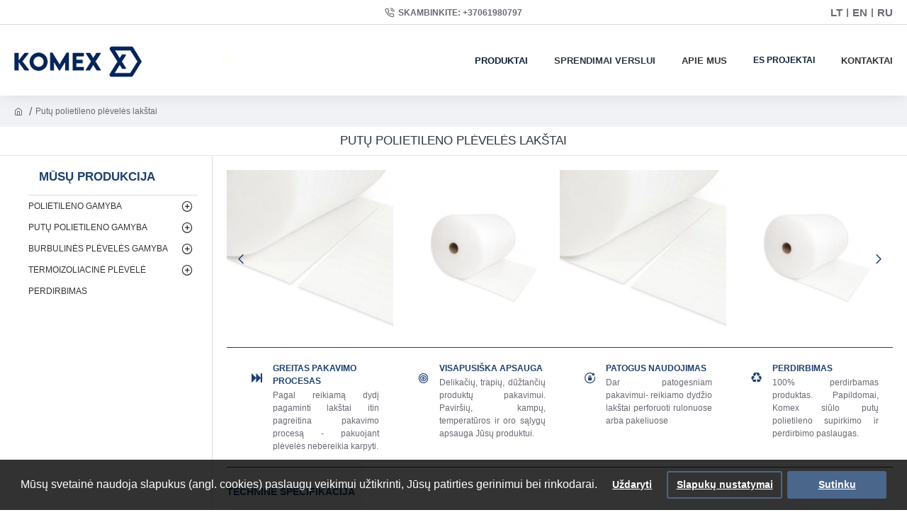

--- FILE ---
content_type: text/html; charset=utf-8
request_url: https://komex.lt/Putu-polietileno-pleveles-lakstai
body_size: 41130
content:
<!DOCTYPE html>
<html dir="ltr" lang="lt" class="desktop mac chrome chrome131 webkit oc30 is-guest route-information-information information-30 store-0 skin-1 desktop-header-active mobile-sticky no-mini-cart no-cart no-wishlist no-compare layout-53 one-column column-left" data-jb="14218c54" data-jv="3.1.8" data-ov="3.0.3.7">
<head typeof="og:website">
<meta charset="UTF-8" />
<meta name="viewport" content="width=device-width, initial-scale=1.0">
<meta http-equiv="X-UA-Compatible" content="IE=edge">
<title>Putų polietileno plėvelės lakštai &quot;|&quot; Komex</title>
<base href="https://komex.lt/" />
<link rel="preload" href="catalog/view/theme/journal3/icons/fonts/icomoon.woff2?v1" as="font" crossorigin>
<link rel="preconnect" href="https://fonts.googleapis.com/" crossorigin>
<link rel="preconnect" href="https://fonts.gstatic.com/" crossorigin>
<meta name="description" content="Putų polietileno lakštai, grindų paklotų, putų polietileno plėvelių, maišų ir kitų apsauginių polietileno pakuočių gamyba ir perdirbimas Lietuvoje" />
<meta name="keywords" content="lakstai,puta,polietilenas,plevele,putu polietilenas,termoizoliacine,putinta,apsaugine,pakuote,plastikas,maisai" />
<meta property="fb:app_id" content=""/>
<meta property="og:type" content="website"/>
<meta property="og:title" content="Putų polietileno plėvelės lakštai"/>
<meta property="og:url" content="https://komex.lt/Putu-polietileno-pleveles-lakstai"/>
<meta property="og:image" content="https://komex.lt/image/cache/catalog/logo-600x315h.png.webp"/>
<meta property="og:image:width" content="600"/>
<meta property="og:image:height" content="315"/>
<meta property="og:description" content="&nbsp; &nbsp;"/>
<script>window['Journal'] = {"isPopup":false,"isPhone":false,"isTablet":false,"isDesktop":true,"filterScrollTop":false,"filterUrlValuesSeparator":",","countdownDay":"Day","countdownHour":"Hour","countdownMin":"Min","countdownSec":"Sec","globalPageColumnLeftTabletStatus":false,"globalPageColumnRightTabletStatus":false,"scrollTop":true,"scrollToTop":false,"notificationHideAfter":"2000","quickviewPageStyleCloudZoomStatus":true,"quickviewPageStyleAdditionalImagesCarousel":false,"quickviewPageStyleAdditionalImagesCarouselStyleSpeed":"900","quickviewPageStyleAdditionalImagesCarouselStyleAutoPlay":false,"quickviewPageStyleAdditionalImagesCarouselStylePauseOnHover":true,"quickviewPageStyleAdditionalImagesCarouselStyleDelay":"3000","quickviewPageStyleAdditionalImagesCarouselStyleLoop":false,"quickviewPageStyleAdditionalImagesHeightAdjustment":"5","quickviewPageStyleProductStockUpdate":false,"quickviewPageStylePriceUpdate":false,"quickviewPageStyleOptionsSelect":"none","quickviewText":"Quickview","mobileHeaderOn":"tablet","subcategoriesCarouselStyleSpeed":"900","subcategoriesCarouselStyleAutoPlay":false,"subcategoriesCarouselStylePauseOnHover":true,"subcategoriesCarouselStyleDelay":"3000","subcategoriesCarouselStyleLoop":false,"productPageStyleImageCarouselStyleSpeed":"500","productPageStyleImageCarouselStyleAutoPlay":false,"productPageStyleImageCarouselStylePauseOnHover":true,"productPageStyleImageCarouselStyleDelay":"3000","productPageStyleImageCarouselStyleLoop":true,"productPageStyleCloudZoomStatus":false,"productPageStyleCloudZoomPosition":"inner","productPageStyleAdditionalImagesCarousel":true,"productPageStyleAdditionalImagesCarouselStyleSpeed":"500","productPageStyleAdditionalImagesCarouselStyleAutoPlay":true,"productPageStyleAdditionalImagesCarouselStylePauseOnHover":true,"productPageStyleAdditionalImagesCarouselStyleDelay":"3000","productPageStyleAdditionalImagesCarouselStyleLoop":false,"productPageStyleAdditionalImagesHeightAdjustment":"5","productPageStyleProductStockUpdate":false,"productPageStylePriceUpdate":false,"productPageStyleOptionsSelect":"none","infiniteScrollStatus":true,"infiniteScrollOffset":"2","infiniteScrollLoadPrev":"\u012ekelti ankstesnius produktus","infiniteScrollLoadNext":"Load Next Products","infiniteScrollLoading":"Kraunasi...","infiniteScrollNoneLeft":"J\u016bs pasiek\u0117te s\u0105ra\u0161o pabaig\u0105.","checkoutUrl":"https:\/\/komex.lt\/index.php?route=checkout\/checkout","headerHeight":"80","headerCompactHeight":"60","mobileMenuOn":"","searchStyleSearchAutoSuggestStatus":true,"searchStyleSearchAutoSuggestDescription":true,"searchStyleSearchAutoSuggestSubCategories":true,"headerMiniSearchDisplay":"default","stickyStatus":true,"stickyFullHomePadding":false,"stickyFullwidth":true,"stickyAt":"","stickyHeight":"50","headerTopBarHeight":"35","topBarStatus":true,"headerType":"classic","headerMobileHeight":"60","headerMobileStickyStatus":true,"headerMobileTopBarVisibility":false,"headerMobileTopBarHeight":"44","columnsCount":1};</script>
<script>// forEach polyfill
if (window.NodeList && !NodeList.prototype.forEach) {
	NodeList.prototype.forEach = Array.prototype.forEach;
}

(function () {
	if (Journal['isPhone']) {
		return;
	}

	var wrappers = ['search', 'cart', 'cart-content', 'logo', 'language', 'currency'];
	var documentClassList = document.documentElement.classList;

	function extractClassList() {
		return ['desktop', 'tablet', 'phone', 'desktop-header-active', 'mobile-header-active', 'mobile-menu-active'].filter(function (cls) {
			return documentClassList.contains(cls);
		});
	}

	function mqr(mqls, listener) {
		Object.keys(mqls).forEach(function (k) {
			mqls[k].addListener(listener);
		});

		listener();
	}

	function mobileMenu() {
		console.warn('mobile menu!');

		var element = document.querySelector('#main-menu');
		var wrapper = document.querySelector('.mobile-main-menu-wrapper');

		if (element && wrapper) {
			wrapper.appendChild(element);
		}

		var main_menu = document.querySelector('.main-menu');

		if (main_menu) {
			main_menu.classList.add('accordion-menu');
		}

		document.querySelectorAll('.main-menu .dropdown-toggle').forEach(function (element) {
			element.classList.remove('dropdown-toggle');
			element.classList.add('collapse-toggle');
			element.removeAttribute('data-toggle');
		});

		document.querySelectorAll('.main-menu .dropdown-menu').forEach(function (element) {
			element.classList.remove('dropdown-menu');
			element.classList.remove('j-dropdown');
			element.classList.add('collapse');
		});
	}

	function desktopMenu() {
		console.warn('desktop menu!');

		var element = document.querySelector('#main-menu');
		var wrapper = document.querySelector('.desktop-main-menu-wrapper');

		if (element && wrapper) {
			wrapper.insertBefore(element, document.querySelector('#main-menu-2'));
		}

		var main_menu = document.querySelector('.main-menu');

		if (main_menu) {
			main_menu.classList.remove('accordion-menu');
		}

		document.querySelectorAll('.main-menu .collapse-toggle').forEach(function (element) {
			element.classList.add('dropdown-toggle');
			element.classList.remove('collapse-toggle');
			element.setAttribute('data-toggle', 'dropdown');
		});

		document.querySelectorAll('.main-menu .collapse').forEach(function (element) {
			element.classList.add('dropdown-menu');
			element.classList.add('j-dropdown');
			element.classList.remove('collapse');
		});

		document.body.classList.remove('mobile-wrapper-open');
	}

	function mobileHeader() {
		console.warn('mobile header!');

		Object.keys(wrappers).forEach(function (k) {
			var element = document.querySelector('#' + wrappers[k]);
			var wrapper = document.querySelector('.mobile-' + wrappers[k] + '-wrapper');

			if (element && wrapper) {
				wrapper.appendChild(element);
			}

			if (wrappers[k] === 'cart-content') {
				if (element) {
					element.classList.remove('j-dropdown');
					element.classList.remove('dropdown-menu');
				}
			}
		});

		var search = document.querySelector('#search');
		var cart = document.querySelector('#cart');

		if (search && (Journal['searchStyle'] === 'full')) {
			search.classList.remove('full-search');
			search.classList.add('mini-search');
		}

		if (cart && (Journal['cartStyle'] === 'full')) {
			cart.classList.remove('full-cart');
			cart.classList.add('mini-cart')
		}
	}

	function desktopHeader() {
		console.warn('desktop header!');

		Object.keys(wrappers).forEach(function (k) {
			var element = document.querySelector('#' + wrappers[k]);
			var wrapper = document.querySelector('.desktop-' + wrappers[k] + '-wrapper');

			if (wrappers[k] === 'cart-content') {
				if (element) {
					element.classList.add('j-dropdown');
					element.classList.add('dropdown-menu');
					document.querySelector('#cart').appendChild(element);
				}
			} else {
				if (element && wrapper) {
					wrapper.appendChild(element);
				}
			}
		});

		var search = document.querySelector('#search');
		var cart = document.querySelector('#cart');

		if (search && (Journal['searchStyle'] === 'full')) {
			search.classList.remove('mini-search');
			search.classList.add('full-search');
		}

		if (cart && (Journal['cartStyle'] === 'full')) {
			cart.classList.remove('mini-cart');
			cart.classList.add('full-cart');
		}

		documentClassList.remove('mobile-cart-content-container-open');
		documentClassList.remove('mobile-main-menu-container-open');
		documentClassList.remove('mobile-overlay');
	}

	function moveElements(classList) {
		if (classList.includes('mobile-header-active')) {
			mobileHeader();
			mobileMenu();
		} else if (classList.includes('mobile-menu-active')) {
			desktopHeader();
			mobileMenu();
		} else {
			desktopHeader();
			desktopMenu();
		}
	}

	var mqls = {
		phone: window.matchMedia('(max-width: 768px)'),
		tablet: window.matchMedia('(max-width: 1024px)'),
		menu: window.matchMedia('(max-width: ' + Journal['mobileMenuOn'] + 'px)')
	};

	mqr(mqls, function () {
		var oldClassList = extractClassList();

		if (Journal['isDesktop']) {
			if (mqls.phone.matches) {
				documentClassList.remove('desktop');
				documentClassList.remove('tablet');
				documentClassList.add('mobile');
				documentClassList.add('phone');
			} else if (mqls.tablet.matches) {
				documentClassList.remove('desktop');
				documentClassList.remove('phone');
				documentClassList.add('mobile');
				documentClassList.add('tablet');
			} else {
				documentClassList.remove('mobile');
				documentClassList.remove('phone');
				documentClassList.remove('tablet');
				documentClassList.add('desktop');
			}

			if (documentClassList.contains('phone') || (documentClassList.contains('tablet') && Journal['mobileHeaderOn'] === 'tablet')) {
				documentClassList.remove('desktop-header-active');
				documentClassList.add('mobile-header-active');
			} else {
				documentClassList.remove('mobile-header-active');
				documentClassList.add('desktop-header-active');
			}
		}

		if (documentClassList.contains('desktop-header-active') && mqls.menu.matches) {
			documentClassList.add('mobile-menu-active');
		} else {
			documentClassList.remove('mobile-menu-active');
		}

		var newClassList = extractClassList();

		if (oldClassList.join(' ') !== newClassList.join(' ')) {
			if (documentClassList.contains('safari') && !documentClassList.contains('ipad') && navigator.maxTouchPoints && navigator.maxTouchPoints > 2) {
				window.fetch('index.php?route=journal3/journal3/device_detect', {
					method: 'POST',
					body: 'device=ipad',
					headers: {
						'Content-Type': 'application/x-www-form-urlencoded'
					}
				}).then(function (data) {
					return data.json();
				}).then(function (data) {
					if (data.response.reload) {
						window.location.reload();
					}
				});
			}

			if (document.readyState === 'loading') {
				document.addEventListener('DOMContentLoaded', function () {
					moveElements(newClassList);
				});
			} else {
				moveElements(newClassList);
			}
		}
	});

})();

(function () {
	var cookies = {};
	var style = document.createElement('style');
	var documentClassList = document.documentElement.classList;

	document.head.appendChild(style);

	document.cookie.split('; ').forEach(function (c) {
		var cc = c.split('=');
		cookies[cc[0]] = cc[1];
	});

	if (Journal['popup']) {
		for (var i in Journal['popup']) {
			if (!cookies['p-' + Journal['popup'][i]['c']]) {
				documentClassList.add('popup-open');
				documentClassList.add('popup-center');
				break;
			}
		}
	}

	if (Journal['notification']) {
		for (var i in Journal['notification']) {
			if (cookies['n-' + Journal['notification'][i]['c']]) {
				style.sheet.insertRule('.module-notification-' + Journal['notification'][i]['m'] + '{ display:none }');
			}
		}
	}

	if (Journal['headerNotice']) {
		for (var i in Journal['headerNotice']) {
			if (cookies['hn-' + Journal['headerNotice'][i]['c']]) {
				style.sheet.insertRule('.module-header_notice-' + Journal['headerNotice'][i]['m'] + '{ display:none }');
			}
		}
	}

	if (Journal['layoutNotice']) {
		for (var i in Journal['layoutNotice']) {
			if (cookies['ln-' + Journal['layoutNotice'][i]['c']]) {
				style.sheet.insertRule('.module-layout_notice-' + Journal['layoutNotice'][i]['m'] + '{ display:none }');
			}
		}
	}
})();
</script>
<link href="https://fonts.googleapis.com/css?family=Alegreya+Sans+SC:700,400%7CNunito+Sans:400,700%7CCaveat:400&amp;subset=latin-ext" type="text/css" rel="stylesheet"/>
<link href="catalog/view/javascript/bootstrap/css/bootstrap.min.css?v=14218c54" type="text/css" rel="stylesheet" media="all" />
<link href="catalog/view/javascript/font-awesome/css/font-awesome.min.css?v=14218c54" type="text/css" rel="stylesheet" media="all" />
<link href="catalog/view/theme/journal3/icons/style.minimal.css?v=14218c54" type="text/css" rel="stylesheet" media="all" />
<link href="catalog/view/theme/journal3/lib/swiper/swiper.min.css?v=14218c54" type="text/css" rel="stylesheet" media="all" />
<link href="catalog/view/theme/journal3/stylesheet/style.css?v=14218c54" type="text/css" rel="stylesheet" media="all" />
<link href="catalog/view/javascript/isenselabs_gdpr/cookieconsent.min.css?v=14218c54" type="text/css" rel="stylesheet" media="all" />
<link href="catalog/view/theme/stylesheet/custom_style.css?v=14218c54" type="text/css" rel="stylesheet" media="all" />

        
      
<link href="https://komex.lt/Putu-polietileno-pleveles-lakstai" rel="canonical" />
<link href="https://komex.lt/image/catalog/komex-favicon.png" rel="icon" />

<style>
.blog-post .post-details .post-stats{white-space:nowrap;overflow-x:auto;overflow-y:hidden;-webkit-overflow-scrolling:touch;;font-size:12px;margin-top:20px;margin-bottom:15px;padding-bottom:15px;border-width:0;border-bottom-width:1px;border-style:solid;border-color:rgba(221, 221, 221, 1)}.blog-post .post-details .post-stats .p-category{flex-wrap:nowrap;display:inline-flex}.mobile .blog-post .post-details .post-stats{overflow-x:scroll}.blog-post .post-details .post-stats::-webkit-scrollbar{-webkit-appearance:none;height:1px;height:1px;width:1px}.blog-post .post-details .post-stats::-webkit-scrollbar-track{background-color:white}.blog-post .post-details .post-stats::-webkit-scrollbar-thumb{background-color:#999;background-color:rgba(221, 14, 28, 1)}.blog-post .post-details .post-stats .p-posted{display:inline-flex}.blog-post .post-details .post-stats .p-author{display:inline-flex}.blog-post .post-details .post-stats .p-date{display:inline-flex}.p-date-image{color:rgba(255, 255, 255, 1);font-weight:700;background:rgba(30, 64, 110, 1);margin:5px}.p-date-image
i{color:rgba(255, 255, 255, 1)}.blog-post .post-details .post-stats .p-comment{display:inline-flex}.blog-post .post-details .post-stats .p-view{display:inline-flex}.post-content>p{margin-bottom:10px}.post-image{display:block;text-align:left;float:none;margin-bottom:20px}.post-image
img{box-shadow:0 10px 30px rgba(0,0,0,0.1)}.post-content{column-count:initial;column-gap:40px;column-rule-color:rgba(221, 221, 221, 1);column-rule-width:1px;column-rule-style:solid}.blog-post
.tags{justify-content:center}.post-comments{margin-top:20px}.reply-btn.btn,.reply-btn.btn:visited{font-size:12px;font-weight:400;text-transform:none}.reply-btn.btn{padding:2px;padding-right:6px;padding-left:6px;min-width:20px;min-height:20px}.desktop .reply-btn.btn:hover{box-shadow:0 5px 30px -5px rgba(0,0,0,0.25)}.reply-btn.btn:active,.reply-btn.btn:hover:active,.reply-btn.btn:focus:active{box-shadow:inset 0 0 20px rgba(0,0,0,0.25)}.reply-btn.btn:focus{box-shadow:inset 0 0 20px rgba(0,0,0,0.25)}.reply-btn.btn.btn.disabled::after{font-size:20px}.post-comment{margin-bottom:30px;padding-bottom:15px;border-width:0;border-bottom-width:1px;border-style:solid;border-color:rgba(221,221,221,1)}.post-reply{margin-top:15px;margin-left:60px;padding-top:20px;border-width:0;border-top-width:1px;border-style:solid;border-color:rgba(221,221,221,1)}.user-avatar{display:block;margin-right:15px;border-radius:50%}.module-blog_comments .side-image{display:block}.post-comment .user-name{font-size:18px;font-weight:700}.post-comment .user-data
div{font-size:12px}.post-comment .user-site::before{left:-1px}.post-comment .user-data .user-date{display:inline-flex}.post-comment .user-data .user-time{display:inline-flex}.comment-form .form-group:not(.required){display:flex}.user-data .user-site{display:inline-flex}.main-posts.post-grid .post-layout.swiper-slide{margin-right:20px;width:calc((100% - 3 * 20px) / 4 - 0.01px)}.main-posts.post-grid .post-layout:not(.swiper-slide){padding:10px;width:calc(100% / 4 - 0.01px)}.one-column #content .main-posts.post-grid .post-layout.swiper-slide{margin-right:20px;width:calc((100% - 1 * 20px) / 2 - 0.01px)}.one-column #content .main-posts.post-grid .post-layout:not(.swiper-slide){padding:10px;width:calc(100% / 2 - 0.01px)}.two-column #content .main-posts.post-grid .post-layout.swiper-slide{margin-right:0px;width:calc((100% - 0 * 0px) / 1 - 0.01px)}.two-column #content .main-posts.post-grid .post-layout:not(.swiper-slide){padding:0px;width:calc(100% / 1 - 0.01px)}.side-column .main-posts.post-grid .post-layout.swiper-slide{margin-right:0px;width:calc((100% - 0 * 0px) / 1 - 0.01px)}.side-column .main-posts.post-grid .post-layout:not(.swiper-slide){padding:0px;width:calc(100% / 1 - 0.01px)}.main-posts.post-grid{margin:-10px}.post-grid .post-thumb:hover .image
img{transform:scale(1.15)}.post-grid .post-thumb
.caption{position:relative;bottom:auto;width:auto}.post-grid .post-thumb
.name{display:flex;width:auto;margin-left:auto;margin-right:auto;justify-content:center;margin-left:auto;margin-right:auto;margin-top:12px;margin-bottom:12px}.post-grid .post-thumb .name
a{white-space:nowrap;overflow:hidden;text-overflow:ellipsis;font-family:'Alegreya Sans SC';font-weight:700;font-size:18px;color:rgba(58, 71, 84, 1)}.desktop .post-grid .post-thumb .name a:hover{color:rgba(30, 64, 110, 1)}.post-grid .post-thumb
.description{display:block;text-align:center;margin-bottom:10px}.post-grid .post-thumb .button-group{display:flex;justify-content:center;margin-top:10px;margin-bottom:10px}.post-grid .post-thumb .btn-read-more::before{display:none}.post-grid .post-thumb .btn-read-more::after{display:none;content:'\e5c8' !important;font-family:icomoon !important}.post-grid .post-thumb .btn-read-more .btn-text{display:inline-block;padding:0}.post-grid .post-thumb .btn-read-more.btn, .post-grid .post-thumb .btn-read-more.btn:visited{color:rgba(51, 51, 51, 1)}.post-grid .post-thumb .btn-read-more.btn:hover{color:rgba(51, 51, 51, 1) !important;background:rgba(255, 255, 255, 1) !important}.post-grid .post-thumb .btn-read-more.btn:active, .post-grid .post-thumb .btn-read-more.btn:hover:active, .post-grid .post-thumb .btn-read-more.btn:focus:active{color:rgba(51, 51, 51, 1) !important;background:rgba(240, 242, 245, 1) !important}.post-grid .post-thumb .btn-read-more.btn:focus{color:rgba(51, 51, 51, 1) !important;background:rgba(255, 255, 255, 1)}.post-grid .post-thumb .btn-read-more.btn{background:none;border-width:1px;border-style:solid;border-color:rgba(105, 105, 115, 1);padding:13px;padding-right:18px;padding-left:18px}.post-grid .post-thumb .btn-read-more.btn:hover, .post-grid .post-thumb .btn-read-more.btn:active:hover{border-color:rgba(30, 64, 110, 1)}.post-grid .post-thumb .btn-read-more.btn.btn.disabled::after{font-size:20px}.post-grid .post-thumb .post-stats{display:flex;justify-content:center;position:absolute;transform:translateY(-100%);width:100%;background:rgba(240, 242, 245, 0.9);padding:7px}.post-grid .post-thumb .post-stats .p-author{display:flex}.post-grid .post-thumb .p-date{display:flex}.post-grid .post-thumb .post-stats .p-comment{display:flex}.post-grid .post-thumb .post-stats .p-view{display:flex}.post-grid .post-thumb .btn-read-more{padding:10px
!important}.post-grid .post-thumb .button-group .btn.btn-read-more{border-radius:40px !important}.post-list .post-layout:not(.swiper-slide){margin-bottom:30px}.post-list .post-thumb
.caption{flex-basis:200px;background:rgba(250, 250, 250, 1);padding:20px;padding-top:15px}.desktop .post-list .post-thumb:hover{box-shadow:0 15px 90px -10px rgba(0, 0, 0, 0.2)}.post-list .post-thumb:hover .image
img{transform:scale(1.15)}.post-list .post-thumb
.name{display:flex;width:auto;margin-left:auto;margin-right:auto;justify-content:flex-start;margin-left:0;margin-right:auto}.post-list .post-thumb .name
a{white-space:normal;overflow:visible;text-overflow:initial;font-family:'Alegreya Sans SC';font-weight:700;font-size:22px}.post-list .post-thumb
.description{display:block;color:rgba(105, 105, 115, 1);padding-top:5px;padding-bottom:5px;margin-top:10px;margin-bottom:10px}.post-list .post-thumb .button-group{display:flex;justify-content:flex-start}.post-list .post-thumb .btn-read-more::before{display:inline-block}.post-list .post-thumb .btn-read-more .btn-text{display:inline-block;padding:0
.4em}.post-list .post-thumb .btn-read-more::after{content:'\e5c8' !important;font-family:icomoon !important}.post-list .post-thumb .btn-read-more.btn, .post-list .post-thumb .btn-read-more.btn:visited{color:rgba(51, 51, 51, 1)}.post-list .post-thumb .btn-read-more.btn:hover{color:rgba(51, 51, 51, 1) !important;background:rgba(255, 255, 255, 1) !important}.post-list .post-thumb .btn-read-more.btn:active, .post-list .post-thumb .btn-read-more.btn:hover:active, .post-list .post-thumb .btn-read-more.btn:focus:active{color:rgba(51, 51, 51, 1) !important;background:rgba(240, 242, 245, 1) !important}.post-list .post-thumb .btn-read-more.btn:focus{color:rgba(51, 51, 51, 1) !important;background:rgba(255, 255, 255, 1)}.post-list .post-thumb .btn-read-more.btn{background:none;border-width:1px;border-style:solid;border-color:rgba(105, 105, 115, 1);padding:13px;padding-right:18px;padding-left:18px}.post-list .post-thumb .btn-read-more.btn:hover, .post-list .post-thumb .btn-read-more.btn:active:hover{border-color:rgba(30, 64, 110, 1)}.post-list .post-thumb .btn-read-more.btn.btn.disabled::after{font-size:20px}.post-list .post-thumb .post-stats{display:flex;justify-content:flex-start;margin-bottom:5px}.post-list .post-thumb .post-stats .p-author{display:block}.post-list .post-thumb .p-date{display:flex}.post-list .post-thumb .post-stats .p-comment{display:block}.post-list .post-thumb .post-stats .p-view{display:flex}.blog-feed
span{display:block;color:rgba(51, 51, 51, 1) !important}.blog-feed{display:inline-flex;margin-right:-20px}.blog-feed::before{content:'\f143' !important;font-family:icomoon !important;font-size:14px;color:rgba(233, 102, 49, 1)}.desktop .blog-feed:hover
span{text-decoration:underline !important}.countdown{font-family:'Alegreya Sans SC';font-weight:400;font-size:12px;color:rgba(51, 51, 51, 1);background:rgba(240, 242, 245, 1);border-width:1px;border-style:solid;border-color:rgba(221, 221, 221, 1);border-radius:3px;width:90%}.countdown div
span{color:rgba(105,105,115,1)}.countdown>div{border-style:solid;border-color:rgba(221, 221, 221, 1)}.boxed-layout .site-wrapper{overflow:hidden}.boxed-layout
.header{padding:0
20px}.boxed-layout
.breadcrumb{padding-left:20px;padding-right:20px}.wrapper, .mega-menu-content, .site-wrapper > .container, .grid-cols,.desktop-header-active .is-sticky .header .desktop-main-menu-wrapper,.desktop-header-active .is-sticky .sticky-fullwidth-bg,.boxed-layout .site-wrapper, .breadcrumb, .title-wrapper, .page-title > span,.desktop-header-active .header .top-bar,.desktop-header-active .header .mid-bar,.desktop-main-menu-wrapper{max-width:1450px}.desktop-main-menu-wrapper .main-menu>.j-menu>.first-dropdown::before{transform:translateX(calc(0px - (100vw - 1450px) / 2))}html[dir='rtl'] .desktop-main-menu-wrapper .main-menu>.j-menu>.first-dropdown::before{transform:none;right:calc(0px - (100vw - 1450px) / 2)}.desktop-main-menu-wrapper .main-menu>.j-menu>.first-dropdown.mega-custom::before{transform:translateX(calc(0px - (200vw - 1450px) / 2))}html[dir='rtl'] .desktop-main-menu-wrapper .main-menu>.j-menu>.first-dropdown.mega-custom::before{transform:none;right:calc(0px - (200vw - 1450px) / 2)}body{background:rgba(255, 255, 255, 1);font-family:'Nunito Sans';font-weight:400;font-size:16px;color:rgba(51,51,51,1);line-height:1.5;-webkit-font-smoothing:antialiased}#content{padding-top:20px;padding-bottom:20px}.column-left
#content{padding-left:20px}.column-right
#content{padding-right:20px}.side-column{max-width:280px;padding:20px;padding-left:0px}.one-column
#content{max-width:calc(100% - 280px)}.two-column
#content{max-width:calc(100% - 280px * 2)}#column-left{border-width:0;border-right-width:1px;border-style:solid;border-color:rgba(221,221,221,1)}#column-right{border-width:0;border-left-width:1px;border-style:solid;border-color:rgba(221,221,221,1);padding:20px;padding-right:0px}.page-title{display:block}.dropdown.drop-menu>.j-dropdown{left:0;right:auto;transform:translate3d(0,-10px,0)}.dropdown.drop-menu.animating>.j-dropdown{left:0;right:auto;transform:none}.dropdown.drop-menu>.j-dropdown::before{left:10px;right:auto;transform:translateX(0)}.dropdown.dropdown .j-menu .dropdown>a>.count-badge{margin-right:0}.dropdown.dropdown .j-menu .dropdown>a>.count-badge+.open-menu+.menu-label{margin-left:7px}.dropdown.dropdown .j-menu .dropdown>a::after{display:block}.dropdown.dropdown .j-menu>li>a{font-size:14px;color:rgba(105, 105, 115, 1);font-weight:400;background:rgba(255, 255, 255, 1);padding:10px}.desktop .dropdown.dropdown .j-menu > li:hover > a, .dropdown.dropdown .j-menu>li.active>a{color:rgba(255, 255, 255, 1);background:rgba(30, 64, 110, 1)}.dropdown.dropdown .j-menu .links-text{white-space:normal;overflow:visible;text-overflow:initial}.dropdown.dropdown .j-menu>li>a::before{margin-right:7px;min-width:20px;font-size:18px}.dropdown.dropdown .j-menu a .count-badge{display:none;position:relative}.dropdown.dropdown:not(.mega-menu) .j-dropdown{min-width:200px}.dropdown.dropdown:not(.mega-menu) .j-menu{box-shadow:30px 40px 90px -10px rgba(0, 0, 0, 0.2)}.dropdown.dropdown .j-dropdown::before{display:block;border-bottom-color:rgba(255,255,255,1);margin-left:7px;margin-top:-10px}legend{font-family:'Nunito Sans';font-weight:400;font-size:9px;color:rgba(30, 64, 110, 1);text-transform:uppercase;margin-bottom:15px;white-space:normal;overflow:visible;text-overflow:initial;text-align:left;font-family:'Nunito Sans';font-weight:400;font-size:9px;color:rgba(30,64,110,1);text-transform:uppercase;margin-bottom:15px;white-space:normal;overflow:visible;text-overflow:initial;text-align:left}legend::after{display:none;margin-top:10px;left:initial;right:initial;margin-left:0;margin-right:auto;transform:none;display:none;margin-top:10px;left:initial;right:initial;margin-left:0;margin-right:auto;transform:none}legend.page-title>span::after{display:none;margin-top:10px;left:initial;right:initial;margin-left:0;margin-right:auto;transform:none;display:none;margin-top:10px;left:initial;right:initial;margin-left:0;margin-right:auto;transform:none}legend::after,legend.page-title>span::after{width:10000px;height:1px;background:rgba(30,64,110,1);width:10000px;height:1px;background:rgba(30,64,110,1)}.title{font-family:'Nunito Sans';font-weight:400;font-size:9px;color:rgba(30,64,110,1);text-transform:uppercase;margin-bottom:15px;white-space:normal;overflow:visible;text-overflow:initial;text-align:left}.title::after{display:none;margin-top:10px;left:initial;right:initial;margin-left:0;margin-right:auto;transform:none}.title.page-title>span::after{display:none;margin-top:10px;left:initial;right:initial;margin-left:0;margin-right:auto;transform:none}.title::after,.title.page-title>span::after{width:10000px;height:1px;background:rgba(30, 64, 110, 1)}html:not(.popup) .page-title{font-size:17px;color:rgba(44, 54, 64, 1);text-align:left;border-width:0;border-bottom-width:1px;border-style:solid;border-color:rgba(230, 230, 230, 1);padding:10px;margin-bottom:0px;white-space:normal;overflow:visible;text-overflow:initial;text-align:center}html:not(.popup) .page-title::after, html:not(.popup) .page-title.page-title>span::after{width:50px;height:3px;background:rgba(221, 14, 28, 1)}html:not(.popup) .page-title::after{margin-top:10px;left:50%;right:initial;transform:translate3d(-50%,0,0)}html:not(.popup) .page-title.page-title>span::after{margin-top:10px;left:50%;right:initial;transform:translate3d(-50%,0,0)}.menu-label{font-family:'Nunito Sans';font-weight:400;font-size:14px;color:rgba(255,255,255,1);text-transform:uppercase;background:rgba(30,64,110,1);border-radius:2px;padding:1px;padding-right:5px;padding-left:5px}.title.module-title{font-size:18px;font-weight:400;text-transform:uppercase;padding:0px;white-space:nowrap;overflow:hidden;text-overflow:ellipsis}.title.module-title::after{content:'';display:block;position:relative}.title.module-title.page-title>span::after{content:'';display:block;position:relative}.title.module-title::after,.title.module-title.page-title>span::after{height:2px;background:rgba(221,221,221,1)}.btn,.btn:visited{font-size:13px;color:rgba(255,255,255,1);font-weight:400;text-transform:uppercase}.btn:hover{color:rgba(255, 255, 255, 1) !important;background:rgba(30, 64, 110, 1) !important}.btn:active,.btn:hover:active,.btn:focus:active{color:rgba(255, 255, 255, 1) !important;background:rgba(30, 64, 110, 1) !important;box-shadow:inset 0 0 5px rgba(0,0,0,0.1)}.btn:focus{color:rgba(255, 255, 255, 1) !important;box-shadow:inset 0 0 5px rgba(0,0,0,0.1)}.btn{background:rgba(58, 71, 84, 1);border-width:2px;padding:15px;padding-right:20px;padding-left:20px}.desktop .btn:hover{box-shadow:0 10px 30px rgba(0,0,0,0.1)}.btn.btn.disabled::after{font-size:20px}.btn-secondary.btn,.btn-secondary.btn:visited{color:rgba(51,51,51,1)}.btn-secondary.btn:hover{color:rgba(255, 255, 255, 1) !important;background:rgba(30, 64, 110, 1) !important}.btn-secondary.btn{background:rgba(253,194,45,1)}.btn-secondary.btn.btn.disabled::after{font-size:20px}.btn-success.btn{background:rgba(80,173,85,1)}.btn-success.btn:hover{background:rgba(30, 64, 110, 1) !important}.btn-success.btn.btn.disabled::after{font-size:20px}.btn-danger.btn{background:rgba(221,14,28,1)}.btn-danger.btn.btn.disabled::after{font-size:20px}.btn-warning.btn,.btn-warning.btn:visited{color:rgba(51,51,51,1)}.btn-warning.btn:hover{color:rgba(255, 255, 255, 1) !important;background:rgba(30, 64, 110, 1) !important}.btn-warning.btn{background:rgba(253,194,45,1)}.btn-warning.btn.btn.disabled::after{font-size:20px}.btn-info.btn,.btn-info.btn:visited{color:rgba(255,255,255,1)}.btn-info.btn:hover{color:rgba(255, 255, 255, 1) !important}.btn-info.btn{background:rgba(105,105,115,1);border-width:0px}.btn-info.btn.btn.disabled::after{font-size:20px}.btn-light.btn,.btn-light.btn:visited{color:rgba(51,51,51,1)}.btn-light.btn:hover{color:rgba(255, 255, 255, 1) !important;background:rgba(30, 64, 110, 1) !important}.btn-light.btn{background:rgba(238,238,238,1)}.btn-light.btn.btn.disabled::after{font-size:20px}.btn-dark.btn{background:rgba(44,54,64,1)}.btn-dark.btn.btn.disabled::after{font-size:20px}.buttons{margin-top:20px;font-size:12px}.buttons>div{flex:1;width:auto;flex-basis:0}.buttons > div
.btn{width:100%}.buttons .pull-left{margin-right:0}.buttons>div+div{padding-left:20px}.buttons .pull-right:only-child{flex:1;margin:0
0 0 auto}.buttons .pull-right:only-child
.btn{width:100%}.buttons input+.btn{margin-top:5px}.buttons input[type=checkbox]{margin-right:7px !important;margin-left:3px !important}.tags{margin-top:15px;justify-content:flex-start;font-size:13px;font-weight:700}.tags a,.tags-title{margin-right:8px;margin-bottom:8px}.tags
b{display:none}.tags
a{border-radius:10px;padding-right:8px;padding-left:8px;font-size:13px;color:rgba(255, 255, 255, 1);font-weight:400;text-decoration:none;background:rgba(44, 54, 64, 1)}.tags a:hover{color:rgba(255, 255, 255, 1);background:rgba(30, 64, 110, 1)}.tags a:active{color:rgba(255,255,255,1);background:rgba(30,64,110,1)}.breadcrumb{display:block !important;text-align:left;padding:10px;padding-left:0px;white-space:normal;-webkit-overflow-scrolling:touch}.breadcrumb::before{background:rgba(240, 242, 245, 1)}.breadcrumb li:first-of-type a i::before{content:'\eb69' !important;font-family:icomoon !important;top:1px}.breadcrumb
a{font-size:12px;color:rgba(105, 105, 115, 1)}.breadcrumb li:last-of-type
a{color:rgba(105,105,115,1)}.breadcrumb>li+li:before{content:'/';color:rgba(105, 105, 115, 1);top:1px}.mobile
.breadcrumb{overflow-x:visible}.breadcrumb::-webkit-scrollbar{-webkit-appearance:initial;height:1px;height:1px;width:1px}.breadcrumb::-webkit-scrollbar-track{background-color:white}.breadcrumb::-webkit-scrollbar-thumb{background-color:#999}.panel-group .panel-heading a::before{content:'\eba2' !important;font-family:icomoon !important;font-size:15px;color:rgba(233, 102, 49, 1);margin-right:3px;order:10}.desktop .panel-group .panel-heading:hover a::before{color:rgba(233, 102, 49, 1)}.panel-group .panel-active .panel-heading a::before{content:'\f147' !important;font-family:icomoon !important;font-size:15px;color:rgba(233, 102, 49, 1)}.panel-group .panel-heading
a{justify-content:space-between;font-family:'Nunito Sans';font-weight:700;font-size:13px;color:rgba(51, 51, 51, 1);text-transform:capitalize;padding:12px;padding-right:5px;padding-bottom:10px}.panel-group .panel-heading:hover
a{color:rgba(30, 64, 110, 1)}.panel-group
.panel{margin-top:5px !important}.panel-group{margin-top:-5px}.panel-group .panel-heading{border-style:none}.panel-group .panel-heading + .panel-collapse .panel-body{border-width:0;border-top-width:1px;border-style:none;border-color:rgba(221, 221, 221, 1)}body h1, body h2, body h3, body h4, body h5, body
h6{font-family:'Alegreya Sans SC';font-weight:700;color:rgba(44, 54, 64, 1)}body
a{color:rgba(30, 64, 110, 1);text-decoration:underline;display:inline-block}body a:hover{color:rgba(30, 64, 110, 1);text-decoration:none}body
p{margin-bottom:15px}body
h1{margin-bottom:20px}body
h2{font-size:30px;margin-bottom:15px}body
h3{margin-bottom:15px}body
h4{text-transform:uppercase;margin-bottom:15px}body
h5{font-family:'Caveat';font-weight:400;font-size:30px;color:rgba(105, 105, 115, 1);margin-bottom:20px}body
h6{font-family:'Alegreya Sans SC';font-weight:700;font-size:12px;color:rgba(255, 255, 255, 1);text-transform:uppercase;background:rgba(30, 64, 110, 1);padding:10px;padding-top:7px;padding-bottom:7px;margin-top:5px;margin-bottom:15px;display:inline-block}body
blockquote{font-family:'Alegreya Sans SC';font-weight:400;font-size:17px;color:rgba(44, 54, 64, 1);padding-left:20px;margin-top:20px;margin-bottom:20px;border-width:0;border-left-width:5px;border-style:solid;border-color:rgba(221, 14, 28, 1);float:none;display:flex;flex-direction:column;max-width:500px}body blockquote::before{margin-left:initial;margin-right:auto;float:none;content:'\e9af' !important;font-family:icomoon !important;font-size:45px;color:rgba(230, 230, 230, 1);margin-right:10px;margin-bottom:10px}body
hr{margin-top:20px;margin-bottom:20px;border-width:0;border-top-width:1px;border-style:solid;border-color:rgba(221, 221, 221, 1);overflow:hidden}body .drop-cap{font-family:'Alegreya Sans SC' !important;font-weight:700 !important;font-size:60px !important;font-family:Georgia,serif;font-weight:700;margin-right:5px}body .amp::before{content:'\e901' !important;font-family:icomoon !important;font-size:25px;top:5px}body .video-responsive{max-width:550px;margin-bottom:20px}.count-badge{font-family:'Nunito Sans';font-weight:400;font-size:13px;color:rgba(44,54,64,1);border-width:2px;border-style:none;border-color:rgba(255,255,255,1);border-radius:10px}.count-zero{display:inline-flex}.product-label
b{font-family:'Nunito Sans';font-weight:700;font-size:11px;color:rgba(255, 255, 255, 1);text-transform:uppercase;background:rgba(30, 64, 110, 1);padding:6px}.product-label.product-label-default
b{min-width:45px}.tooltip-inner{font-size:12px;color:rgba(255, 255, 255, 1);background:rgba(30, 64, 110, 1);border-radius:2px;box-shadow:0 -15px 100px -10px rgba(0, 0, 0, 0.1)}.tooltip.top .tooltip-arrow{border-top-color:rgba(30, 64, 110, 1)}.tooltip.right .tooltip-arrow{border-right-color:rgba(30, 64, 110, 1)}.tooltip.bottom .tooltip-arrow{border-bottom-color:rgba(30, 64, 110, 1)}.tooltip.left .tooltip-arrow{border-left-color:rgba(30,64,110,1)}table{border-width:1px !important;border-style:solid !important;border-color:rgba(221, 221, 221, 1) !important}table thead
td{font-size:12px;font-weight:700;text-transform:uppercase;background:rgba(238, 238, 238, 1)}table thead td, table thead
th{border-width:0 !important;border-bottom-width:1px !important;border-style:solid !important;border-color:rgba(221, 221, 221, 1) !important}table tfoot
td{background:rgba(238, 238, 238, 1)}table tfoot td, table tfoot
th{border-width:0 !important;border-top-width:1px !important;border-style:solid !important;border-color:rgba(221, 221, 221, 1) !important}.table-responsive{border-width:1px;border-style:solid;border-color:rgba(221,221,221,1);-webkit-overflow-scrolling:touch}.table-responsive>table{border-width:0px !important}.table-responsive::-webkit-scrollbar-thumb{background-color:rgba(221,14,28,1);border-radius:5px}.table-responsive::-webkit-scrollbar{height:2px;width:2px}.has-error{color:rgba(221, 14, 28, 1) !important}.form-group .control-label{max-width:150px;padding-top:7px;padding-bottom:5px;justify-content:flex-start}.has-error .form-control{border-style:solid !important;border-color:rgba(221, 14, 28, 1) !important}.required .control-label::after, .required .control-label+div::before,.text-danger{font-size:17px;color:rgba(221,14,28,1)}.form-group{margin-bottom:8px}.required.has-error .control-label::after, .required.has-error .control-label+div::before{color:rgba(221, 14, 28, 1) !important}.required .control-label::after, .required .control-label+div::before{margin-top:3px}input.form-control{color:rgba(51, 51, 51, 1) !important;background:rgba(250, 250, 250, 1) !important;border-width:1px !important;border-style:solid !important;border-color:rgba(221, 221, 221, 1) !important;border-radius:2px !important;height:38px}input.form-control:focus{background:rgba(255, 255, 255, 1) !important;box-shadow:inset 0 0 5px rgba(0,0,0,0.1)}input.form-control:hover{border-color:rgba(30, 64, 110, 1) !important;box-shadow:0 5px 20px -5px rgba(0,0,0,0.1)}input.form-control:focus,input.form-control:active{border-color:rgba(30, 64, 110, 1) !important}textarea.form-control{color:rgba(51, 51, 51, 1) !important;background:rgba(250, 250, 250, 1) !important;border-width:1px !important;border-style:solid !important;border-color:rgba(221, 221, 221, 1) !important;border-radius:2px !important;height:100px}textarea.form-control:focus{background:rgba(255, 255, 255, 1) !important;box-shadow:inset 0 0 5px rgba(0,0,0,0.1)}textarea.form-control:hover{border-color:rgba(30, 64, 110, 1) !important;box-shadow:0 5px 20px -5px rgba(0,0,0,0.1)}textarea.form-control:focus,textarea.form-control:active{border-color:rgba(30, 64, 110, 1) !important}select.form-control{color:rgba(51, 51, 51, 1) !important;background:rgba(250, 250, 250, 1) !important;border-width:1px !important;border-style:solid !important;border-color:rgba(221, 221, 221, 1) !important;border-radius:2px !important;max-width:500px}select.form-control:focus{background:rgba(255, 255, 255, 1) !important;box-shadow:inset 0 0 5px rgba(0,0,0,0.1)}select.form-control:hover{border-color:rgba(30, 64, 110, 1) !important;box-shadow:0 5px 20px -5px rgba(0,0,0,0.1)}select.form-control:focus,select.form-control:active{border-color:rgba(30, 64, 110, 1) !important}.radio{width:100%}.checkbox{width:100%}.input-group .input-group-btn
.btn{min-width:36px;padding:12px;min-height:36px}.product-option-file .btn i::before{content:'\ebd8' !important;font-family:icomoon !important}.stepper input.form-control{background:rgba(250, 250, 250, 1) !important;border-width:0px !important}.stepper{width:50px;height:36px;border-style:solid;border-color:rgba(105, 105, 115, 1)}.stepper span
i{color:rgba(105, 105, 115, 1);background-color:rgba(238, 238, 238, 1)}.stepper span i:hover{color:rgba(255,255,255,1);background-color:rgba(30,64,110,1)}.pagination-results{font-size:13px;letter-spacing:1px;margin-top:20px;justify-content:flex-start}.pagination-results .text-right{display:block}.pagination>li>a{color:rgba(51,51,51,1)}.pagination>li>a:hover{color:rgba(255,255,255,1)}.pagination>li.active>span,.pagination>li.active>span:hover,.pagination>li>a:focus{color:rgba(255,255,255,1)}.pagination>li{background:rgba(250,250,250,1);border-radius:2px}.pagination>li>a,.pagination>li>span{padding:5px;padding-right:6px;padding-left:6px}.pagination>li:hover{background:rgba(30,64,110,1)}.pagination>li.active{background:rgba(30, 64, 110, 1)}.pagination > li:first-child a::before, .pagination > li:last-child a::before{content:'\e940' !important;font-family:icomoon !important;color:rgba(51, 51, 51, 1)}.pagination > li:first-child:hover a::before, .pagination > li:last-child:hover a::before{color:rgba(255, 255, 255, 1)}.pagination > li .prev::before, .pagination > li .next::before{content:'\e93e' !important;font-family:icomoon !important;color:rgba(51, 51, 51, 1)}.pagination > li:hover .prev::before, .pagination > li:hover .next::before{color:rgba(255,255,255,1)}.pagination>li:not(:first-of-type){margin-left:5px}.rating .fa-stack{font-size:13px;width:1.2em}.rating .fa-star, .rating .fa-star+.fa-star-o{color:rgba(253, 194, 45, 1)}.rating .fa-star-o:only-child{color:rgba(51,51,51,1)}.rating-stars{border-top-left-radius:3px;border-top-right-radius:3px}.popup-inner-body{max-height:calc(100vh - 50px * 2)}.popup-container{max-width:calc(100% - 20px * 2)}.popup-bg{background:rgba(0,0,0,0.75)}.popup-body,.popup{background:rgba(255, 255, 255, 1)}.popup-content, .popup .site-wrapper{padding:20px}.popup-body{border-radius:3px;box-shadow:0 15px 90px -10px rgba(0, 0, 0, 0.2)}.popup-container .popup-close::before{content:'\e5cd' !important;font-family:icomoon !important;font-size:18px}.popup-close{width:30px;height:30px;margin-right:10px;margin-top:35px}.popup-container .btn.popup-close{border-radius:50% !important}.popup-container>.btn,.popup-container>.btn:visited{font-size:12px;color:rgba(51,51,51,1);text-transform:none}.popup-container>.btn:hover{color:rgba(30, 64, 110, 1) !important;background:none !important}.popup-container>.btn{background:none;border-style:none;padding:3px;box-shadow:none}.popup-container>.btn:active,.popup-container>.btn:hover:active,.popup-container>.btn:focus:active{background:none !important}.popup-container>.btn:focus{background:none}.popup-container>.btn.btn.disabled::after{font-size:20px}.scroll-top i::before{content:'\e5d8' !important;font-family:icomoon !important;font-size:20px;color:rgba(255, 255, 255, 1);background:rgba(30, 64, 110, 1);padding:10px}.scroll-top:hover i::before{background:rgba(30,64,110,1)}.scroll-top{left:auto;right:10px;transform:translateX(0);;margin-left:10px;margin-right:10px;margin-bottom:10px}.journal-loading > i::before, .ias-spinner > i::before, .lg-outer .lg-item::after,.btn.disabled::after{content:'\e92f' !important;font-family:icomoon !important;font-size:30px;color:rgba(221, 14, 28, 1)}.journal-loading > .fa-spin, .lg-outer .lg-item::after,.btn.disabled::after{animation:fa-spin infinite linear;;animation-duration:1500ms}.btn-cart::before,.fa-shopping-cart::before{content:'\e92b' !important;font-family:icomoon !important;left:-1px}.btn-wishlist::before{content:'\f08a' !important;font-family:icomoon !important}.btn-compare::before,.compare-btn::before{content:'\eab6' !important;font-family:icomoon !important}.fa-refresh::before{content:'\eacd' !important;font-family:icomoon !important}.fa-times-circle::before,.fa-times::before,.reset-filter::before,.notification-close::before,.popup-close::before,.hn-close::before{content:'\e981' !important;font-family:icomoon !important}.p-author::before{content:'\ead9' !important;font-family:icomoon !important;margin-right:5px}.p-date::before{content:'\f133' !important;font-family:icomoon !important;margin-right:5px}.p-time::before{content:'\eb29' !important;font-family:icomoon !important;margin-right:5px}.p-comment::before{content:'\f27a' !important;font-family:icomoon !important;margin-right:5px}.p-view::before{content:'\f06e' !important;font-family:icomoon !important;margin-right:5px}.p-category::before{content:'\f022' !important;font-family:icomoon !important;margin-right:5px}.user-site::before{content:'\e321' !important;font-family:icomoon !important;left:-1px;margin-right:5px}.desktop ::-webkit-scrollbar{width:15px}.desktop ::-webkit-scrollbar-track{background:rgba(240, 242, 245, 1)}.desktop ::-webkit-scrollbar-thumb{background:rgba(221,221,221,1);border-width:4px;border-style:none;border-color:rgba(240,242,245,1);border-radius:0px}.expand-content{max-height:70px}.block-expand.btn,.block-expand.btn:visited{font-size:12px;font-weight:400;text-transform:none}.block-expand.btn{padding:2px;padding-right:6px;padding-left:6px;min-width:20px;min-height:20px}.desktop .block-expand.btn:hover{box-shadow:0 5px 30px -5px rgba(0,0,0,0.25)}.block-expand.btn:active,.block-expand.btn:hover:active,.block-expand.btn:focus:active{box-shadow:inset 0 0 20px rgba(0,0,0,0.25)}.block-expand.btn:focus{box-shadow:inset 0 0 20px rgba(0,0,0,0.25)}.block-expand.btn.btn.disabled::after{font-size:20px}.block-expand::after{content:'Show More'}.block-expanded .block-expand::after{content:'Show Less'}.block-expand::before{content:'\e5db' !important;font-family:icomoon !important;margin-right:5px}.block-expanded .block-expand::before{content:'\e5d8' !important;font-family:icomoon !important;margin-right:5px}.block-expand-overlay{background:linear-gradient(to bottom, transparent, rgba(255, 255, 255, 1))}.safari .block-expand-overlay{background:linear-gradient(to bottom, rgba(255,255,255,0), rgba(255, 255, 255, 1))}.iphone .block-expand-overlay{background:linear-gradient(to bottom, rgba(255,255,255,0), rgba(255, 255, 255, 1))}.ipad .block-expand-overlay{background:linear-gradient(to bottom,rgba(255,255,255,0),rgba(255,255,255,1))}.old-browser{color:rgba(42,42,42,1);background:rgba(255,255,255,1)}.notification-cart.notification{max-width:400px;margin:20px;margin-bottom:0px;padding:10px;background:rgba(250, 250, 250, 1);border-radius:5px;box-shadow:0 15px 90px -10px rgba(0, 0, 0, 0.2);color:rgba(105, 105, 115, 1)}.notification-cart .notification-close{display:block;width:25px;height:25px;margin-right:5px;margin-top:5px}.notification-cart .notification-close::before{content:'\e5cd' !important;font-family:icomoon !important;font-size:20px}.notification-cart .notification-close.btn, .notification-cart .notification-close.btn:visited{font-size:12px;color:rgba(51, 51, 51, 1);text-transform:none}.notification-cart .notification-close.btn:hover{color:rgba(30, 64, 110, 1) !important;background:none !important}.notification-cart .notification-close.btn{background:none;border-style:none;padding:3px;box-shadow:none}.notification-cart .notification-close.btn:active, .notification-cart .notification-close.btn:hover:active, .notification-cart .notification-close.btn:focus:active{background:none !important}.notification-cart .notification-close.btn:focus{background:none}.notification-cart .notification-close.btn.btn.disabled::after{font-size:20px}.notification-cart
img{display:block;margin-right:10px;margin-bottom:10px}.notification-cart .notification-title{color:rgba(51, 51, 51, 1)}.notification-cart .notification-buttons{display:flex;padding:10px;margin:-10px;margin-top:5px}.notification-cart .notification-view-cart{display:inline-flex;flex-grow:1}.notification-cart .notification-checkout{display:inline-flex;flex-grow:1;margin-left:10px}.notification-cart .notification-checkout::after{content:'\e5c8' !important;font-family:icomoon !important;margin-left:5px}.notification-wishlist.notification{max-width:400px;margin:20px;margin-bottom:0px;padding:10px;background:rgba(250, 250, 250, 1);border-radius:5px;box-shadow:0 15px 90px -10px rgba(0, 0, 0, 0.2);color:rgba(105, 105, 115, 1)}.notification-wishlist .notification-close{display:block;width:25px;height:25px;margin-right:5px;margin-top:5px}.notification-wishlist .notification-close::before{content:'\e5cd' !important;font-family:icomoon !important;font-size:20px}.notification-wishlist .notification-close.btn, .notification-wishlist .notification-close.btn:visited{font-size:12px;color:rgba(51, 51, 51, 1);text-transform:none}.notification-wishlist .notification-close.btn:hover{color:rgba(30, 64, 110, 1) !important;background:none !important}.notification-wishlist .notification-close.btn{background:none;border-style:none;padding:3px;box-shadow:none}.notification-wishlist .notification-close.btn:active, .notification-wishlist .notification-close.btn:hover:active, .notification-wishlist .notification-close.btn:focus:active{background:none !important}.notification-wishlist .notification-close.btn:focus{background:none}.notification-wishlist .notification-close.btn.btn.disabled::after{font-size:20px}.notification-wishlist
img{display:block;margin-right:10px;margin-bottom:10px}.notification-wishlist .notification-title{color:rgba(51, 51, 51, 1)}.notification-wishlist .notification-buttons{display:flex;padding:10px;margin:-10px;margin-top:5px}.notification-wishlist .notification-view-cart{display:inline-flex;flex-grow:1}.notification-wishlist .notification-checkout{display:inline-flex;flex-grow:1;margin-left:10px}.notification-wishlist .notification-checkout::after{content:'\e5c8' !important;font-family:icomoon !important;margin-left:5px}.notification-compare.notification{max-width:400px;margin:20px;margin-bottom:0px;padding:10px;background:rgba(250, 250, 250, 1);border-radius:5px;box-shadow:0 15px 90px -10px rgba(0, 0, 0, 0.2);color:rgba(105, 105, 115, 1)}.notification-compare .notification-close{display:block;width:25px;height:25px;margin-right:5px;margin-top:5px}.notification-compare .notification-close::before{content:'\e5cd' !important;font-family:icomoon !important;font-size:20px}.notification-compare .notification-close.btn, .notification-compare .notification-close.btn:visited{font-size:12px;color:rgba(51, 51, 51, 1);text-transform:none}.notification-compare .notification-close.btn:hover{color:rgba(30, 64, 110, 1) !important;background:none !important}.notification-compare .notification-close.btn{background:none;border-style:none;padding:3px;box-shadow:none}.notification-compare .notification-close.btn:active, .notification-compare .notification-close.btn:hover:active, .notification-compare .notification-close.btn:focus:active{background:none !important}.notification-compare .notification-close.btn:focus{background:none}.notification-compare .notification-close.btn.btn.disabled::after{font-size:20px}.notification-compare
img{display:block;margin-right:10px;margin-bottom:10px}.notification-compare .notification-title{color:rgba(51, 51, 51, 1)}.notification-compare .notification-buttons{display:flex;padding:10px;margin:-10px;margin-top:5px}.notification-compare .notification-view-cart{display:inline-flex;flex-grow:1}.notification-compare .notification-checkout{display:inline-flex;flex-grow:1;margin-left:10px}.notification-compare .notification-checkout::after{content:'\e5c8' !important;font-family:icomoon !important;margin-left:5px}.popup-quickview .popup-container{width:760px}.popup-quickview .popup-inner-body{height:600px}.route-product-product.popup-quickview .product-info .product-left{width:50%}.route-product-product.popup-quickview .product-info .product-right{width:calc(100% - 50%);padding-left:20px}.route-product-product.popup-quickview h1.page-title{display:none}.route-product-product.popup-quickview div.page-title{display:block}.route-product-product.popup-quickview .page-title{font-size:17px;color:rgba(44, 54, 64, 1);text-align:left;border-width:0;border-bottom-width:1px;border-style:solid;border-color:rgba(230, 230, 230, 1);padding:10px;margin-bottom:0px;white-space:normal;overflow:visible;text-overflow:initial;text-align:center}.route-product-product.popup-quickview .page-title::after, .route-product-product.popup-quickview .page-title.page-title>span::after{width:50px;height:3px;background:rgba(221, 14, 28, 1)}.route-product-product.popup-quickview .page-title::after{margin-top:10px;left:50%;right:initial;transform:translate3d(-50%,0,0)}.route-product-product.popup-quickview .page-title.page-title>span::after{margin-top:10px;left:50%;right:initial;transform:translate3d(-50%,0,0)}.route-product-product.popup-quickview .direction-horizontal .additional-image{width:calc(100% / 4)}.route-product-product.popup-quickview .additional-images .swiper-container{overflow:hidden}.route-product-product.popup-quickview .additional-images .swiper-buttons{display:block;top:50%;width:calc(100% - (-15px * 2));margin-top:-10px}.route-product-product.popup-quickview .additional-images .swiper-button-prev{left:0;right:auto;transform:translate(0, -50%)}.route-product-product.popup-quickview .additional-images .swiper-button-next{left:auto;right:0;transform:translate(0, -50%)}.route-product-product.popup-quickview .additional-images .swiper-buttons
div{width:35px;height:35px;background:rgba(30, 64, 110, 1);border-width:4px;border-style:solid;border-color:rgba(255, 255, 255, 1);border-radius:50%}.route-product-product.popup-quickview .additional-images .swiper-button-disabled{opacity:0}.route-product-product.popup-quickview .additional-images .swiper-buttons div::before{content:'\e408' !important;font-family:icomoon !important;color:rgba(255, 255, 255, 1)}.route-product-product.popup-quickview .additional-images .swiper-buttons .swiper-button-next::before{content:'\e409' !important;font-family:icomoon !important;color:rgba(255, 255, 255, 1)}.route-product-product.popup-quickview .additional-images .swiper-buttons div:not(.swiper-button-disabled):hover{background:rgba(30, 64, 110, 1)}.route-product-product.popup-quickview .additional-images .swiper-pagination{display:block;padding:10px;margin-bottom:-10px;left:50%;right:auto;transform:translateX(-50%)}.route-product-product.popup-quickview .additional-images
.swiper{padding-bottom:15px}.route-product-product.popup-quickview .additional-images .swiper-pagination-bullet{width:8px;height:8px;background-color:rgba(221, 221, 221, 1)}.route-product-product.popup-quickview .additional-images .swiper-pagination>span+span{margin-left:8px}.desktop .route-product-product.popup-quickview .additional-images .swiper-pagination-bullet:hover{background-color:rgba(30, 64, 110, 1)}.route-product-product.popup-quickview .additional-images .swiper-pagination-bullet.swiper-pagination-bullet-active{background-color:rgba(30, 64, 110, 1)}.route-product-product.popup-quickview .additional-images .swiper-pagination>span{border-radius:20px}.route-product-product.popup-quickview .additional-image{padding:calc(10px / 2)}.route-product-product.popup-quickview .additional-images{margin-top:10px;margin-right:-5px;margin-left:-5px}.route-product-product.popup-quickview .additional-images
img{border-width:1px;border-style:solid}.route-product-product.popup-quickview .additional-images img:hover{border-color:rgba(230, 230, 230, 1)}.route-product-product.popup-quickview .product-info .product-stats li::before{content:'\f111' !important;font-family:icomoon !important}.route-product-product.popup-quickview .product-info .product-stats
ul{width:100%}.route-product-product.popup-quickview .product-stats .product-views::before{content:'\f06e' !important;font-family:icomoon !important}.route-product-product.popup-quickview .product-stats .product-sold::before{content:'\e263' !important;font-family:icomoon !important}.route-product-product.popup-quickview .product-info .custom-stats{justify-content:space-between}.route-product-product.popup-quickview .product-info .product-details
.rating{justify-content:flex-start}.route-product-product.popup-quickview .product-info .product-details .countdown-wrapper{display:block}.route-product-product.popup-quickview .product-info .product-details .product-price-group{text-align:left;padding-top:15px;margin-top:-5px;border-width:0;border-top-width:1px;border-style:solid;border-color:rgba(221, 221, 221, 1)}.route-product-product.popup-quickview .product-info .product-details .price-group{justify-content:flex-start;flex-direction:row;align-items:center}.route-product-product.popup-quickview .product-info .product-details .product-price-new{order:-1}.route-product-product.popup-quickview .product-info .product-details .product-price-old{margin-left:10px}.route-product-product.popup-quickview .product-info .product-details .product-points{display:block}.route-product-product.popup-quickview .product-info .product-details .product-tax{display:block}.route-product-product.popup-quickview .product-info .product-details
.discounts{display:block}.route-product-product.popup-quickview .product-info .product-details .product-options>.options-title{display:none}.route-product-product.popup-quickview .product-info .product-details .product-options>h3{display:block}.route-product-product.popup-quickview .product-info .product-options .push-option > div input:checked+img{box-shadow:inset 0 0 8px rgba(0, 0, 0, 0.7)}.route-product-product.popup-quickview .product-info .product-details .button-group-page{position:fixed;width:100%;z-index:1000;;background:rgba(238, 238, 238, 1);padding:10px;margin:0px;border-width:0;border-top-width:1px;border-style:solid;border-color:rgba(221, 221, 221, 1);box-shadow:0 -15px 100px -10px rgba(0,0,0,0.1)}.route-product-product.popup-quickview{padding-bottom:60px !important}.route-product-product.popup-quickview .site-wrapper{padding-bottom:0 !important}.route-product-product.popup-quickview.mobile .product-info .product-right{padding-bottom:60px !important}.route-product-product.popup-quickview .product-info .button-group-page
.stepper{display:flex;height:47px}.route-product-product.popup-quickview .product-info .button-group-page .btn-cart{display:inline-flex;margin-right:7px}.route-product-product.popup-quickview .product-info .button-group-page .btn-cart::before, .route-product-product.popup-quickview .product-info .button-group-page .btn-cart .btn-text{display:inline-block}.route-product-product.popup-quickview .product-info .product-details .stepper-group{flex-grow:1}.route-product-product.popup-quickview .product-info .product-details .stepper-group .btn-cart{flex-grow:1}.route-product-product.popup-quickview .product-info .button-group-page .btn-cart::before{font-size:17px}.route-product-product.popup-quickview .product-info .button-group-page .btn-more-details{display:inline-flex;flex-grow:0}.route-product-product.popup-quickview .product-info .button-group-page .btn-more-details .btn-text{display:none}.route-product-product.popup-quickview .product-info .button-group-page .btn-more-details::after{content:'\e5c8' !important;font-family:icomoon !important;font-size:18px}.route-product-product.popup-quickview .product-info .button-group-page .btn-more-details.btn{background:rgba(30, 64, 110, 1)}.route-product-product.popup-quickview .product-info .button-group-page .btn-more-details.btn:hover{background:rgba(30, 64, 110, 1) !important}.route-product-product.popup-quickview .product-info .button-group-page .btn-more-details.btn.btn.disabled::after{font-size:20px}.route-product-product.popup-quickview .product-info .product-details .button-group-page .wishlist-compare{flex-grow:0 !important;margin:0px
!important}.route-product-product.popup-quickview .product-info .button-group-page .wishlist-compare{margin-left:auto}.route-product-product.popup-quickview .product-info .button-group-page .btn-wishlist{display:inline-flex;margin:0px;margin-right:7px}.route-product-product.popup-quickview .product-info .button-group-page .btn-wishlist .btn-text{display:none}.route-product-product.popup-quickview .product-info .button-group-page .wishlist-compare .btn-wishlist{width:auto !important}.route-product-product.popup-quickview .product-info .button-group-page .btn-wishlist::before{font-size:17px}.route-product-product.popup-quickview .product-info .button-group-page .btn-wishlist.btn, .route-product-product.popup-quickview .product-info .button-group-page .btn-wishlist.btn:visited{color:rgba(255, 255, 255, 1)}.route-product-product.popup-quickview .product-info .button-group-page .btn-wishlist.btn:hover{color:rgba(255, 255, 255, 1) !important}.route-product-product.popup-quickview .product-info .button-group-page .btn-wishlist.btn{background:rgba(105, 105, 115, 1);border-width:0px}.route-product-product.popup-quickview .product-info .button-group-page .btn-wishlist.btn.btn.disabled::after{font-size:20px}.route-product-product.popup-quickview .product-info .button-group-page .btn-compare{display:inline-flex;margin-right:7px}.route-product-product.popup-quickview .product-info .button-group-page .btn-compare .btn-text{display:none}.route-product-product.popup-quickview .product-info .button-group-page .wishlist-compare .btn-compare{width:auto !important}.route-product-product.popup-quickview .product-info .button-group-page .btn-compare::before{font-size:17px}.route-product-product.popup-quickview .product-info .button-group-page .btn-compare.btn, .route-product-product.popup-quickview .product-info .button-group-page .btn-compare.btn:visited{color:rgba(255, 255, 255, 1)}.route-product-product.popup-quickview .product-info .button-group-page .btn-compare.btn:hover{color:rgba(255, 255, 255, 1) !important}.route-product-product.popup-quickview .product-info .button-group-page .btn-compare.btn{background:rgba(105, 105, 115, 1);border-width:0px}.route-product-product.popup-quickview .product-info .button-group-page .btn-compare.btn.btn.disabled::after{font-size:20px}.popup-quickview .product-right
.description{order:100}.popup-quickview
.description{padding-top:15px;margin-top:15px;border-width:0;border-top-width:1px;border-style:solid;border-color:rgba(221, 221, 221, 1)}.popup-quickview .expand-content{max-height:100%;overflow:visible}.popup-quickview .block-expanded + .block-expand-overlay .block-expand::after{content:'Show Less'}.login-box{flex-direction:row}.login-box
.well{padding-top:20px;padding-right:20px;margin-right:30px}.popup-login .popup-container{width:500px}.popup-login .popup-inner-body{height:265px}.popup-register .popup-container{width:500px}.popup-register .popup-inner-body{height:580px}.login-box>div:first-of-type{margin-right:30px}.account-list>li>a{font-size:13px;color:rgba(105, 105, 115, 1);padding:10px;border-width:1px;border-style:solid;border-color:rgba(221, 221, 221, 1);border-radius:3px;flex-direction:column;width:100%;text-align:center}.desktop .account-list>li>a:hover{color:rgba(30,64,110,1);background:rgba(255,255,255,1)}.account-list>li>a::before{content:'\e93f' !important;font-family:icomoon !important;font-size:45px;color:rgba(105, 105, 115, 1);margin:0}.desktop .account-list>li>a:hover::before{color:rgba(30, 64, 110, 1)}.account-list .edit-info{display:flex}.route-information-sitemap .site-edit{display:block}.account-list .edit-pass{display:flex}.route-information-sitemap .site-pass{display:block}.account-list .edit-address{display:none}.route-information-sitemap .site-address{display:none}.account-list .edit-wishlist{display:none}.my-cards{display:none}.account-list .edit-order{display:none}.route-information-sitemap .site-history{display:none}.account-list .edit-downloads{display:none}.route-information-sitemap .site-download{display:none}.account-list .edit-rewards{display:none}.account-list .edit-returns{display:none}.account-list .edit-transactions{display:none}.account-list .edit-recurring{display:none}.my-affiliates{display:none}.my-newsletter .account-list{display:flex}.my-affiliates
.title{display:none}.my-newsletter
.title{display:block}.my-account
.title{display:block}.my-orders
.title{display:none}.my-cards
.title{display:none}.account-page
.title{font-family:'Nunito Sans';font-weight:400;font-size:9px;color:rgba(30, 64, 110, 1);text-transform:uppercase;margin-bottom:15px;white-space:normal;overflow:visible;text-overflow:initial;text-align:left}.account-page .title::after{display:none;margin-top:10px;left:initial;right:initial;margin-left:0;margin-right:auto;transform:none}.account-page .title.page-title>span::after{display:none;margin-top:10px;left:initial;right:initial;margin-left:0;margin-right:auto;transform:none}.account-page .title::after, .account-page .title.page-title>span::after{width:10000px;height:1px;background:rgba(30,64,110,1)}.account-list>li>a:hover{border-color:rgba(30, 64, 110, 1);box-shadow:0 5px 20px -5px rgba(0,0,0,0.1)}.account-list>li{width:calc(100% / 5);padding:10px;margin:0}.account-list{margin:0
-10px -10px;flex-direction:row}.account-list>.edit-info>a::before{content:'\e90d' !important;font-family:icomoon !important}.account-list>.edit-pass>a::before{content:'\eac4' !important;font-family:icomoon !important}.account-list>.edit-address>a::before{content:'\e956' !important;font-family:icomoon !important}.account-list>.edit-wishlist>a::before{content:'\e955' !important;font-family:icomoon !important}.my-cards .account-list>li>a::before{content:'\e950' !important;font-family:icomoon !important}.account-list>.edit-order>a::before{content:'\ead5' !important;font-family:icomoon !important}.account-list>.edit-downloads>a::before{content:'\eb4e' !important;font-family:icomoon !important}.account-list>.edit-rewards>a::before{content:'\e952' !important;font-family:icomoon !important}.account-list>.edit-returns>a::before{content:'\f112' !important;font-family:icomoon !important}.account-list>.edit-transactions>a::before{content:'\e928' !important;font-family:icomoon !important}.account-list>.edit-recurring>a::before{content:'\e8b3' !important;font-family:icomoon !important}.account-list>.affiliate-add>a::before{content:'\e95a' !important;font-family:icomoon !important}.account-list>.affiliate-edit>a::before{content:'\e95a' !important;font-family:icomoon !important}.account-list>.affiliate-track>a::before{content:'\e93c' !important;font-family:icomoon !important}.my-newsletter .account-list>li>a::before{content:'\e94c' !important;font-family:icomoon !important}.route-account-register .account-customer-group label::after{display:none !important}#account .account-fax label::after{display:none !important}.route-account-register .address-company label::after{display:none !important}#account-address .address-company label::after{display:none !important}.route-account-register .address-address-2 label::after{display:none !important}#account-address .address-address-2 label::after{display:none !important}.route-checkout-cart .td-qty .stepper input.form-control{background:rgba(250, 250, 250, 1) !important;border-width:0px !important}.route-checkout-cart .td-qty
.stepper{width:50px;height:36px;border-style:solid;border-color:rgba(105, 105, 115, 1)}.route-checkout-cart .td-qty .stepper span
i{color:rgba(105, 105, 115, 1);background-color:rgba(238, 238, 238, 1)}.route-checkout-cart .td-qty .stepper span i:hover{color:rgba(255, 255, 255, 1);background-color:rgba(30, 64, 110, 1)}.route-checkout-cart .td-qty .btn-update.btn, .route-checkout-cart .td-qty .btn-update.btn:visited{color:rgba(255, 255, 255, 1)}.route-checkout-cart .td-qty .btn-update.btn:hover{color:rgba(255, 255, 255, 1) !important}.route-checkout-cart .td-qty .btn-update.btn{background:rgba(105, 105, 115, 1);border-width:0px}.route-checkout-cart .td-qty .btn-update.btn.btn.disabled::after{font-size:20px}.route-checkout-cart .td-qty .btn-remove.btn{background:rgba(221, 14, 28, 1)}.route-checkout-cart .td-qty .btn-remove.btn.btn.disabled::after{font-size:20px}.route-checkout-cart .cart-page{display:flex}.route-checkout-cart .cart-bottom{max-width:400px}.cart-bottom{background:rgba(238,238,238,1);padding:20px;margin-top:-40px;margin-left:20px;border-width:1px;border-style:solid;border-color:rgba(221,221,221,1)}.panels-total{flex-direction:column}.panels-total .cart-total{background:rgba(250, 250, 250, 1);align-items:flex-start}.route-checkout-cart
.buttons{margin-top:20px;font-size:12px}.route-checkout-cart .buttons>div{flex:1;width:auto;flex-basis:0}.route-checkout-cart .buttons > div
.btn{width:100%}.route-checkout-cart .buttons .pull-left{margin-right:0}.route-checkout-cart .buttons>div+div{padding-left:20px}.route-checkout-cart .buttons .pull-right:only-child{flex:1;margin:0
0 0 auto}.route-checkout-cart .buttons .pull-right:only-child
.btn{width:100%}.route-checkout-cart .buttons input+.btn{margin-top:5px}.route-checkout-cart .buttons input[type=checkbox]{margin-right:7px !important;margin-left:3px !important}.cart-table .td-image{display:table-cell}.cart-table .td-qty .stepper, .cart-section .stepper, .cart-table .td-qty .btn-update.btn, .cart-section .td-qty .btn-primary.btn{display:inline-flex}.cart-table .td-name{display:table-cell}.cart-table .td-model{display:table-cell}.route-account-order-info .table-responsive .table-order thead>tr>td:nth-child(2){display:table-cell}.route-account-order-info .table-responsive .table-order tbody>tr>td:nth-child(2){display:table-cell}.route-account-order-info .table-responsive .table-order tfoot>tr>td:last-child{display:table-cell}.cart-table .td-price{display:table-cell}.route-checkout-cart .cart-panels{margin-bottom:30px}.route-checkout-cart .cart-panels .form-group .control-label{max-width:9999px;padding-top:7px;padding-bottom:5px;justify-content:flex-start}.route-checkout-cart .cart-panels .form-group{margin-bottom:6px}.route-checkout-cart .cart-panels input.form-control{color:rgba(51, 51, 51, 1) !important;background:rgba(250, 250, 250, 1) !important;border-width:1px !important;border-style:solid !important;border-color:rgba(221, 221, 221, 1) !important;border-radius:2px !important}.route-checkout-cart .cart-panels input.form-control:focus{background:rgba(255, 255, 255, 1) !important;box-shadow:inset 0 0 5px rgba(0, 0, 0, 0.1)}.route-checkout-cart .cart-panels input.form-control:hover{border-color:rgba(30, 64, 110, 1) !important;box-shadow:0 5px 20px -5px rgba(0, 0, 0, 0.1)}.route-checkout-cart .cart-panels input.form-control:focus, .route-checkout-cart .cart-panels input.form-control:active{border-color:rgba(30, 64, 110, 1) !important}.route-checkout-cart .cart-panels textarea.form-control{color:rgba(51, 51, 51, 1) !important;background:rgba(250, 250, 250, 1) !important;border-width:1px !important;border-style:solid !important;border-color:rgba(221, 221, 221, 1) !important;border-radius:2px !important}.route-checkout-cart .cart-panels textarea.form-control:focus{background:rgba(255, 255, 255, 1) !important;box-shadow:inset 0 0 5px rgba(0, 0, 0, 0.1)}.route-checkout-cart .cart-panels textarea.form-control:hover{border-color:rgba(30, 64, 110, 1) !important;box-shadow:0 5px 20px -5px rgba(0, 0, 0, 0.1)}.route-checkout-cart .cart-panels textarea.form-control:focus, .route-checkout-cart .cart-panels textarea.form-control:active{border-color:rgba(30, 64, 110, 1) !important}.route-checkout-cart .cart-panels select.form-control{color:rgba(51, 51, 51, 1) !important;background:rgba(250, 250, 250, 1) !important;border-width:1px !important;border-style:solid !important;border-color:rgba(221, 221, 221, 1) !important;border-radius:2px !important;max-width:200px}.route-checkout-cart .cart-panels select.form-control:focus{background:rgba(255, 255, 255, 1) !important;box-shadow:inset 0 0 5px rgba(0, 0, 0, 0.1)}.route-checkout-cart .cart-panels select.form-control:hover{border-color:rgba(30, 64, 110, 1) !important;box-shadow:0 5px 20px -5px rgba(0, 0, 0, 0.1)}.route-checkout-cart .cart-panels select.form-control:focus, .route-checkout-cart .cart-panels select.form-control:active{border-color:rgba(30, 64, 110, 1) !important}.route-checkout-cart .cart-panels
.radio{width:100%}.route-checkout-cart .cart-panels
.checkbox{width:100%}.route-checkout-cart .cart-panels .input-group .input-group-btn .btn, .route-checkout-cart .cart-panels .input-group .input-group-btn .btn:visited{font-size:13px;color:rgba(255, 255, 255, 1);font-weight:400;text-transform:uppercase}.route-checkout-cart .cart-panels .input-group .input-group-btn .btn:hover{color:rgba(255, 255, 255, 1) !important;background:rgba(30, 64, 110, 1) !important}.route-checkout-cart .cart-panels .input-group .input-group-btn .btn:active, .route-checkout-cart .cart-panels .input-group .input-group-btn .btn:hover:active, .route-checkout-cart .cart-panels .input-group .input-group-btn .btn:focus:active{color:rgba(255, 255, 255, 1) !important;background:rgba(30, 64, 110, 1) !important;box-shadow:inset 0 0 5px rgba(0, 0, 0, 0.1)}.route-checkout-cart .cart-panels .input-group .input-group-btn .btn:focus{color:rgba(255, 255, 255, 1) !important;box-shadow:inset 0 0 5px rgba(0, 0, 0, 0.1)}.route-checkout-cart .cart-panels .input-group .input-group-btn
.btn{background:rgba(58, 71, 84, 1);border-width:2px;padding:15px;padding-right:20px;padding-left:20px;min-width:35px;min-height:35px;margin-left:5px}.desktop .route-checkout-cart .cart-panels .input-group .input-group-btn .btn:hover{box-shadow:0 10px 30px rgba(0, 0, 0, 0.1)}.route-checkout-cart .cart-panels .input-group .input-group-btn .btn.btn.disabled::after{font-size:20px}.route-checkout-cart .cart-panels .product-option-file .btn i::before{content:'\ebd8' !important;font-family:icomoon !important}.route-checkout-cart .cart-panels
.title{display:none}.route-checkout-cart .cart-panels>p{display:none}.route-checkout-cart .cart-panels .panel-reward{display:block}.route-checkout-cart .cart-panels .panel-coupon{display:block}.route-checkout-cart .cart-panels .panel-shipping{display:block}.route-checkout-cart .cart-panels .panel-voucher{display:block}.route-checkout-cart .cart-panels .panel-reward
.collapse{display:none}.route-checkout-cart .cart-panels .panel-reward
.collapse.in{display:block}.route-checkout-cart .cart-panels .panel-reward .panel-heading{pointer-events:auto}.route-checkout-cart .cart-panels .panel-coupon
.collapse{display:none}.route-checkout-cart .cart-panels .panel-coupon
.collapse.in{display:block}.route-checkout-cart .cart-panels .panel-coupon .panel-heading{pointer-events:auto}.route-checkout-cart .cart-panels .panel-shipping
.collapse{display:none}.route-checkout-cart .cart-panels .panel-shipping
.collapse.in{display:block}.route-checkout-cart .cart-panels .panel-shipping .panel-heading{pointer-events:auto}.route-checkout-cart .cart-panels .panel-voucher
.collapse{display:none}.route-checkout-cart .cart-panels .panel-voucher
.collapse.in{display:block}.route-checkout-cart .cart-panels .panel-voucher .panel-heading{pointer-events:auto}.route-product-category .page-title{display:block}.route-product-category .category-description{order:0}.category-image{float:none}.category-text{position:static;bottom:auto}.category-description{margin-bottom:20px}.category-description>img{box-shadow:0 10px 30px rgba(0, 0, 0, 0.1)}.refine-categories .refine-item.swiper-slide{margin-right:20px;width:calc((100% - 7 * 20px) / 8 - 0.01px)}.refine-categories .refine-item:not(.swiper-slide){padding:10px;width:calc(100% / 8 - 0.01px)}.one-column #content .refine-categories .refine-item.swiper-slide{margin-right:20px;width:calc((100% - 6 * 20px) / 7 - 0.01px)}.one-column #content .refine-categories .refine-item:not(.swiper-slide){padding:10px;width:calc(100% / 7 - 0.01px)}.two-column #content .refine-categories .refine-item.swiper-slide{margin-right:20px;width:calc((100% - 5 * 20px) / 6 - 0.01px)}.two-column #content .refine-categories .refine-item:not(.swiper-slide){padding:10px;width:calc(100% / 6 - 0.01px)}.side-column .refine-categories .refine-item.swiper-slide{margin-right:15px;width:calc((100% - 0 * 15px) / 1 - 0.01px)}.side-column .refine-categories .refine-item:not(.swiper-slide){padding:7.5px;width:calc(100% / 1 - 0.01px)}.refine-items{margin:-10px}.refine-categories{margin-bottom:20px}.refine-links .refine-item+.refine-item{margin-left:10px}.refine-categories .swiper-container{overflow:hidden}.refine-categories .swiper-buttons{display:block;top:50%;width:calc(100% - (-15px * 2));margin-top:-10px}.refine-categories .swiper-button-prev{left:0;right:auto;transform:translate(0, -50%)}.refine-categories .swiper-button-next{left:auto;right:0;transform:translate(0, -50%)}.refine-categories .swiper-buttons
div{width:35px;height:35px;background:rgba(30, 64, 110, 1);border-width:4px;border-style:solid;border-color:rgba(255, 255, 255, 1);border-radius:50%}.refine-categories .swiper-button-disabled{opacity:0}.refine-categories .swiper-buttons div::before{content:'\e408' !important;font-family:icomoon !important;color:rgba(255, 255, 255, 1)}.refine-categories .swiper-buttons .swiper-button-next::before{content:'\e409' !important;font-family:icomoon !important;color:rgba(255, 255, 255, 1)}.refine-categories .swiper-buttons div:not(.swiper-button-disabled):hover{background:rgba(30, 64, 110, 1)}.refine-categories .swiper-pagination{display:block;padding:10px;margin-bottom:-10px;left:50%;right:auto;transform:translateX(-50%)}.refine-categories
.swiper{padding-bottom:15px}.refine-categories .swiper-pagination-bullet{width:8px;height:8px;background-color:rgba(221, 221, 221, 1)}.refine-categories .swiper-pagination>span+span{margin-left:8px}.desktop .refine-categories .swiper-pagination-bullet:hover{background-color:rgba(30, 64, 110, 1)}.refine-categories .swiper-pagination-bullet.swiper-pagination-bullet-active{background-color:rgba(30, 64, 110, 1)}.refine-categories .swiper-pagination>span{border-radius:20px}.desktop .refine-item a:hover{background:rgba(250, 250, 250, 1)}.refine-item
a{padding:7px;border-width:1px;border-style:solid;border-color:rgba(221, 221, 221, 1)}.refine-item a:hover{border-color:rgba(30, 64, 110, 1)}.refine-item a
img{display:block}.refine-name{white-space:normal;overflow:visible;text-overflow:initial;padding:7px;padding-bottom:0px}.refine-item .refine-name{color:rgba(105, 105, 115, 1);text-align:center}.refine-name .count-badge{display:none}.checkout-section.section-login{display:block}.quick-checkout-wrapper div .title.section-title{font-size:12px;white-space:normal;overflow:visible;text-overflow:initial;text-align:left}.quick-checkout-wrapper div .title.section-title::after{display:none;margin-top:7px;left:initial;right:initial;margin-left:0;margin-right:auto;transform:none}.quick-checkout-wrapper div .title.section-title.page-title>span::after{display:none;margin-top:7px;left:initial;right:initial;margin-left:0;margin-right:auto;transform:none}.checkout-section{background:rgba(240, 242, 245, 1);padding:15px;border-width:1px;border-style:solid;border-color:rgba(221, 221, 221, 1);margin-bottom:25px}.quick-checkout-wrapper > div
.right{padding-left:25px;width:calc(100% - 30%)}.quick-checkout-wrapper > div
.left{width:30%}.section-payment{padding-left:20px;width:calc(100% - 40%);display:block}.section-shipping{width:40%;display:block}.quick-checkout-wrapper .right .section-cvr{display:block}.quick-checkout-wrapper .right .section-cvr .control-label{display:flex}.quick-checkout-wrapper .right .section-cvr .form-coupon{display:flex}.quick-checkout-wrapper .right .section-cvr .form-voucher{display:flex}.quick-checkout-wrapper .right .section-cvr .form-reward{display:flex}.quick-checkout-wrapper .right .checkout-payment-details
legend{display:block}.quick-checkout-wrapper .right .confirm-section
.buttons{margin-top:20px;font-size:12px}.quick-checkout-wrapper .right .confirm-section .buttons>div{flex:1;width:auto;flex-basis:0}.quick-checkout-wrapper .right .confirm-section .buttons > div
.btn{width:100%}.quick-checkout-wrapper .right .confirm-section .buttons .pull-left{margin-right:0}.quick-checkout-wrapper .right .confirm-section .buttons>div+div{padding-left:20px}.quick-checkout-wrapper .right .confirm-section .buttons .pull-right:only-child{flex:1;margin:0
0 0 auto}.quick-checkout-wrapper .right .confirm-section .buttons .pull-right:only-child
.btn{width:100%}.quick-checkout-wrapper .right .confirm-section .buttons input+.btn{margin-top:5px}.quick-checkout-wrapper .right .confirm-section .buttons input[type=checkbox]{margin-right:7px !important;margin-left:3px !important}.quick-checkout-wrapper .confirm-section
textarea{display:block}.quick-checkout-wrapper .section-comments label::after{display:none !important}.quick-checkout-wrapper .left .section-login
.title{display:block}.quick-checkout-wrapper .left .section-register
.title{display:block}.quick-checkout-wrapper .left .payment-address
.title{display:block}.quick-checkout-wrapper .left .shipping-address
.title{display:block}.quick-checkout-wrapper .right .shipping-payment
.title{display:block}.quick-checkout-wrapper .right .section-cvr
.title{display:block}.quick-checkout-wrapper .right .checkout-payment-details
.title{display:block}.quick-checkout-wrapper .right .cart-section
.title{display:block}.quick-checkout-wrapper .right .confirm-section
.title{display:block}.quick-checkout-wrapper .account-customer-group label::after{display:none !important}.quick-checkout-wrapper .account-telephone label::after{display:none !important}.quick-checkout-wrapper .account-fax label::after{display:none !important}.quick-checkout-wrapper .address-company label::after{display:none !important}.quick-checkout-wrapper .address-address-2 label::after{display:none !important}.quick-checkout-wrapper .shipping-payment .shippings
p{display:none;font-weight:bold}.quick-checkout-wrapper .shipping-payment .ship-wrapper
p{display:none}.shipping-payment .section-body
.radio{margin-bottom:8px}.section-shipping .section-body>div:first-child::before{content:'\eab8' !important;font-family:icomoon !important;margin-right:7px}.section-shipping .section-body>div:nth-child(2)::before{content:'\eab9' !important;font-family:icomoon !important;color:rgba(80, 173, 85, 1);margin-right:7px}.section-payment .section-body>div:first-child::before{content:'\e961' !important;font-family:icomoon !important;margin-right:7px}.section-payment .section-body>div:nth-child(2)::before{content:'\e95d' !important;font-family:icomoon !important;margin-right:7px}.section-payment .section-body>div:nth-child(3)::before{content:'\f0d6' !important;font-family:icomoon !important;margin-right:7px}.quick-checkout-wrapper .cart-section .td-qty .btn-primary.btn, .quick-checkout-wrapper .cart-section .td-qty .btn-primary.btn:visited{color:rgba(255, 255, 255, 1)}.quick-checkout-wrapper .cart-section .td-qty .btn-primary.btn:hover{color:rgba(255, 255, 255, 1) !important}.quick-checkout-wrapper .cart-section .td-qty .btn-primary.btn{background:rgba(105, 105, 115, 1);border-width:0px}.quick-checkout-wrapper .cart-section .td-qty .btn-primary.btn.btn.disabled::after{font-size:20px}.quick-checkout-wrapper .cart-section .td-qty .btn-danger.btn{background:rgba(221, 14, 28, 1)}.quick-checkout-wrapper .cart-section .td-qty .btn-danger.btn.btn.disabled::after{font-size:20px}.route-product-compare .compare-buttons .btn-remove.btn{background:rgba(221, 14, 28, 1)}.route-product-compare .compare-buttons .btn-remove.btn.btn.disabled::after{font-size:20px}.route-product-compare .compare-buttons .btn-cart{display:flex}.route-product-compare .compare-buttons .btn-remove{display:flex}.compare-name{display:table-row}.compare-image{display:table-row}.compare-price{display:table-row}.compare-model{display:table-row}.compare-manufacturer{display:table-row}.compare-availability{display:table-row}.compare-rating{display:table-row}.compare-summary{display:table-row}.compare-weight{display:table-row}.compare-dimensions{display:table-row}.route-information-contact .location-title{display:none}.route-information-contact .store-image{display:block}.route-information-contact .store-address{display:none}.route-information-contact .store-tel{display:none}.route-information-contact .store-fax{display:none}.route-information-contact .store-info{display:none}.route-information-contact .store-address
a{display:none}.route-information-contact .stores-title{display:none}.route-information-information
.content{column-count:initial;column-rule-style:none}.maintenance-page
header{display:none !important}.maintenance-page
footer{display:none !important}#common-maintenance{color:rgba(51, 51, 51, 1);padding:40px}.route-product-manufacturer #content a
img{display:block}.route-product-manufacturer .manufacturer
a{padding:8px;border-width:1px;border-style:solid;border-color:rgba(221, 221, 221, 1);border-radius:3px}.route-product-manufacturer .manufacturer a:hover{border-color:rgba(30, 64, 110, 1)}.route-product-manufacturer
h2.title{font-size:12px;white-space:normal;overflow:visible;text-overflow:initial;text-align:left;font-size:40px;font-weight:400}.route-product-manufacturer h2.title::after{display:none;margin-top:7px;left:initial;right:initial;margin-left:0;margin-right:auto;transform:none}.route-product-manufacturer h2.title.page-title>span::after{display:none;margin-top:7px;left:initial;right:initial;margin-left:0;margin-right:auto;transform:none}.route-product-search #content .search-criteria-title{display:block}.route-product-search #content
.buttons{margin-top:20px;font-size:12px}.route-product-search #content .buttons>div{flex:1;width:auto;flex-basis:0}.route-product-search #content .buttons > div
.btn{width:100%}.route-product-search #content .buttons .pull-left{margin-right:0}.route-product-search #content .buttons>div+div{padding-left:20px}.route-product-search #content .buttons .pull-right:only-child{flex:1;margin:0
0 0 auto}.route-product-search #content .buttons .pull-right:only-child
.btn{width:100%}.route-product-search #content .buttons input+.btn{margin-top:5px}.route-product-search #content .buttons input[type=checkbox]{margin-right:7px !important;margin-left:3px !important}.route-product-search #content .search-products-title{display:block}.route-information-sitemap #content>.row>div+div{padding-left:50px;border-width:0;border-left-width:1px;border-style:solid;border-color:rgba(221, 221, 221, 1)}.route-information-sitemap #content>.row>div>ul>li>a::before{content:'\f15c' !important;font-family:icomoon !important}.route-information-sitemap #content > .row > div > ul li ul li a::before{content:'\f0f6' !important;font-family:icomoon !important}.route-information-sitemap #content>.row{flex-direction:row}.route-information-sitemap #content>.row>div{width:auto}.route-account-wishlist td .btn-remove.btn{background:rgba(221, 14, 28, 1)}.route-account-wishlist td .btn-remove.btn.btn.disabled::after{font-size:20px}.route-account-wishlist .td-image{display:table-cell}.route-account-wishlist .td-name{display:table-cell}.route-account-wishlist .td-model{display:table-cell}.route-account-wishlist .td-stock{display:table-cell}.route-account-wishlist .td-price{display:table-cell}.route-account-wishlist .td-stock.in-stock{color:rgba(80, 173, 85, 1)}.route-account-wishlist .td-stock.out-of-stock{color:rgba(233, 102, 49, 1)}.route-account-wishlist .td-price
b{color:rgba(30, 64, 110, 1)}.route-account-wishlist .td-price
s{font-size:13px;text-decoration:line-through}.product-info .product-left{width:100%}.product-info .product-right{width:100%}.route-product-product:not(.popup) .product-info .product-left{padding-top:20px}.route-product-product:not(.popup) .product-info .product-right .product-details{padding-top:20px}.route-product-product:not(.popup) h1.page-title{display:block}.route-product-product:not(.popup) .product-info div.page-title{display:none}.route-product-product #content .page-title{font-family:'Nunito Sans';font-weight:400;font-size:9px;color:rgba(30, 64, 110, 1);text-transform:uppercase;margin-bottom:15px;white-space:normal;overflow:visible;text-overflow:initial;text-align:left}.route-product-product #content .page-title::after{display:none;margin-top:10px;left:initial;right:initial;margin-left:0;margin-right:auto;transform:none}.route-product-product #content .page-title.page-title>span::after{display:none;margin-top:10px;left:initial;right:initial;margin-left:0;margin-right:auto;transform:none}.route-product-product #content .page-title::after, .route-product-product #content .page-title.page-title>span::after{width:10000px;height:1px;background:rgba(30, 64, 110, 1)}.zm-viewer
img{background:rgba(255, 255, 255, 1)}.product-image .main-image .swiper-container{overflow:hidden}.product-image .main-image .swiper-buttons{display:block;top:50%;width:calc(100% - (0px * 2));margin-top:0px}.product-image .main-image .swiper-button-prev{left:0;right:auto;transform:translate(0, -50%)}.product-image .main-image .swiper-button-next{left:auto;right:0;transform:translate(0, -50%)}.product-image .main-image .swiper-buttons
div{width:40px;height:40px;background:none;border-width:0px;border-style:solid;border-color:rgba(240, 242, 245, 1);box-shadow:none}.product-image .main-image .swiper-button-disabled{opacity:0}.product-image .main-image .swiper-buttons div::before{content:'\e93e' !important;font-family:icomoon !important;font-size:20px;color:rgba(30, 64, 110, 1)}.product-image .main-image .swiper-buttons .swiper-button-next::before{content:'\e93f' !important;font-family:icomoon !important;font-size:20px;color:rgba(30, 64, 110, 1)}.product-image .main-image .swiper-pagination{display:block;margin-bottom:-10px;left:50%;right:auto;transform:translateX(-50%)}.product-image .main-image
.swiper{padding-bottom:15px}.product-image .main-image .swiper-pagination-bullet{width:10px;height:5px;background-color:rgba(30, 64, 110, 1)}.product-image .main-image .swiper-pagination>span+span{margin-left:8px}.desktop .product-image .main-image .swiper-pagination-bullet:hover{background-color:rgba(221, 221, 221, 1)}.product-image .main-image .swiper-pagination-bullet.swiper-pagination-bullet-active{background-color:rgba(221, 221, 221, 1)}.product-image .main-image .swiper-pagination>span{border-radius:20px}.product-image .swiper .swiper-controls{display:none}.product-image .main-image{cursor:initial}.lg-product-images.lg-backdrop{background:rgba(255, 255, 255, 1)}.lg-product-images #lg-download{display:none}.lg-product-images .lg-image{max-height:calc(100% - 100px)}.lg-product-images .lg-actions .lg-prev::before{content:'\e93e' !important;font-family:icomoon !important;font-size:35px;color:rgba(44, 54, 64, 1);left:-10px}.desktop .lg-product-images .lg-actions .lg-prev:hover::before{color:rgba(30, 64, 110, 1)}.lg-product-images .lg-actions .lg-next::before{content:'\e93f' !important;font-family:icomoon !important;font-size:35px;color:rgba(44, 54, 64, 1);left:10px}.desktop .lg-product-images .lg-actions .lg-next:hover::before{color:rgba(30, 64, 110, 1)}.lg-product-images .lg-actions .lg-icon{background:none}.lg-product-images .lg-toolbar{color:rgba(51, 51, 51, 1)}.lg-product-images #lg-counter{display:inline-block}.lg-product-images #lg-zoom-in{display:block}.lg-product-images #lg-actual-size{display:block}.lg-product-images #lg-download-in::after{content:'\eb4d' !important;font-family:icomoon !important}.lg-product-images #lg-zoom-in::after{content:'\ebef' !important;font-family:icomoon !important;color:rgba(51, 51, 51, 1)}.lg-product-images #lg-actual-size::after{content:'\ebf0' !important;font-family:icomoon !important;color:rgba(51, 51, 51, 1)}.lg-product-images .lg-close::after{content:'\ebeb' !important;font-family:icomoon !important;color:rgba(51, 51, 51, 1)}.lg-product-images .lg-sub-html{font-size:22px;color:rgba(51, 51, 51, 1);white-space:nowrap;overflow:hidden;text-overflow:ellipsis;top:auto;display:block}.lg-product-images.lg-thumb-open .lg-sub-html{bottom:90px !important}.lg-product-images .lg-thumb-item{margin-top:10px;padding-right:10px}.lg-product-images .lg-thumb-item
img{margin-bottom:10px;border-width:1px;border-style:solid;border-color:rgba(0, 0, 0, 0);border-radius:3px}.lg-product-images .lg-thumb-outer{padding-left:10px;background:rgba(44, 54, 64, 1)}.desktop .lg-product-images .lg-thumb-item img:hover, .lg-product-images .lg-thumb-item.active
img{border-color:rgba(30, 64, 110, 1)}.lg-product-images div.lg-thumb-item.active
img{border-color:rgba(30, 64, 110, 1)}.lg-product-images .lg-toogle-thumb::after{color:rgba(250, 250, 250, 1)}.desktop .lg-product-images .lg-toogle-thumb:hover::after{color:rgba(30, 64, 110, 1)}.lg-product-images .lg-toogle-thumb{background:rgba(44, 54, 64, 1);left:auto;right:20px;transform:translateX(0)}.direction-horizontal .additional-image{width:calc(100% / 6)}.additional-images .swiper-container{overflow:hidden}.additional-images .swiper-buttons{display:block;top:50%}.additional-images .swiper-button-prev{left:0;right:auto;transform:translate(0, -50%)}.additional-images .swiper-button-next{left:auto;right:0;transform:translate(0, -50%)}.additional-images .swiper-buttons
div{width:70px;height:20px;background:rgba(105, 105, 115, 1)}.additional-images .swiper-button-disabled{opacity:0}.additional-images .swiper-buttons div::before{content:'\e5c4' !important;font-family:icomoon !important;color:rgba(255, 255, 255, 1)}.additional-images .swiper-buttons .swiper-button-next::before{content:'\e5c8' !important;font-family:icomoon !important;color:rgba(255, 255, 255, 1)}.additional-images .swiper-buttons div:not(.swiper-button-disabled):hover{background:rgba(221, 14, 28, 1)}.additional-images .swiper-pagination{display:block;margin-bottom:-10px;left:50%;right:auto;transform:translateX(-50%)}.additional-images
.swiper{padding-bottom:10px}.additional-images .swiper-pagination-bullet{width:10px;height:10px;background-color:rgba(44, 54, 64, 1)}.additional-images .swiper-pagination>span+span{margin-left:7px}.desktop .additional-images .swiper-pagination-bullet:hover{background-color:rgba(221, 14, 28, 1)}.additional-images .swiper-pagination-bullet.swiper-pagination-bullet-active{background-color:rgba(221, 14, 28, 1)}.additional-images .swiper-pagination>span{border-radius:10px}.additional-image{padding:calc(5px / 2)}.additional-images{margin-top:-5px;margin-right:10px}.product-info .product-details>div{margin-bottom:15px}.product-info .product-details .product-stats{padding-left:25px;border-width:0;border-left-width:1px;border-style:solid;border-color:rgba(221, 221, 221, 1)}.product-info .product-stats
b{font-size:12px}.product-info .product-stats
span{font-size:12px}.product-info .product-details .brand-image a
span{display:block}.product-info .product-details .brand-image
a{padding:5px;border-width:1px;border-style:solid;border-color:rgba(221, 221, 221, 1)}.product-info .product-stats li::before{content:'\f111' !important;font-family:icomoon !important;font-size:7px}.route-product-product:not(.popup) .product-info .product-price-group{flex-direction:row}.route-product-product:not(.popup) .product-info .product-price-group .product-stats{order:2;margin-left:auto}.product-info .product-manufacturer
a{font-size:12px;text-decoration:underline}.product-info .product-stats .in-stock
span{color:rgba(80, 173, 85, 1);font-weight:700;text-transform:uppercase}.product-info .product-stats .out-of-stock
span{color:rgba(221, 14, 28, 1);font-weight:700;text-transform:uppercase}.product-info .product-stats .product-stock.in-stock::before{content:'\eb1b' !important;font-family:icomoon !important;font-size:16px;color:rgba(80, 173, 85, 1)}.product-info .product-stats .product-stock.out-of-stock::before{content:'\e14b' !important;font-family:icomoon !important;font-size:16px;color:rgba(221, 14, 28, 1);top:-1px}.product-info .product-stats .product-stock
b{display:none}.product-stats .product-views::before{content:'\f06e' !important;font-family:icomoon !important;color:rgba(30, 64, 110, 1);margin-right:5px}.product-stats .product-sold::before{content:'\e99a' !important;font-family:icomoon !important;color:rgba(233, 102, 49, 1);margin-right:5px}.product-info .product-details .custom-stats{order:initial;margin-bottom:10px}.product-info .product-stats .product-sold
b{font-weight:700}.product-info .product-stats .product-views
b{font-weight:700}.product-info .custom-stats{justify-content:flex-start}.product-info .product-details
.rating{justify-content:flex-start;display:none;padding-bottom:25px;border-width:0;border-bottom-width:1px;border-style:solid;border-color:rgba(221, 221, 221, 1)}.product-info .product-details .rating div a, .product-info .product-details .rating div
b{font-size:12px}.product-info .product-details .rating .fa-stack{font-size:15px;width:1.2em}.product-info .product-details .rating .fa-star, .product-info .product-details .rating .fa-star+.fa-star-o{color:rgba(253, 194, 45, 1)}.product-info .product-details .rating .fa-star-o:only-child{color:rgba(105, 105, 115, 1)}.product-info .product-details .countdown-wrapper{display:none}.product-info .product-details .countdown-wrapper
.countdown{width:100%}.product-info .product-details
.countdown{font-family:'Alegreya Sans SC';font-weight:400;font-size:12px;color:rgba(51, 51, 51, 1);background:rgba(240, 242, 245, 1);border-width:1px;border-style:solid;border-color:rgba(221, 221, 221, 1);border-radius:3px;width:90%}.product-info .product-details .countdown div
span{color:rgba(105, 105, 115, 1)}.product-info .product-details .countdown>div{border-style:solid;border-color:rgba(221, 221, 221, 1)}.product-info .product-details .product-price-group{text-align:left;justify-content:flex-start;display:none}.product-info .product-details .price-group{font-size:30px;font-weight:700;line-height:1}.product-info .product-details .price-group .product-price-new{color:rgba(221, 14, 28, 1)}.route-product-product:not(.popup) .product-info .product-details .price-group{padding-right:20px;flex-direction:column;align-items:flex-start}.route-product-product:not(.popup) .product-info .product-details .product-price-new{order:2}.product-info .product-details .price-group .product-price-old{display:block;font-size:22px;color:rgba(105, 105, 115, 1);text-decoration:line-through;line-height:1}.route-product-product:not(.popup) .product-info .product-details .product-price-old{margin-bottom:7px}.product-info .product-details .product-points{color:rgba(105, 105, 115, 1);display:block;padding-right:20px;margin-top:5px;margin-bottom:5px}.product-info .product-details .product-tax{display:block;color:rgba(105, 105, 115, 1);margin-top:5px}.product-info .product-details
.discounts{display:block}.product-info .product-details .product-discount{color:rgba(105, 105, 115, 1)}.route-product-product:not(.popup) .product-info .product-details .product-options{padding-top:5px;padding-bottom:10px;border-width:0;border-top-width:1px;border-bottom-width:1px;border-style:solid;border-color:rgba(221, 221, 221, 1)}.route-product-product:not(.popup) .product-info .product-details .product-options>.options-title{display:none}.product-info .product-details .product-options>h3{display:block;font-family:'Nunito Sans';font-weight:400;font-size:9px;color:rgba(30, 64, 110, 1);text-transform:uppercase;margin-bottom:15px;white-space:normal;overflow:visible;text-overflow:initial;text-align:left}.product-info .product-details .product-options>h3::after{display:none;margin-top:10px;left:initial;right:initial;margin-left:0;margin-right:auto;transform:none}.product-info .product-details .product-options>h3.page-title>span::after{display:none;margin-top:10px;left:initial;right:initial;margin-left:0;margin-right:auto;transform:none}.product-info .product-details .product-options > h3::after, .product-info .product-details .product-options>h3.page-title>span::after{width:10000px;height:1px;background:rgba(30, 64, 110, 1)}.product-options .form-group .control-label{max-width:9999px;padding-top:7px;padding-bottom:5px;justify-content:flex-start}.product-options .form-group{margin-bottom:6px}.product-options input.form-control{color:rgba(51, 51, 51, 1) !important;background:rgba(250, 250, 250, 1) !important;border-width:1px !important;border-style:solid !important;border-color:rgba(221, 221, 221, 1) !important;border-radius:2px !important}.product-options input.form-control:focus{background:rgba(255, 255, 255, 1) !important;box-shadow:inset 0 0 5px rgba(0, 0, 0, 0.1)}.product-options input.form-control:hover{border-color:rgba(30, 64, 110, 1) !important;box-shadow:0 5px 20px -5px rgba(0, 0, 0, 0.1)}.product-options input.form-control:focus, .product-options input.form-control:active{border-color:rgba(30, 64, 110, 1) !important}.product-options textarea.form-control{color:rgba(51, 51, 51, 1) !important;background:rgba(250, 250, 250, 1) !important;border-width:1px !important;border-style:solid !important;border-color:rgba(221, 221, 221, 1) !important;border-radius:2px !important}.product-options textarea.form-control:focus{background:rgba(255, 255, 255, 1) !important;box-shadow:inset 0 0 5px rgba(0, 0, 0, 0.1)}.product-options textarea.form-control:hover{border-color:rgba(30, 64, 110, 1) !important;box-shadow:0 5px 20px -5px rgba(0, 0, 0, 0.1)}.product-options textarea.form-control:focus, .product-options textarea.form-control:active{border-color:rgba(30, 64, 110, 1) !important}.product-options select.form-control{color:rgba(51, 51, 51, 1) !important;background:rgba(250, 250, 250, 1) !important;border-width:1px !important;border-style:solid !important;border-color:rgba(221, 221, 221, 1) !important;border-radius:2px !important;max-width:200px}.product-options select.form-control:focus{background:rgba(255, 255, 255, 1) !important;box-shadow:inset 0 0 5px rgba(0, 0, 0, 0.1)}.product-options select.form-control:hover{border-color:rgba(30, 64, 110, 1) !important;box-shadow:0 5px 20px -5px rgba(0, 0, 0, 0.1)}.product-options select.form-control:focus, .product-options select.form-control:active{border-color:rgba(30, 64, 110, 1) !important}.product-options
.radio{width:100%}.product-options
.checkbox{width:100%}.product-options .input-group .input-group-btn .btn, .product-options .input-group .input-group-btn .btn:visited{font-size:13px;color:rgba(255, 255, 255, 1);font-weight:400;text-transform:uppercase}.product-options .input-group .input-group-btn .btn:hover{color:rgba(255, 255, 255, 1) !important;background:rgba(30, 64, 110, 1) !important}.product-options .input-group .input-group-btn .btn:active, .product-options .input-group .input-group-btn .btn:hover:active, .product-options .input-group .input-group-btn .btn:focus:active{color:rgba(255, 255, 255, 1) !important;background:rgba(30, 64, 110, 1) !important;box-shadow:inset 0 0 5px rgba(0, 0, 0, 0.1)}.product-options .input-group .input-group-btn .btn:focus{color:rgba(255, 255, 255, 1) !important;box-shadow:inset 0 0 5px rgba(0, 0, 0, 0.1)}.product-options .input-group .input-group-btn
.btn{background:rgba(58, 71, 84, 1);border-width:2px;padding:15px;padding-right:20px;padding-left:20px;min-width:35px;min-height:35px;margin-left:5px}.desktop .product-options .input-group .input-group-btn .btn:hover{box-shadow:0 10px 30px rgba(0, 0, 0, 0.1)}.product-options .input-group .input-group-btn .btn.btn.disabled::after{font-size:20px}.product-options .product-option-file .btn i::before{content:'\ebd8' !important;font-family:icomoon !important}.product-info .product-options .push-option > div .option-value{margin-right:8px;margin-bottom:8px;min-width:30px;min-height:30px;border-width:1px;border-style:solid;border-color:rgba(221, 221, 221, 1);border-radius:2px}.product-info .product-options .push-option > div
label{margin-right:5px;margin-bottom:5px}.product-info .product-options .push-option > div .option-value:hover, .product-info .product-options .push-option > div input:checked+.option-value{background:rgba(240, 242, 245, 1);box-shadow:0 5px 20px -5px rgba(0, 0, 0, 0.1)}.product-info .product-options .push-option > div input:checked+.option-value{background:rgba(240, 242, 245, 1);border-color:rgba(30, 64, 110, 1);box-shadow:inset 0 0 5px rgba(0, 0, 0, 0.1)}.desktop .product-info .product-options .push-option > div .option-value:hover, .product-info .product-options .push-option > div input:checked+.option-value{border-color:rgba(30, 64, 110, 1)}.product-info .product-options .push-option > div
img{border-width:1px;border-style:solid;border-color:rgba(139, 145, 152, 1);border-radius:50%}.desktop .product-info .product-options .push-option > div img:hover, .product-info .product-options .push-option > div input:checked+img{border-color:rgba(0, 0, 0, 1)}.product-info .product-options .push-option > div input:checked+img{border-color:rgba(0, 0, 0, 1);box-shadow:inset 0 0 8px rgba(0, 0, 0, 0.7)}.product-info .product-options .push-option > div img:hover{box-shadow:0 10px 30px rgba(0, 0, 0, 0.1)}.product-info .product-options .push-option input+img+.option-value{display:none;margin-left:-2px;font-size:9px}.route-product-product:not(.popup) .product-info .product-details .button-group-page{position:static;width:auto;z-index:1}.has-bottom-menu.route-product-product .bottom-menu{display:block}.product-info .product-details .stepper .control-label{display:none}.product-info .button-group-page
.stepper{display:none}.route-product-product:not(.popup) .product-info .button-group-page
.stepper{height:50px;margin-right:10px}.product-info .button-group-page .btn-cart{display:none;border-radius:0px !important}.route-product-product
.tags{display:none;justify-content:flex-start;margin-top:30px}.route-product-product:not(.popup) .product-info .button-group-page .btn-cart::before{display:inline-block}.route-product-product:not(.popup) .product-info .button-group-page .btn-cart .btn-text{display:inline-block}.product-info .button-group-page .extra-group{width:auto;flex-grow:initial;flex-direction:row;display:none;margin-left:10px}.product-info .button-group-page .btn-extra{flex:initial;width:auto}.product-info .button-group-page .btn-extra+.btn-extra{flex:initial;width:auto}.product-info .product-details .buttons-wrapper .extra-group{justify-content:flex-start;align-items:flex-start}.route-product-product:not(.popup) .product-info .button-group-page .btn-cart{flex-grow:1;height:50px}.route-product-product:not(.popup) .product-info .button-group-page .stepper-group{flex-grow:1;width:100%}.product-info .button-group-page .btn-cart::before{font-size:17px;margin-right:5px}.product-info .button-group-page .btn-extra.btn{background:rgba(30, 64, 110, 1)}.product-info .button-group-page .btn-extra.btn:hover{background:rgba(30, 64, 110, 1) !important}.product-info .button-group-page .btn-extra.btn.btn.disabled::after{font-size:20px}.product-info .button-group-page .btn-extra+.btn-extra.btn{background:rgba(221, 14, 28, 1)}.product-info .button-group-page .btn-extra+.btn-extra.btn.btn.disabled::after{font-size:20px}.product-info .button-group-page .btn-extra+.btn{display:none}.route-product-product:not(.popup) .product-info .button-group-page .btn-extra{height:50px}.product-info .button-group-page .extra-group .btn-extra+.btn-extra{border-radius:0px !important}.product-info .button-group-page .extra-group .btn-extra:first-child::before{font-size:17px;margin-right:5px}.product-info .button-group-page .extra-group .btn-extra:last-child::before{font-size:17px;margin-right:5px}.route-product-product:not(.popup) .product-info .product-details .button-group-page .wishlist-compare{width:100%;margin-top:15px}.route-product-product:not(.popup) .product-info .button-group-page .wishlist-compare{margin-left:auto;margin-right:0;justify-content:flex-end;align-items:flex-end;flex-direction:row}.route-product-product:not(.popup) .product-info .button-group-page .btn-wishlist{display:none;margin-right:10px;border-radius:0px !important}.route-product-product:not(.popup) .product-info .button-group-page .btn-wishlist::before, .product-info .button-group-page .btn-wishlist .btn-text{display:inline-block}.route-product-product:not(.popup) .product-info .button-group-page .wishlist-compare .btn-wishlist{flex:1;width:100%}.route-product-product:not(.popup) .product-info .button-group-page .btn-wishlist::before{font-size:17px;color:rgba(221, 14, 28, 1);margin-right:5px}.route-product-product:not(.popup) .product-info .button-group-page .btn-wishlist.btn, .route-product-product:not(.popup) .product-info .button-group-page .btn-wishlist.btn:visited{color:rgba(51, 51, 51, 1)}.route-product-product:not(.popup) .product-info .button-group-page .btn-wishlist.btn:hover{color:rgba(51, 51, 51, 1) !important;background:rgba(255, 255, 255, 1) !important}.route-product-product:not(.popup) .product-info .button-group-page .btn-wishlist.btn:active, .route-product-product:not(.popup) .product-info .button-group-page .btn-wishlist.btn:hover:active, .route-product-product:not(.popup) .product-info .button-group-page .btn-wishlist.btn:focus:active{color:rgba(51, 51, 51, 1) !important;background:rgba(240, 242, 245, 1) !important}.route-product-product:not(.popup) .product-info .button-group-page .btn-wishlist.btn:focus{color:rgba(51, 51, 51, 1) !important;background:rgba(255, 255, 255, 1)}.route-product-product:not(.popup) .product-info .button-group-page .btn-wishlist.btn{background:none;border-width:1px;border-style:solid;border-color:rgba(105, 105, 115, 1);padding:13px;padding-right:18px;padding-left:18px}.route-product-product:not(.popup) .product-info .button-group-page .btn-wishlist.btn:hover, .route-product-product:not(.popup) .product-info .button-group-page .btn-wishlist.btn:active:hover{border-color:rgba(30, 64, 110, 1)}.route-product-product:not(.popup) .product-info .button-group-page .btn-wishlist.btn.btn.disabled::after{font-size:20px}.product-info .button-group-page .btn-compare{display:none}.route-product-product:not(.popup) .product-info .button-group-page .btn-compare::before, .product-info .button-group-page .btn-compare .btn-text{display:inline-block}.route-product-product:not(.popup) .product-info .button-group-page .wishlist-compare .btn-compare{flex:1;width:100%}.route-product-product:not(.popup) .product-info .button-group-page .btn-compare{border-radius:0px !important}.route-product-product:not(.popup) .product-info .button-group-page .btn-compare::before{font-size:17px;color:rgba(30, 64, 110, 1);margin-right:5px}.route-product-product:not(.popup) .product-info .button-group-page .btn-compare.btn, .route-product-product:not(.popup) .product-info .button-group-page .btn-compare.btn:visited{color:rgba(51, 51, 51, 1)}.route-product-product:not(.popup) .product-info .button-group-page .btn-compare.btn:hover{color:rgba(51, 51, 51, 1) !important;background:rgba(255, 255, 255, 1) !important}.route-product-product:not(.popup) .product-info .button-group-page .btn-compare.btn:active, .route-product-product:not(.popup) .product-info .button-group-page .btn-compare.btn:hover:active, .route-product-product:not(.popup) .product-info .button-group-page .btn-compare.btn:focus:active{color:rgba(51, 51, 51, 1) !important;background:rgba(240, 242, 245, 1) !important}.route-product-product:not(.popup) .product-info .button-group-page .btn-compare.btn:focus{color:rgba(51, 51, 51, 1) !important;background:rgba(255, 255, 255, 1)}.route-product-product:not(.popup) .product-info .button-group-page .btn-compare.btn{background:none;border-width:1px;border-style:solid;border-color:rgba(105, 105, 115, 1);padding:13px;padding-right:18px;padding-left:18px}.route-product-product:not(.popup) .product-info .button-group-page .btn-compare.btn:hover, .route-product-product:not(.popup) .product-info .button-group-page .btn-compare.btn:active:hover{border-color:rgba(30, 64, 110, 1)}.route-product-product:not(.popup) .product-info .button-group-page .btn-compare.btn.btn.disabled::after{font-size:20px}.product_tabs .nav-tabs > li > a, .product_tabs .nav-tabs > li.active > a, .product_tabs .nav-tabs > li.active > a:hover, .product_tabs .nav-tabs>li.active>a:focus{font-family:'Alegreya Sans SC';font-weight:700;font-size:12px;color:rgba(44, 54, 64, 1);text-transform:uppercase}.desktop .product_tabs .nav-tabs > li:hover > a, .product_tabs .nav-tabs>li.active>a{color:rgba(30, 64, 110, 1)}.product_tabs .nav-tabs > li.active > a, .product_tabs .nav-tabs > li.active > a:hover, .product_tabs .nav-tabs>li.active>a:focus{color:rgba(255, 255, 255, 1)}.product_tabs .nav-tabs>li{border-width:0;border-bottom-width:1px;border-style:solid;border-color:rgba(0, 0, 0, 0);flex-grow:0}.desktop .product_tabs .nav-tabs>li:hover{border-color:rgba(30, 64, 110, 1)}.product_tabs .nav-tabs>li.active{border-color:rgba(30, 64, 110, 1)}.product_tabs .nav-tabs>li.active::after{display:none;border-top-width:10px}.product_tabs .nav-tabs>li>a{justify-content:center;white-space:nowrap;padding:0px;padding-bottom:10px}.product_tabs .nav-tabs>li>a::before{font-size:18px}.product_tabs .nav-tabs{display:flex;justify-content:flex-start;flex-wrap:nowrap;overflow-x:auto;overflow-y:hidden;-webkit-overflow-scrolling:touch;;min-width:50px}.product_tabs .nav-tabs>li:not(:last-child){margin-right:20px}.product_tabs .mobile .nav-tabs{overflow-x:scroll}.product_tabs .nav-tabs::-webkit-scrollbar{-webkit-appearance:none;height:1px;height:1px;width:1px}.product_tabs .nav-tabs::-webkit-scrollbar-track{background-color:white}.product_tabs .nav-tabs::-webkit-scrollbar-thumb{background-color:#999;background-color:rgba(233, 102, 49, 1)}.product_tabs .tab-container::before{display:none}.product_tabs .tab-content{padding-top:20px}.product_tabs .tab-container{display:block}.product_tabs .tab-container .nav-tabs{flex-direction:row}.product_accordion.panel-group .panel-heading a::before{content:'\eba2' !important;font-family:icomoon !important;font-size:15px;color:rgba(233, 102, 49, 1);margin-right:3px}.desktop .product_accordion.panel-group .panel-heading:hover a::before{color:rgba(233, 102, 49, 1)}.product_accordion.panel-group .panel-active .panel-heading a::before{content:'\f147' !important;font-family:icomoon !important;font-size:15px;color:rgba(233, 102, 49, 1)}.product_accordion .panel-group .panel-heading a::before{order:10}.product_accordion .panel-group .panel-heading
a{justify-content:space-between}.product_accordion.panel-group .panel-heading
a{font-family:'Nunito Sans';font-weight:700;font-size:13px;color:rgba(51, 51, 51, 1);text-transform:capitalize;padding:12px;padding-right:5px;padding-bottom:10px}.product_accordion.panel-group .panel-heading:hover
a{color:rgba(30, 64, 110, 1)}.product_accordion .panel-group
.panel{margin-top:5px !important}.product_accordion .panel-group{margin-top:-5px}.product_accordion.panel-group .panel-heading{border-style:none}.product_accordion.panel-group .panel-heading + .panel-collapse .panel-body{border-width:0;border-top-width:1px;border-style:none;border-color:rgba(221, 221, 221, 1)}.route-product-product:not(.popup) .product_tabs{margin-top:40px}.products-filter{margin-bottom:25px;padding-top:10px;padding-bottom:10px;border-width:0;border-top-width:1px;border-bottom-width:1px;border-style:solid;border-color:rgba(221, 221, 221, 1)}.grid-list
button{display:none}#btn-grid-view::before{content:'\e97b' !important;font-family:icomoon !important;font-size:18px}#btn-list-view::before{content:'\e97a' !important;font-family:icomoon !important;font-size:18px}.grid-list .view-btn{width:25px;height:25px}.grid-list .compare-btn{display:none;padding-left:15px;display:none}.grid-list .links-text{display:inline-flex}.grid-list .compare-btn::before{margin-right:5px;font-size:18px}.grid-list .count-badge{display:inline-flex}.products-filter .select-group .input-group.sort-by{display:none}.products-filter .select-group .input-group.per-page{display:none}.sort-by{margin:0}.products-filter .select-group .input-group .input-group-addon{border-radius:3px}.route-product-category .pagination-results{font-size:13px;letter-spacing:1px;margin-top:20px;justify-content:flex-start}.route-product-category .pagination-results .text-right{display:block}.route-product-category .pagination>li>a{color:rgba(51, 51, 51, 1)}.route-product-category .pagination>li>a:hover{color:rgba(255, 255, 255, 1)}.route-product-category .pagination > li.active > span, .route-product-category .pagination > li.active > span:hover, .route-product-category .pagination>li>a:focus{color:rgba(255, 255, 255, 1)}.route-product-category .pagination>li{background:rgba(250, 250, 250, 1);border-radius:2px}.route-product-category .pagination > li > a, .route-product-category .pagination>li>span{padding:5px;padding-right:6px;padding-left:6px}.route-product-category .pagination>li:hover{background:rgba(30, 64, 110, 1)}.route-product-category .pagination>li.active{background:rgba(30, 64, 110, 1)}.route-product-category .pagination > li:first-child a::before, .route-product-category .pagination > li:last-child a::before{content:'\e940' !important;font-family:icomoon !important;color:rgba(51, 51, 51, 1)}.route-product-category .pagination > li:first-child:hover a::before, .route-product-category .pagination > li:last-child:hover a::before{color:rgba(255, 255, 255, 1)}.route-product-category .pagination > li .prev::before, .route-product-category .pagination > li .next::before{content:'\e93e' !important;font-family:icomoon !important;color:rgba(51, 51, 51, 1)}.route-product-category .pagination > li:hover .prev::before, .route-product-category .pagination > li:hover .next::before{color:rgba(255, 255, 255, 1)}.route-product-category .pagination>li:not(:first-of-type){margin-left:5px}.main-products+.pagination-results{display:none}.ias-noneleft{margin:10px;padding-top:10px;border-width:0;border-top-width:1px;border-style:solid;border-color:rgba(221,221,221,1)}.ias-spinner{margin:10px;padding-top:10px;border-width:0;border-top-width:1px;border-style:solid;border-color:rgba(221, 221, 221, 1)}.ias-trigger-next
.btn{margin:10px}.ias-trigger-prev
.btn{margin:10px}.ias-trigger
a{display:flex}.product-list .ias-noneleft{margin:0px;margin-top:20px}.ias-trigger .btn::before{content:'\eacd' !important;font-family:icomoon !important;margin-right:5px}.main-products.product-grid .product-layout.swiper-slide{margin-right:20px;width:calc((100% - 4 * 20px) / 5 - 0.01px)}.main-products.product-grid .product-layout:not(.swiper-slide){padding:10px;width:calc(100% / 5 - 0.01px)}.one-column #content .main-products.product-grid .product-layout.swiper-slide{margin-right:30px;width:calc((100% - 4 * 30px) / 5 - 0.01px)}.one-column #content .main-products.product-grid .product-layout:not(.swiper-slide){padding:15px;width:calc(100% / 5 - 0.01px)}.two-column #content .main-products.product-grid .product-layout.swiper-slide{margin-right:20px;width:calc((100% - 2 * 20px) / 3 - 0.01px)}.two-column #content .main-products.product-grid .product-layout:not(.swiper-slide){padding:10px;width:calc(100% / 3 - 0.01px)}.side-column .main-products.product-grid .product-layout.swiper-slide{margin-right:20px;width:calc((100% - 0 * 20px) / 1 - 0.01px)}.side-column .main-products.product-grid .product-layout:not(.swiper-slide){padding:10px;width:calc(100% / 1 - 0.01px)}.main-products.product-grid{margin:-10px}.has-zero-price
.price{display:none !important}.has-zero-price .product-price-group{display:none !important}.has-zero-price.product-info
.stepper{display:none !important}.has-zero-price #button-cart{display:none !important}.has-zero-price .product-thumb .cart-group{display:none !important}.has-zero-price .side-product .btn-cart{display:none !important}.has-zero-price .compare-buttons .btn-cart{display:none !important}.main-products.product-grid .product-thumb .image
img{background:rgba(238, 238, 238, 1)}.main-products.product-grid .product-thumb .product-labels{visibility:visible;opacity:1}.main-products.product-grid .product-thumb .quickview-button{display:none;left:50%;top:50%;bottom:auto;right:auto;transform:translate3d(-50%, -50%, 1px);margin-right:5px;margin-bottom:5px}.main-products.product-grid .product-thumb .btn-quickview{visibility:hidden;opacity:0;transform:scale(.88);width:40px;height:40px}.main-products.product-grid .product-thumb:hover .btn-quickview{visibility:visible;opacity:1;transform:scale(1)}.main-products.product-grid .product-thumb .btn-quickview .btn-text{display:none}.main-products.product-grid .product-thumb .btn-quickview::before{display:inline-block;content:'\eba0' !important;font-family:icomoon !important;font-size:16px}.main-products.product-grid .product-thumb
.countdown{display:none;visibility:visible;opacity:1;transform:translate3d(-50%, 0, 1px) scale(1);bottom:35px}.main-products.product-grid.product-list .product-layout
.image{float:left;height:100%}.main-products.product-grid .product-thumb
.stats{display:none;justify-content:center;position:relative;transform:none;width:initial;background:rgba(247, 245, 245, 0.7);padding:5px}.main-products.product-grid .product-thumb
.name{order:initial;display:flex;width:auto;margin-left:auto;margin-right:auto;justify-content:flex-start;margin-left:0;margin-right:auto;margin-top:7px}.main-products.product-grid .product-thumb .stats
a{color:rgba(105, 105, 115, 1)}.main-products.product-grid .product-thumb .stats a:hover{color:rgba(30, 64, 110, 1)}.main-products.product-grid .stat-1 .stats-label{display:none}.main-products.product-grid .stat-2 .stats-label{display:none}.main-products.product-grid .product-thumb .stats .stat-1{padding-right:5px;padding-left:5px}.main-products.product-grid.product-grid .product-thumb
.rating{position:absolute;visibility:visible;opacity:1;top:0}.main-products.product-grid.product-grid .product-thumb .rating-stars{position:absolute;visibility:visible;opacity:1;transform:translateY(-50%)}.main-products.product-grid .product-thumb
.rating{justify-content:center;display:flex}.main-products.product-grid .product-thumb .rating.no-rating{display:none}.main-products.product-grid .product-thumb .rating .fa-stack{font-size:13px;width:1.2em}.main-products.product-grid .product-thumb .rating .fa-star, .main-products.product-grid .product-thumb .rating .fa-star+.fa-star-o{color:rgba(253, 194, 45, 1)}.main-products.product-grid .product-thumb .rating .fa-star-o:only-child{color:rgba(51, 51, 51, 1)}.main-products.product-grid .product-thumb .rating-stars{border-top-left-radius:3px;border-top-right-radius:3px;padding:5px;margin-top:-5px}.main-products.product-grid .product-thumb .rating.no-rating
span{opacity:0.3}.main-products.product-grid .product-thumb .name
a{white-space:normal;overflow:visible;text-overflow:initial;font-family:'Alegreya Sans SC';font-weight:400;font-size:12px;color:rgba(58, 71, 84, 1);text-align:left;text-transform:none;text-align:left}.main-products.product-grid .product-thumb .name a:hover{color:rgba(30, 64, 110, 1)}.main-products.product-grid .product-thumb
.description{display:none;text-align:left;margin-bottom:10px}.main-products.product-grid .product-thumb
.price{display:block;font-size:12px;text-align:center;width:auto;margin-left:auto;margin-right:auto;margin-left:auto;margin-right:auto;text-align:center;justify-content:center;align-items:center;margin-top:5px;margin-bottom:7px}.main-products.product-grid .product-thumb .price-tax{display:none;font-size:12px;text-align:center}.main-products.product-grid .product-thumb .price-new{color:rgba(221, 14, 28, 1);margin:0
7px 0 0;order:1}.main-products.product-grid .product-thumb .price-old{font-size:12px;color:rgba(105, 105, 115, 1);font-weight:400;text-decoration:line-through;margin:0;order:2}.main-products.product-grid .product-thumb .price>div{align-items:center;flex-direction:row}.main-products.product-grid .product-thumb .buttons-wrapper{display:none}.main-products.product-grid .product-thumb .button-group{justify-content:space-between}.main-products.product-grid.product-grid .product-thumb .button-group{background:rgba(58, 71, 84, 1);padding:5px}.main-products.product-grid .product-thumb .cart-group{display:inline-flex}.main-products.product-grid .product-thumb .btn-cart{height:35px}.main-products.product-grid .product-thumb .btn-wishlist{width:35px;display:inline-flex;margin-right:7px}.main-products.product-grid .product-thumb .btn-compare{width:35px;display:inline-flex}.main-products.product-grid .product-thumb .btn-cart::before{display:inline-block;font-size:17px;color:rgba(230, 230, 230, 1);top:-1px}.main-products.product-grid .product-thumb .btn-cart .btn-text{display:inline-block;padding:0
.4em}.main-products.product-grid.product-grid .product-thumb .btn-cart{flex:initial}.main-products.product-grid.product-grid .product-thumb .cart-group{flex:initial}.main-products.product-grid .product-thumb .btn-cart.btn, .main-products.product-grid .product-thumb .btn-cart.btn:visited{font-size:13px;color:rgba(255, 255, 255, 1);font-weight:400;text-transform:uppercase}.main-products.product-grid .product-thumb .btn-cart.btn:hover{color:rgba(255, 255, 255, 1) !important;background:rgba(30, 64, 110, 1) !important}.main-products.product-grid .product-thumb .btn-cart.btn:active, .main-products.product-grid .product-thumb .btn-cart.btn:hover:active, .main-products.product-grid .product-thumb .btn-cart.btn:focus:active{color:rgba(255, 255, 255, 1) !important;background:rgba(30, 64, 110, 1) !important;box-shadow:inset 0 0 5px rgba(0, 0, 0, 0.1)}.main-products.product-grid .product-thumb .btn-cart.btn:focus{color:rgba(255, 255, 255, 1) !important;box-shadow:inset 0 0 5px rgba(0, 0, 0, 0.1)}.main-products.product-grid .product-thumb .btn-cart.btn{background:rgba(58, 71, 84, 1);border-width:2px;padding:15px;padding-right:20px;padding-left:20px;padding:10px
!important}.desktop .main-products.product-grid .product-thumb .btn-cart.btn:hover{box-shadow:0 10px 30px rgba(0, 0, 0, 0.1)}.main-products.product-grid .product-thumb .btn-cart.btn.btn.disabled::after{font-size:20px}.main-products.product-grid .product-thumb
.stepper{display:inline-flex;margin-right:5px;border-style:none;height:35px}.main-products.product-grid .button-group-bottom .wish-group.wish-group-bottom{margin:-10px;margin-top:10px}.main-products.product-grid .button-group-bottom .wish-group-bottom{border-width:0;border-top-width:1px;border-style:solid}.main-products.product-grid .product-thumb .btn-wishlist::before{display:inline-block;font-size:18px;color:rgba(221, 14, 28, 1)}.main-products.product-grid .product-thumb .btn-wishlist .btn-text{display:none}.desktop .main-products.product-grid .product-thumb .btn-wishlist:hover::before{color:rgba(30, 64, 110, 1)}.main-products.product-grid .product-thumb .btn-wishlist.btn, .main-products.product-grid .product-thumb .btn-wishlist.btn:visited{font-size:12px;color:rgba(51, 51, 51, 1);text-transform:none}.main-products.product-grid .product-thumb .btn-wishlist.btn:hover{color:rgba(30, 64, 110, 1) !important;background:none !important}.main-products.product-grid .product-thumb .btn-wishlist.btn{background:none;border-style:none;padding:3px;box-shadow:none}.main-products.product-grid .product-thumb .btn-wishlist.btn:active, .main-products.product-grid .product-thumb .btn-wishlist.btn:hover:active, .main-products.product-grid .product-thumb .btn-wishlist.btn:focus:active{background:none !important}.main-products.product-grid .product-thumb .btn-wishlist.btn:focus{background:none}.main-products.product-grid .product-thumb .btn-wishlist.btn.btn.disabled::after{font-size:20px}.main-products.product-grid .product-thumb .btn-compare::before{display:inline-block;font-size:16px;color:rgba(230, 230, 230, 1)}.main-products.product-grid .product-thumb .btn-compare .btn-text{display:none}.desktop .main-products.product-grid .product-thumb .btn-compare:hover::before{color:rgba(30, 64, 110, 1)}.main-products.product-grid .product-thumb .btn-compare.btn, .main-products.product-grid .product-thumb .btn-compare.btn:visited{font-size:12px;color:rgba(51, 51, 51, 1);text-transform:none}.main-products.product-grid .product-thumb .btn-compare.btn:hover{color:rgba(30, 64, 110, 1) !important;background:none !important}.main-products.product-grid .product-thumb .btn-compare.btn{background:none;border-style:none;padding:3px;box-shadow:none}.main-products.product-grid .product-thumb .btn-compare.btn:active, .main-products.product-grid .product-thumb .btn-compare.btn:hover:active, .main-products.product-grid .product-thumb .btn-compare.btn:focus:active{background:none !important}.main-products.product-grid .product-thumb .btn-compare.btn:focus{background:none}.main-products.product-grid .product-thumb .btn-compare.btn.btn.disabled::after{font-size:20px}.main-products.product-grid .product-thumb .extra-group{display:none}.main-products.product-grid .product-thumb .extra-group .btn:first-child{display:inline-flex}.main-products.product-grid .product-thumb .extra-group .btn-extra+.btn{display:inline-flex}.main-products.product-grid .product-thumb .extra-group .btn:first-child::before{display:inline-block;font-size:14px;color:rgba(80, 173, 85, 1)}.main-products.product-grid .product-thumb .extra-group .btn:first-child .btn-text{display:inline-block;padding:0
.4em}.main-products.product-grid .product-thumb .extra-group .btn+.btn::before{display:inline-block;font-size:14px;color:rgba(221, 14, 28, 1)}.main-products.product-grid .product-thumb .extra-group .btn + .btn .btn-text{display:inline-block;padding:0
.4em}.main-products.product-grid .product-layout .extra-group>div{justify-content:center}.main-products.product-grid .product-thumb .extra-group>div{background:rgba(255, 255, 255, 1);padding-top:5px}.main-products.product-grid .product-thumb .extra-group .btn.btn, .main-products.product-grid .product-thumb .extra-group .btn.btn:visited{font-size:12px;color:rgba(51, 51, 51, 1);text-transform:none}.main-products.product-grid .product-thumb .extra-group .btn.btn:hover{color:rgba(30, 64, 110, 1) !important;background:none !important}.main-products.product-grid .product-thumb .extra-group
.btn.btn{background:none;border-style:none;padding:3px;box-shadow:none}.main-products.product-grid .product-thumb .extra-group .btn.btn:active, .main-products.product-grid .product-thumb .extra-group .btn.btn:hover:active, .main-products.product-grid .product-thumb .extra-group .btn.btn:focus:active{background:none !important}.main-products.product-grid .product-thumb .extra-group .btn.btn:focus{background:none}.main-products.product-grid .product-thumb .extra-group .btn.btn.btn.disabled::after{font-size:20px}.main-products.product-grid .product-thumb .extra-group .btn + .btn.btn, .main-products.product-grid .product-thumb .extra-group .btn+.btn.btn:visited{font-size:12px;color:rgba(51, 51, 51, 1);text-transform:none}.main-products.product-grid .product-thumb .extra-group .btn+.btn.btn:hover{color:rgba(30, 64, 110, 1) !important;background:none !important}.main-products.product-grid .product-thumb .extra-group .btn+.btn.btn{background:none;border-style:none;padding:3px;box-shadow:none}.main-products.product-grid .product-thumb .extra-group .btn + .btn.btn:active, .main-products.product-grid .product-thumb .extra-group .btn + .btn.btn:hover:active, .main-products.product-grid .product-thumb .extra-group .btn+.btn.btn:focus:active{background:none !important}.main-products.product-grid .product-thumb .extra-group .btn+.btn.btn:focus{background:none}.main-products.product-grid .product-thumb .extra-group .btn+.btn.btn.btn.disabled::after{font-size:20px}.main-products.product-grid.product-grid .product-layout{z-index:1}.main-products.product-grid.product-grid .product-layout:hover{z-index:2}.main-products.product-grid.product-grid .product-thumb{overflow:visible}.main-products.product-grid.product-grid .product-thumb .extra-group{position:absolute;bottom:0;overflow:hidden;left:0;right:0;margin-top:auto}.main-products.product-grid.product-grid .product-thumb .extra-group>div{transform:translate3d(0, 15px, 0);opacity:0}.main-products.product-grid.product-grid .product-thumb:hover .extra-group>div{opacity:1;transform:translate3d(0, 0, 0)}.main-products.product-grid.product-grid .product-thumb .buttons-wrapper{position:absolute;overflow:hidden;width:100%;left:50%;transform:translate3d(-50%,-100%,1px)}.main-products.product-grid.product-grid .product-thumb .buttons-wrapper .button-group{position:relative;opacity:0;visibility:hidden;transform:translate3d(0,15px,1px)}.main-products.product-grid.product-grid .product-thumb:hover .buttons-wrapper .button-group{opacity:1;visibility:visible;transform:translate3d(0,0,1px)}.main-products.product-grid.product-grid .wish-group{position:static;width:auto;top:auto;visibility:visible;opacity:1;transform:translate3d(0,0,0);justify-content:flex-end}.main-products.product-grid .product-thumb .btn-quickview.btn{border-radius:50px !important}.main-products.product-list .product-thumb{border-width:0;border-bottom-width:1px;border-style:solid;border-color:rgba(221, 221, 221, 1);padding-bottom:25px}.main-products.product-list:not(.product-grid) .product-layout:not(.swiper-slide)+.product-layout:not(.swiper-slide){margin-top:25px}.main-products.product-list .product-thumb .image
img{background:rgba(250, 250, 250, 1)}.main-products.product-list .product-thumb .product-labels{visibility:visible;opacity:1}.main-products.product-list .product-thumb .quickview-button{display:flex;left:50%;top:50%;bottom:auto;right:auto;transform:translate3d(-50%, -50%, 1px)}.main-products.product-list .product-thumb .btn-quickview{visibility:hidden;opacity:0;transform:scale(.88);width:40px;height:40px}.main-products.product-list .product-thumb:hover .btn-quickview{visibility:visible;opacity:1;transform:scale(1)}.main-products.product-list .product-thumb .btn-quickview .btn-text{display:none}.main-products.product-list .product-thumb .btn-quickview::before{display:inline-block;content:'\ebef' !important;font-family:icomoon !important;font-size:17px}.main-products.product-list .product-thumb
.countdown{display:flex;visibility:visible;opacity:1;transform:translate3d(-50%, 0, 1px) scale(1);bottom:10px}.main-products.product-list.product-list .product-layout
.image{float:left;height:100%}.main-products.product-list .product-thumb
.caption{padding-left:20px}.main-products.product-list .product-thumb
.stats{display:none;justify-content:flex-start;margin-bottom:10px}.main-products.product-list .stat-1 .stats-label{display:none}.main-products.product-list .stat-2 .stats-label{display:none}.main-products.product-list.product-grid .product-thumb
.rating{position:static;visibility:visible;opacity:1}.main-products.product-list .product-thumb
.rating{justify-content:flex-end;margin-bottom:5px;display:none !important}.main-products.product-list .product-thumb .rating.no-rating{display:none}.main-products.product-list .product-thumb .rating .fa-stack{font-size:15px;width:1.2em}.main-products.product-list .product-thumb .rating .fa-star, .main-products.product-list .product-thumb .rating .fa-star+.fa-star-o{color:rgba(253, 194, 45, 1)}.main-products.product-list .product-thumb .rating .fa-star-o:only-child{color:rgba(105, 105, 115, 1)}.main-products.product-list .product-thumb .rating-stars{margin-top:-18px}.main-products.product-list .product-thumb .rating.no-rating
span{opacity:.3}.main-products.product-list .product-thumb
.name{display:flex;width:auto;margin-left:auto;margin-right:auto;justify-content:flex-start;margin-left:0;margin-right:auto;margin-bottom:5px}.main-products.product-list .product-thumb .name
a{white-space:nowrap;overflow:hidden;text-overflow:ellipsis;font-family:'Alegreya Sans SC';font-weight:700;font-size:22px;text-transform:none;text-align:left}.main-products.product-list .product-thumb
.description{display:block;font-size:12px;color:rgba(105, 105, 115, 1);line-height:1.5;margin-top:5px;margin-bottom:10px}.main-products.product-list .product-thumb
.price{display:none;font-family:'Nunito Sans';font-weight:700;font-size:22px;text-align:left;width:auto;margin-left:auto;margin-right:auto;margin-left:0;margin-right:auto;text-align:left;justify-content:flex-start;margin-bottom:10px}.main-products.product-list .product-thumb .price-tax{display:block;font-size:12px;color:rgba(105, 105, 115, 1)}.main-products.product-list .product-thumb .price-new{color:rgba(233, 102, 49, 1);margin:0
7px 0 0;order:1}.main-products.product-list .product-thumb .price-old{font-size:16px;color:rgba(105, 105, 115, 1);text-decoration:line-through;margin:0;order:2}.main-products.product-list .product-thumb .price>div{align-items:center;flex-direction:row}.main-products.product-list .product-thumb .buttons-wrapper{display:none}.main-products.product-list .product-thumb .button-group{justify-content:flex-start}.main-products.product-list .product-thumb .cart-group{display:none}.main-products.product-list .product-thumb .btn-cart{height:38px;margin-right:5px}.main-products.product-list .product-thumb .btn-wishlist{width:38px;height:38px;display:inline-flex}.main-products.product-list .product-thumb .btn-compare{width:38px;height:38px;display:inline-flex;margin-left:5px}.main-products.product-list .product-thumb .btn-cart::before{display:inline-block;font-size:16px}.main-products.product-list .product-thumb .btn-cart .btn-text{display:inline-block;padding:0
.4em}.main-products.product-list.product-grid .product-thumb .btn-cart{flex:initial}.main-products.product-list.product-grid .product-thumb .cart-group{flex:initial}.main-products.product-list .product-thumb
.stepper{display:none;width:50px;height:36px;border-style:solid;border-color:rgba(105, 105, 115, 1);margin-right:5px;height:38px}.main-products.product-list .product-thumb .stepper input.form-control{background:rgba(250, 250, 250, 1) !important;border-width:0px !important}.main-products.product-list .product-thumb .stepper span
i{color:rgba(105, 105, 115, 1);background-color:rgba(238, 238, 238, 1)}.main-products.product-list .product-thumb .stepper span i:hover{color:rgba(255, 255, 255, 1);background-color:rgba(30, 64, 110, 1)}.main-products.product-list .product-thumb .btn-wishlist::before{display:inline-block;font-size:16px}.main-products.product-list .product-thumb .btn-wishlist .btn-text{display:none}.main-products.product-list .product-thumb .btn-wishlist.btn, .main-products.product-list .product-thumb .btn-wishlist.btn:visited{color:rgba(51, 51, 51, 1)}.main-products.product-list .product-thumb .btn-wishlist.btn:hover{color:rgba(51, 51, 51, 1) !important;background:rgba(255, 255, 255, 1) !important}.main-products.product-list .product-thumb .btn-wishlist.btn:active, .main-products.product-list .product-thumb .btn-wishlist.btn:hover:active, .main-products.product-list .product-thumb .btn-wishlist.btn:focus:active{color:rgba(51, 51, 51, 1) !important;background:rgba(240, 242, 245, 1) !important}.main-products.product-list .product-thumb .btn-wishlist.btn:focus{color:rgba(51, 51, 51, 1) !important;background:rgba(255, 255, 255, 1)}.main-products.product-list .product-thumb .btn-wishlist.btn{background:none;border-width:1px;border-style:solid;border-color:rgba(105, 105, 115, 1);padding:13px;padding-right:18px;padding-left:18px}.main-products.product-list .product-thumb .btn-wishlist.btn:hover, .main-products.product-list .product-thumb .btn-wishlist.btn:active:hover{border-color:rgba(30, 64, 110, 1)}.main-products.product-list .product-thumb .btn-wishlist.btn.btn.disabled::after{font-size:20px}.main-products.product-list .product-thumb .btn-compare::before{display:inline-block;font-size:16px}.main-products.product-list .product-thumb .btn-compare .btn-text{display:none}.main-products.product-list .product-thumb .btn-compare.btn, .main-products.product-list .product-thumb .btn-compare.btn:visited{color:rgba(51, 51, 51, 1)}.main-products.product-list .product-thumb .btn-compare.btn:hover{color:rgba(51, 51, 51, 1) !important;background:rgba(255, 255, 255, 1) !important}.main-products.product-list .product-thumb .btn-compare.btn:active, .main-products.product-list .product-thumb .btn-compare.btn:hover:active, .main-products.product-list .product-thumb .btn-compare.btn:focus:active{color:rgba(51, 51, 51, 1) !important;background:rgba(240, 242, 245, 1) !important}.main-products.product-list .product-thumb .btn-compare.btn:focus{color:rgba(51, 51, 51, 1) !important;background:rgba(255, 255, 255, 1)}.main-products.product-list .product-thumb .btn-compare.btn{background:none;border-width:1px;border-style:solid;border-color:rgba(105, 105, 115, 1);padding:13px;padding-right:18px;padding-left:18px}.main-products.product-list .product-thumb .btn-compare.btn:hover, .main-products.product-list .product-thumb .btn-compare.btn:active:hover{border-color:rgba(30, 64, 110, 1)}.main-products.product-list .product-thumb .btn-compare.btn.btn.disabled::after{font-size:20px}.main-products.product-list .product-thumb .extra-group{display:none}.main-products.product-list .product-thumb .extra-group .btn:first-child{display:inline-flex}.main-products.product-list .product-thumb .extra-group .btn-extra+.btn{display:inline-flex}.main-products.product-list .product-thumb .extra-group .btn:first-child::before{display:inline-block;font-size:16px;color:rgba(80, 173, 85, 1)}.main-products.product-list .product-thumb .extra-group .btn:first-child .btn-text{display:inline-block;padding:0
.4em}.main-products.product-list .product-thumb .extra-group .btn+.btn::before{display:inline-block;font-size:16px;color:rgba(221, 14, 28, 1)}.main-products.product-list .product-thumb .extra-group .btn + .btn .btn-text{display:inline-block;padding:0
.4em}.main-products.product-list .product-thumb .extra-group .btn+.btn.btn{margin-left:5px;background:none;border-style:none;padding:3px;box-shadow:none}.main-products.product-list .product-layout .extra-group>div{justify-content:flex-start}.main-products.product-list .product-thumb .extra-group>div{margin-top:10px}.main-products.product-list .product-thumb .extra-group .btn.btn, .main-products.product-list .product-thumb .extra-group .btn.btn:visited{font-size:12px;color:rgba(51, 51, 51, 1);text-transform:none}.main-products.product-list .product-thumb .extra-group .btn.btn:hover{color:rgba(30, 64, 110, 1) !important;background:none !important}.main-products.product-list .product-thumb .extra-group
.btn.btn{background:none;border-style:none;padding:3px;box-shadow:none}.main-products.product-list .product-thumb .extra-group .btn.btn:active, .main-products.product-list .product-thumb .extra-group .btn.btn:hover:active, .main-products.product-list .product-thumb .extra-group .btn.btn:focus:active{background:none !important}.main-products.product-list .product-thumb .extra-group .btn.btn:focus{background:none}.main-products.product-list .product-thumb .extra-group .btn.btn.btn.disabled::after{font-size:20px}.main-products.product-list .product-thumb .extra-group .btn + .btn.btn, .main-products.product-list .product-thumb .extra-group .btn+.btn.btn:visited{font-size:12px;color:rgba(51, 51, 51, 1);text-transform:none}.main-products.product-list .product-thumb .extra-group .btn+.btn.btn:hover{color:rgba(30, 64, 110, 1) !important;background:none !important}.main-products.product-list .product-thumb .extra-group .btn + .btn.btn:active, .main-products.product-list .product-thumb .extra-group .btn + .btn.btn:hover:active, .main-products.product-list .product-thumb .extra-group .btn+.btn.btn:focus:active{background:none !important}.main-products.product-list .product-thumb .extra-group .btn+.btn.btn:focus{background:none}.main-products.product-list .product-thumb .extra-group .btn+.btn.btn.btn.disabled::after{font-size:20px}.main-products.product-list.product-grid .product-thumb .extra-group{position:static;margin-top:initial}.main-products.product-list.product-grid .product-thumb .extra-group>div{position:static;transform:none;opacity:1}.main-products.product-list.product-grid .product-thumb .buttons-wrapper{position:static;width:auto;overflow:visible;order:initial;margin-top:auto;transform:none}.main-products.product-list.product-grid .product-thumb .buttons-wrapper .button-group{position:static;opacity:1;visibility:visible;transform:none}.main-products.product-list.product-grid .product-thumb:hover .buttons-wrapper .button-group{transform:none}.main-products.product-list.product-grid .wish-group{justify-content:flex-start}.main-products.product-list .product-thumb .btn-quickview.btn{border-radius:50px !important}.popup-options .popup-container{width:400px}.popup-options .popup-inner-body{height:380px}@media (max-width: 1500px){.site-wrapper>.container>.row{padding-left:20px}#content{padding:20px}.breadcrumb{padding-left:20px}}@media (max-width: 1300px){.side-column{padding-left:20px}#column-right{padding-right:20px}.one-column #content .main-products.product-grid .product-layout.swiper-slide{margin-right:0px;width:calc((100% - 2 * 0px) / 3 - 0.01px)}.one-column #content .main-products.product-grid .product-layout:not(.swiper-slide){padding:0px;width:calc(100% / 3 - 0.01px)}}@media (max-width: 1024px){.blog-post .post-details .post-stats .p-posted{display:none}.post-reply{margin-left:0px}.site-wrapper>.container>.row{padding-left:0px}.route-product-product.popup-quickview .additional-images .swiper-buttons{display:block}.account-list>li{width:calc(100% / 3)}.route-checkout-cart .cart-page{display:block}.route-checkout-cart .cart-bottom{max-width:1024px}.cart-bottom{margin-top:20px;margin-left:0px}.refine-categories .refine-item.swiper-slide{margin-right:20px;width:calc((100% - 5 * 20px) / 6 - 0.01px)}.refine-categories .refine-item:not(.swiper-slide){padding:10px;width:calc(100% / 6 - 0.01px)}.one-column #content .refine-categories .refine-item.swiper-slide{margin-right:20px;width:calc((100% - 4 * 20px) / 5 - 0.01px)}.one-column #content .refine-categories .refine-item:not(.swiper-slide){padding:10px;width:calc(100% / 5 - 0.01px)}.two-column #content .refine-categories .refine-item.swiper-slide{margin-right:20px;width:calc((100% - 3 * 20px) / 4 - 0.01px)}.two-column #content .refine-categories .refine-item:not(.swiper-slide){padding:10px;width:calc(100% / 4 - 0.01px)}.refine-items{margin:-5px}.refine-categories .swiper-buttons{display:block}.quick-checkout-wrapper > div
.right{padding-left:0px;width:100%}.quick-checkout-wrapper > div
.left{width:100%}.product-image .swiper .swiper-controls{display:block}.product-info .custom-stats{flex-direction:column;align-items:flex-start}.product-info .product-options .push-option input+img+.option-value{display:block}.route-product-product:not(.popup) .product-info .product-details .button-group-page{position:fixed;width:100%;z-index:10000;margin:0;background:rgba(240, 242, 245, 1);padding:7px;border-width:0;border-top-width:1px;border-style:solid;border-color:rgba(221, 221, 221, 1);box-shadow:0 -15px 100px -10px rgba(0, 0, 0, 0.1)}.route-product-product:not(.popup).has-bottom-menu .bottom-menu{display:none}.route-product-product:not(.popup).has-bottom-menu .site-wrapper{padding-bottom:0}.route-product-product:not(.popup) body{padding-bottom:40px}.route-product-product .scroll-top{bottom:calc(40px + 10px)}.route-product-product:not(.popup) .product-info .button-group-page
.stepper{height:36px;margin-right:0px}.route-product-product:not(.popup) .product-info .button-group-page .btn-cart{flex-grow:initial;height:36px}.route-product-product:not(.popup) .product-info .button-group-page .stepper-group{flex-grow:initial;width:auto}.product-info .button-group-page .extra-group .btn:first-child .btn-text{display:none}.product-info .button-group-page .extra-group .btn:first-child::before{display:inline-block}.product-info .button-group-page .btn-extra + .btn .btn-text{display:none}.product-info .button-group-page .btn-extra+.btn::before{display:inline-block}.route-product-product:not(.popup) .product-info .button-group-page .btn-extra{height:36px;padding:10px
!important}.product-info .button-group-page .extra-group .btn-extra:first-child::before{margin-right:0px}.product-info .button-group-page .extra-group .btn-extra:last-child::before{margin-right:0px}.product-info .button-group-page .extra-group{margin-left:0px}.route-product-product:not(.popup) .product-info .product-details .button-group-page .wishlist-compare{width:auto;margin-top:0px}.route-product-product:not(.popup) .product-info .button-group-page .wishlist-compare
.btn{height:36px}.route-product-product:not(.popup) .product-info .button-group-page .btn-wishlist .btn-text{display:none}.route-product-product:not(.popup) .product-info .button-group-page .wishlist-compare .btn-wishlist{flex:initial;width:auto;padding:10px
!important}.route-product-product:not(.popup) .product-info .button-group-page .btn-wishlist{margin-right:-1px}.route-product-product:not(.popup) .product-info .button-group-page .btn-wishlist::before{margin-right:0px}.route-product-product:not(.popup) .product-info .button-group-page .btn-compare .btn-text{display:none}.route-product-product:not(.popup) .product-info .button-group-page .wishlist-compare .btn-compare{flex:initial;width:auto;padding:10px
!important}.route-product-product:not(.popup) .product-info .button-group-page .btn-compare::before{margin-right:0px}.route-product-product:not(.popup) .product-info .button-group-page .btn-extra+.btn-extra{padding:10px
!important}.main-products.product-grid .product-layout.swiper-slide{margin-right:20px;width:calc((100% - 3 * 20px) / 4 - 0.01px)}.main-products.product-grid .product-layout:not(.swiper-slide){padding:10px;width:calc(100% / 4 - 0.01px)}.one-column #content .main-products.product-grid .product-layout.swiper-slide{margin-right:20px;width:calc((100% - 1 * 20px) / 2 - 0.01px)}.one-column #content .main-products.product-grid .product-layout:not(.swiper-slide){padding:10px;width:calc(100% / 2 - 0.01px)}.main-products.product-grid .product-thumb
.countdown{display:none}.main-products.product-grid .product-thumb
.price{font-size:12px}.main-products.product-grid .product-thumb .price-old{font-size:13px}.main-products.product-grid.product-grid .product-thumb .button-group{padding:0px}.main-products.product-grid .product-thumb .btn-cart{width:35px}.main-products.product-grid .product-thumb .btn-cart .btn-text{display:none}.main-products.product-grid .product-thumb .btn-cart::before{display:inline-block}.main-products.product-grid .product-thumb
.stepper{display:none}.main-products.product-grid .product-thumb .extra-group{display:none}.main-products.product-grid.product-grid .product-thumb .extra-group{margin-top:initial}.main-products.product-grid.product-grid .product-thumb .buttons-wrapper{position:static;width:auto;overflow:visible;order:initial;margin-top:auto;transform:none}.main-products.product-grid.product-grid .product-thumb .buttons-wrapper .button-group{position:static;opacity:1;visibility:visible;transform:none}.main-products.product-grid.product-grid .product-thumb:hover .buttons-wrapper .button-group{transform:none}}@media (max-width: 769px){.main-products.product-list .product-thumb
.rating{justify-content:flex-start}.main-products.product-list .product-thumb .rating-stars{margin-top:0px}}@media (max-width: 760px){.main-posts.post-grid .post-layout.swiper-slide{margin-right:20px;width:calc((100% - 1 * 20px) / 2 - 0.01px)}.main-posts.post-grid .post-layout:not(.swiper-slide){padding:10px;width:calc(100% / 2 - 0.01px)}.one-column #content .main-posts.post-grid .post-layout.swiper-slide{margin-right:20px;width:calc((100% - 1 * 20px) / 2 - 0.01px)}.one-column #content .main-posts.post-grid .post-layout:not(.swiper-slide){padding:10px;width:calc(100% / 2 - 0.01px)}.post-grid .post-thumb
.description{display:none}.blog-feed
span{display:none}html:not(.popup) .page-title{font-size:14px}.route-product-product.popup-quickview .page-title{font-size:14px}.route-product-product.popup-quickview .additional-images .swiper-container{overflow:visible}.login-box{flex-direction:column}.login-box
.well{padding-top:10px;padding-bottom:10px;margin-right:0px}.login-box>div:first-of-type{margin-right:0px}.cart-table .td-model{display:none}.route-account-order-info .table-responsive .table-order thead>tr>td:nth-child(2){display:none}.route-account-order-info .table-responsive .table-order tbody>tr>td:nth-child(2){display:none}.route-account-order-info .table-responsive .table-order tfoot>tr>td:last-child{display:none}.refine-categories .refine-item.swiper-slide{margin-right:20px;width:calc((100% - 3 * 20px) / 4 - 0.01px)}.refine-categories .refine-item:not(.swiper-slide){padding:10px;width:calc(100% / 4 - 0.01px)}.one-column #content .refine-categories .refine-item.swiper-slide{margin-right:20px;width:calc((100% - 3 * 20px) / 4 - 0.01px)}.one-column #content .refine-categories .refine-item:not(.swiper-slide){padding:10px;width:calc(100% / 4 - 0.01px)}.two-column #content .refine-categories .refine-item.swiper-slide{margin-right:20px;width:calc((100% - 2 * 20px) / 3 - 0.01px)}.two-column #content .refine-categories .refine-item:not(.swiper-slide){padding:10px;width:calc(100% / 3 - 0.01px)}.refine-categories .swiper-container{overflow:visible}.section-payment{padding-top:20px;padding-left:0px;width:100%}.section-shipping{width:100%}.route-information-sitemap #content>.row>div+div{padding-left:0px;border-width:0;border-left-width:0px}.route-information-sitemap #content>.row{flex-direction:column}.route-information-sitemap #content>.row>div{width:100%}.route-product-product:not(.popup) .product-info .product-left{padding:0px}.route-product-product:not(.popup) .product-info .product-right .product-details{padding-top:0px}.route-product-product:not(.popup) h1.page-title{display:block}.route-product-product:not(.popup) .product-info div.page-title{display:none}.product-info .product-details .product-stats{padding-bottom:20px;padding-left:0px;border-width:0;border-bottom-width:1px;border-left-width:0px}.route-product-product:not(.popup) .product-info .product-price-group{flex-direction:column}.route-product-product:not(.popup) .product-info .product-price-group .product-stats{order:-1;margin:initial}.route-product-product:not(.popup) .product-info .product-details .price-group{padding-top:20px}.grid-list>*+*{margin-left:10px}.grid-list .compare-btn{padding-left:5px}.grid-list .links-text{display:none}.grid-list .compare-btn::before{margin-right:0}.main-products.product-grid .product-layout.swiper-slide{margin-right:20px;width:calc((100% - 1 * 20px) / 2 - 0.01px)}.main-products.product-grid .product-layout:not(.swiper-slide){padding:10px;width:calc(100% / 2 - 0.01px)}.two-column #content .main-products.product-grid .product-layout.swiper-slide{margin-right:20px;width:calc((100% - 1 * 20px) / 2 - 0.01px)}.two-column #content .main-products.product-grid .product-layout:not(.swiper-slide){padding:10px;width:calc(100% / 2 - 0.01px)}.main-products.product-grid{margin:-5px}.main-products.product-grid .product-thumb
.stats{margin-top:5px}.main-products.product-list.product-list .product-layout
.image{float:none;height:auto}.main-products.product-list .product-thumb
.caption{padding-top:20px;padding-left:0px}}@media (max-width: 470px){.main-posts.post-grid .post-layout.swiper-slide{margin-right:20px;width:calc((100% - 0 * 20px) / 1 - 0.01px)}.main-posts.post-grid .post-layout:not(.swiper-slide){padding:10px;width:calc(100% / 1 - 0.01px)}.one-column #content .main-posts.post-grid .post-layout.swiper-slide{margin-right:20px;width:calc((100% - 0 * 20px) / 1 - 0.01px)}.one-column #content .main-posts.post-grid .post-layout:not(.swiper-slide){padding:10px;width:calc(100% / 1 - 0.01px)}legend{font-family:'Nunito Sans';font-weight:400;font-size:7px;color:rgba(23, 50, 84, 1);font-family:'Nunito Sans';font-weight:400;font-size:7px;color:rgba(23,50,84,1)}.title{font-family:'Nunito Sans';font-weight:400;font-size:7px;color:rgba(23, 50, 84, 1)}html:not(.popup) .page-title{font-size:12px}.menu-label{font-family:'Nunito Sans';font-weight:400;font-size:9px;color:rgba(255,255,255,1)}.title.module-title{font-size:12px}.buttons>div{width:100%;flex-basis:auto}.buttons>div+div{padding-top:10px;padding-left:0px}.breadcrumb
a{font-size:12px}table
td{font-size:13px}table thead
td{text-transform:none}table tfoot
td{font-size:12px}label{font-size:12px}.form-group .control-label{padding-bottom:2px}.form-group{margin-bottom:3px}input.form-control{height:32px}.radio{font-size:12px}.checkbox{font-size:12px}.route-product-product.popup-quickview .page-title{font-size:12px}.popup-login .popup-inner-body{height:300px}.account-page
.title{font-family:'Nunito Sans';font-weight:400;font-size:7px;color:rgba(23,50,84,1)}.account-list>li{width:calc(100% / 2)}.route-checkout-cart .buttons>div{width:100%;flex-basis:auto}.route-checkout-cart .buttons>div+div{padding-top:10px;padding-left:0px}.refine-categories .refine-item.swiper-slide{margin-right:20px;width:calc((100% - 2 * 20px) / 3 - 0.01px)}.refine-categories .refine-item:not(.swiper-slide){padding:10px;width:calc(100% / 3 - 0.01px)}.one-column #content .refine-categories .refine-item.swiper-slide{margin-right:20px;width:calc((100% - 2 * 20px) / 3 - 0.01px)}.one-column #content .refine-categories .refine-item:not(.swiper-slide){padding:10px;width:calc(100% / 3 - 0.01px)}.quick-checkout-wrapper .right .confirm-section .buttons>div{width:100%;flex-basis:auto}.quick-checkout-wrapper .right .confirm-section .buttons>div+div{padding-top:10px;padding-left:0px}.route-product-search #content .buttons>div{width:100%;flex-basis:auto}.route-product-search #content .buttons>div+div{padding-top:10px;padding-left:0px}.route-product-product #content .page-title{font-family:'Nunito Sans';font-weight:400;font-size:7px;color:rgba(23, 50, 84, 1)}.product-info .product-details .product-options>h3{font-family:'Nunito Sans';font-weight:400;font-size:7px;color:rgba(23, 50, 84, 1)}.route-product-product:not(.popup) .product-info .button-group-page .btn-cart::before{display:none}.route-product-product:not(.popup) .product-info .button-group-page .btn-cart .btn-text{display:inline-block;padding:0}}@media (max-width: 359px){legend{font-family:'Nunito Sans';font-weight:400;font-size:7px;color:rgba(12, 24, 40, 1);font-family:'Nunito Sans';font-weight:400;font-size:7px;color:rgba(12,24,40,1)}.title{font-family:'Nunito Sans';font-weight:400;font-size:7px;color:rgba(12, 24, 40, 1)}html:not(.popup) .page-title{font-size:12px}.title.module-title{font-size:12px}.route-product-product.popup-quickview .page-title{font-size:12px}.account-page
.title{font-family:'Nunito Sans';font-weight:400;font-size:7px;color:rgba(12, 24, 40, 1)}.route-product-product #content .page-title{font-family:'Nunito Sans';font-weight:400;font-size:7px;color:rgba(12, 24, 40, 1)}.product-info .product-details .product-options>h3{font-family:'Nunito Sans';font-weight:400;font-size:7px;color:rgba(12, 24, 40, 1)}.route-product-product:not(.popup) .product-info .button-group-page .btn-cart::before{display:inline-block}.route-product-product:not(.popup) .product-info .button-group-page .btn-cart .btn-text{display:none}.product-info .button-group-page .btn-cart::before{margin-right:0px}.route-product-product:not(.popup) .product-info .button-group-page .btn-cart{padding:10px
!important}} #cart .cart-label{display:inline-block;color:rgba(240,242,245,1)}#cart>a>i::before{font-size:24px;color:rgba(255,255,255,1);left:1px;top:-1px}#cart>a>i{background:rgba(30, 64, 110, 1);width:49px;height:49px}.desktop #cart:hover>a>i{background:rgba(30,64,110,1)}#cart-items.count-badge{font-family:'Nunito Sans';font-weight:400;font-size:13px;color:rgba(44, 54, 64, 1);border-width:2px;border-style:none;border-color:rgba(255, 255, 255, 1);border-radius:10px}#cart-items .count-zero{display:inline-flex}#cart-items{transform:translateX(5px);margin-top:-7px;display:inline-flex;z-index:1}#cart-total{display:flex;padding-right:15px;padding-left:20px;font-size:12px;font-weight:400;order:0}.desktop #cart:hover{background:rgba(240,242,245,1)}#cart{border-width:0;border-top-width:1px;border-left-width:1px;border-style:solid;border-color:rgba(221,221,221,1);display:none}#cart-content{min-width:400px}div.cart-content
ul{background:rgba(250, 250, 250, 1);box-shadow:0 15px 90px -10px rgba(0, 0, 0, 0.2)}div.cart-content .cart-products tbody>tr>td{border-style:solid !important;border-color:rgba(221, 221, 221, 1) !important;vertical-align:middle}#cart-content::before{border-bottom-color:rgba(250, 250, 250, 1);margin-left:-4px;margin-top:-6px}div.cart-content .cart-products{max-height:275px;overflow-y:auto}div.cart-content .cart-products tbody .td-remove
button{color:rgba(221, 14, 28, 1)}div.cart-content .cart-products tbody .td-remove button:hover{color:rgba(80, 173, 85, 1)}div.cart-content .cart-totals tbody
td{background:rgba(238, 238, 238, 1);border-style:solid !important;border-color:rgba(221, 221, 221, 1) !important}div.cart-content .cart-totals
td{font-weight:700}div.cart-content .cart-totals .td-total-text{font-weight:700}div.cart-content .cart-buttons{border-style:solid;border-color:rgba(221, 221, 221, 1);background:rgba(230, 230, 230, 1)}div.cart-content .btn-cart{display:inline-flex}div.cart-content .btn.btn-cart::before{margin-right:5px}div.cart-content .btn-checkout{display:inline-flex}div.cart-content .btn.btn-checkout::after{content:'\e5c8' !important;font-family:icomoon !important;margin-left:3px}div.cart-content .cart-buttons
.btn{width:auto}.desktop-header-active
#cart{margin-left:20px}.desktop-header-active .header .mid-bar{background:rgba(255, 255, 255, 1)}.desktop-header-active
header{background:rgba(255, 255, 255, 1);box-shadow:0 5px 20px -5px rgba(0, 0, 0, 0.1)}.desktop-header-active .header-lg .mid-bar{height:80px}.desktop-header-active .header-default{height:80px}.desktop-header-active .header-default::before{content:'';height:calc(80px / 3)}.desktop-header-active .header-sm .mid-bar{height:60px}.info-blocks-wrapper{justify-content:flex-end}.language .dropdown-toggle
.symbol{display:none;border-radius:0px}.language .dropdown-toggle .language-title{display:block;margin-left:0}.language .dropdown-toggle .currency-title{display:none}.language .dropdown-toggle .currency-code{display:block}.language .language-flag{display:none}.language .currency-symbol{display:none}.language .language-title-dropdown{display:inline-flex}.language .currency-code-dropdown{display:inline-flex}.language .currency-title-dropdown{display:none}.language .dropdown::after{display:block}.language .dropdown-toggle > span, .language .dropdown::after{font-size:12px;color:rgba(105, 105, 115, 1);font-weight:700;text-transform:uppercase}.desktop .language .dropdown:hover button > span, .language .dropdown:hover::after{color:rgba(30, 64, 110, 1)}.currency .dropdown-toggle
.symbol{display:none;border-radius:0px}.currency .dropdown-toggle .language-title{display:block;margin-left:0}.currency .dropdown-toggle .currency-title{display:none}.currency .dropdown-toggle .currency-code{display:block}.currency .language-flag{display:none}.currency .currency-symbol{display:none}.currency .language-title-dropdown{display:inline-flex}.currency .currency-code-dropdown{display:inline-flex}.currency .currency-title-dropdown{display:none}.currency .dropdown::after{display:none}.currency .dropdown-toggle > span, .currency .dropdown::after{font-size:12px;color:rgba(105, 105, 115, 1);font-weight:700;text-transform:uppercase}.desktop .currency .dropdown:hover button > span, .currency .dropdown:hover::after{color:rgba(30, 64, 110, 1)}.currency .dropdown-toggle{padding:10px}.language-currency.top-menu .dropdown.drop-menu>.j-dropdown{left:50%;right:auto;transform:translate3d(-50%, -10px, 0)}.language-currency.top-menu .dropdown.drop-menu.animating>.j-dropdown{left:50%;right:auto;transform:translate3d(-50%, 0, 0)}.language-currency.top-menu .dropdown.drop-menu>.j-dropdown::before{left:50%;right:auto;transform:translateX(-50%)}.language-currency.top-menu .dropdown.dropdown .j-menu>li>a{flex-direction:row;font-size:13px;color:rgba(255, 255, 255, 1);text-transform:none;background:rgba(30, 64, 110, 1);padding:10px;padding-right:15px;padding-left:15px}.language-currency.top-menu .dropdown.dropdown .j-menu .dropdown>a>.count-badge{margin-right:0}.language-currency.top-menu .dropdown.dropdown .j-menu .dropdown>a>.count-badge+.open-menu+.menu-label{margin-left:7px}.language-currency.top-menu .dropdown.dropdown .j-menu .dropdown>a::after{display:block}.desktop .language-currency.top-menu .dropdown.dropdown .j-menu > li:hover > a, .language-currency.top-menu .dropdown.dropdown .j-menu>li.active>a{color:rgba(255, 255, 255, 1);background:rgba(30, 64, 110, 1)}.language-currency.top-menu .dropdown.dropdown .j-menu .links-text{white-space:nowrap;overflow:hidden;text-overflow:ellipsis}.language-currency.top-menu .dropdown.dropdown .j-menu>li>a::before{color:rgba(255, 255, 255, 1);margin:0px;margin-right:5px;font-size:15px}.desktop .language-currency.top-menu .dropdown.dropdown .j-menu > li:hover > a::before, .language-currency.top-menu .dropdown.dropdown .j-menu>li.active>a::before{color:rgba(255, 255, 255, 1)}.language-currency.top-menu .dropdown.dropdown .j-menu>li+li{margin-left:0px}.language-currency.top-menu .dropdown.dropdown .j-menu a .count-badge{display:none;position:relative}.language-currency.top-menu .dropdown.dropdown:not(.mega-menu) .j-dropdown{min-width:100px}.language-currency.top-menu .dropdown.dropdown:not(.mega-menu) .j-menu{box-shadow:0 15px 90px -10px rgba(0, 0, 0, 0.2)}.language-currency.top-menu .dropdown.dropdown .j-dropdown::before{display:block;border-bottom-color:rgba(30, 64, 110, 1);margin-left:-2px;margin-top:-10px}.language-currency.top-menu .currency .dropdown.drop-menu>.j-dropdown{left:50%;right:auto;transform:translate3d(-50%, -10px, 0)}.language-currency.top-menu .currency .dropdown.drop-menu.animating>.j-dropdown{left:50%;right:auto;transform:translate3d(-50%, 0, 0)}.language-currency.top-menu .currency .dropdown.drop-menu>.j-dropdown::before{left:50%;right:auto;transform:translateX(-50%)}.language-currency.top-menu .currency .dropdown.dropdown .j-menu>li>a{flex-direction:row;font-size:13px;color:rgba(255, 255, 255, 1);text-transform:none;background:rgba(30, 64, 110, 1);padding:10px;padding-right:15px;padding-left:15px}.language-currency.top-menu .currency .dropdown.dropdown .j-menu .dropdown>a>.count-badge{margin-right:0}.language-currency.top-menu .currency .dropdown.dropdown .j-menu .dropdown>a>.count-badge+.open-menu+.menu-label{margin-left:7px}.language-currency.top-menu .currency .dropdown.dropdown .j-menu .dropdown>a::after{display:block}.desktop .language-currency.top-menu .currency .dropdown.dropdown .j-menu > li:hover > a, .language-currency.top-menu .currency .dropdown.dropdown .j-menu>li.active>a{color:rgba(255, 255, 255, 1);background:rgba(30, 64, 110, 1)}.language-currency.top-menu .currency .dropdown.dropdown .j-menu .links-text{white-space:nowrap;overflow:hidden;text-overflow:ellipsis}.language-currency.top-menu .currency .dropdown.dropdown .j-menu>li>a::before{color:rgba(255, 255, 255, 1);margin:0px;margin-right:5px;font-size:15px}.desktop .language-currency.top-menu .currency .dropdown.dropdown .j-menu > li:hover > a::before, .language-currency.top-menu .currency .dropdown.dropdown .j-menu>li.active>a::before{color:rgba(255, 255, 255, 1)}.language-currency.top-menu .currency .dropdown.dropdown .j-menu>li+li{margin-left:0px}.language-currency.top-menu .currency .dropdown.dropdown .j-menu a .count-badge{display:none;position:relative}.language-currency.top-menu .currency .dropdown.dropdown:not(.mega-menu) .j-dropdown{min-width:100px}.language-currency.top-menu .currency .dropdown.dropdown:not(.mega-menu) .j-menu{box-shadow:0 15px 90px -10px rgba(0, 0, 0, 0.2)}.language-currency.top-menu .currency .dropdown.dropdown .j-dropdown::before{display:block;border-bottom-color:rgba(30, 64, 110, 1);margin-left:-2px;margin-top:-10px}.desktop-header-active .header .top-bar .language-currency{margin-left:auto}.desktop-header-active .header .top-bar{justify-content:space-between;height:35px}.desktop-header-active .header .desktop-logo-wrapper{width:200px}.desktop-header-active .header-classic .mid-bar .desktop-logo-wrapper{width:200px;order:0;margin:0}.desktop-header-active .header #logo
a{justify-content:center}.desktop-header-active .header-classic .mid-bar .desktop-search-wrapper{order:2;flex-grow:1}.desktop-logo-wrapper{width:auto}.desktop-search-wrapper{width:auto;margin-right:30px;margin-left:20px}.classic-cart-wrapper{width:auto}.desktop-header-active header:not(.header-slim) .header-compact .mid-bar{justify-content:flex-start}.desktop-header-active header:not(.header-slim) .header-compact .mid-bar>div{max-width:none}.desktop-header-active header:not(.header-slim) .header-compact .header-cart-group{margin-left:auto}.desktop-header-active header:not(.header-slim) .header-compact .mid-bar .desktop-logo-wrapper{position:relative;left:0;transform:translateX(0)}#main-menu-2{border-style:none}.desktop-main-menu-wrapper .first-dropdown::before{display:none !important;background-color:rgba(0, 0, 0, 0.6)}.main-menu > .j-menu .dropdown>a>.count-badge{margin-right:5px}.main-menu > .j-menu .dropdown>a>.count-badge+.open-menu+.menu-label{margin-left:0}.main-menu > .j-menu .dropdown>a::after{display:none}.main-menu>.j-menu>li>a{font-family:'Alegreya Sans SC';font-weight:700;font-size:13px;color:rgba(51, 51, 51, 1);text-transform:uppercase;padding:5px}.desktop .main-menu>.j-menu>li:hover>a,.main-menu>.j-menu>li.active>a{color:rgba(30, 64, 110, 1)}.main-menu > .j-menu .links-text{white-space:nowrap;overflow:hidden;text-overflow:ellipsis}.main-menu>.j-menu>li>a>span>s{font-size:14px}.main-menu>.j-menu>li>a::before{margin-right:5px}.main-menu>.j-menu>li+li{margin-left:12px}.main-menu > .j-menu li .count-badge{font-family:'Nunito Sans';font-weight:400;font-size:13px;color:rgba(44, 54, 64, 1);border-width:2px;border-style:none;border-color:rgba(255, 255, 255, 1);border-radius:10px}.main-menu > .j-menu li .count-zero{display:inline-flex}.main-menu > .j-menu a .count-badge{display:inline-flex;position:relative;margin-top:-3px}#main-menu-2 > .j-menu .dropdown>a>.count-badge{margin-right:5px}#main-menu-2 > .j-menu .dropdown>a>.count-badge+.open-menu+.menu-label{margin-left:0}#main-menu-2 > .j-menu .dropdown>a::after{display:none}#main-menu-2>.j-menu>li>a{font-family:'Alegreya Sans SC';font-weight:700;font-size:13px;color:rgba(51, 51, 51, 1);text-transform:uppercase;padding:5px}.desktop #main-menu-2>.j-menu>li:hover>a,#main-menu-2>.j-menu>li.active>a{color:rgba(30, 64, 110, 1)}#main-menu-2 > .j-menu .links-text{white-space:nowrap;overflow:hidden;text-overflow:ellipsis}#main-menu-2>.j-menu>li>a>span>s{font-size:14px}#main-menu-2>.j-menu>li>a::before{margin-right:5px}#main-menu-2>.j-menu>li+li{margin-left:12px}#main-menu-2 > .j-menu li .count-badge{font-family:'Nunito Sans';font-weight:400;font-size:13px;color:rgba(44, 54, 64, 1);border-width:2px;border-style:none;border-color:rgba(255, 255, 255, 1);border-radius:10px}#main-menu-2 > .j-menu li .count-zero{display:inline-flex}#main-menu-2 > .j-menu a .count-badge{display:inline-flex;position:relative;margin-top:-3px}.main-menu>ul>.drop-menu>.j-dropdown{left:0;right:auto;transform:translate3d(0,-10px,0)}.main-menu>ul>.drop-menu.animating>.j-dropdown{left:0;right:auto;transform:none}.main-menu>ul>.drop-menu>.j-dropdown::before{left:10px;right:auto;transform:translateX(0)}.main-menu > ul >.dropdown .j-menu .dropdown>a>.count-badge{margin-right:0}.main-menu > ul >.dropdown .j-menu .dropdown>a>.count-badge+.open-menu+.menu-label{margin-left:7px}.main-menu > ul >.dropdown .j-menu .dropdown>a::after{display:block}.main-menu > ul >.dropdown .j-menu>li>a{font-size:14px;color:rgba(105, 105, 115, 1);font-weight:400;background:rgba(255, 255, 255, 1);padding:10px}.desktop .main-menu > ul >.dropdown .j-menu > li:hover > a, .main-menu > ul >.dropdown .j-menu>li.active>a{color:rgba(255, 255, 255, 1);background:rgba(30, 64, 110, 1)}.main-menu > ul >.dropdown .j-menu .links-text{white-space:normal;overflow:visible;text-overflow:initial}.main-menu > ul >.dropdown .j-menu>li>a::before{margin-right:7px;min-width:20px;font-size:18px}.main-menu > ul >.dropdown .j-menu a .count-badge{display:none;position:relative}.main-menu > ul >.dropdown:not(.mega-menu) .j-dropdown{min-width:200px}.main-menu > ul >.dropdown:not(.mega-menu) .j-menu{box-shadow:30px 40px 90px -10px rgba(0, 0, 0, 0.2)}.main-menu > ul >.dropdown .j-dropdown::before{display:block;border-bottom-color:rgba(255,255,255,1);margin-left:7px;margin-top:-10px}#main-menu-2>ul>.drop-menu>.j-dropdown{left:0;right:auto;transform:translate3d(0,-10px,0)}#main-menu-2>ul>.drop-menu.animating>.j-dropdown{left:0;right:auto;transform:none}#main-menu-2>ul>.drop-menu>.j-dropdown::before{left:10px;right:auto;transform:translateX(0)}#main-menu-2 > ul >.dropdown .j-menu .dropdown>a>.count-badge{margin-right:0}#main-menu-2 > ul >.dropdown .j-menu .dropdown>a>.count-badge+.open-menu+.menu-label{margin-left:7px}#main-menu-2 > ul >.dropdown .j-menu .dropdown>a::after{display:block}#main-menu-2 > ul >.dropdown .j-menu>li>a{font-size:14px;color:rgba(105, 105, 115, 1);font-weight:400;background:rgba(255, 255, 255, 1);padding:10px}.desktop #main-menu-2 > ul >.dropdown .j-menu > li:hover > a, #main-menu-2 > ul >.dropdown .j-menu>li.active>a{color:rgba(255, 255, 255, 1);background:rgba(30, 64, 110, 1)}#main-menu-2 > ul >.dropdown .j-menu .links-text{white-space:normal;overflow:visible;text-overflow:initial}#main-menu-2 > ul >.dropdown .j-menu>li>a::before{margin-right:7px;min-width:20px;font-size:18px}#main-menu-2 > ul >.dropdown .j-menu a .count-badge{display:none;position:relative}#main-menu-2 > ul >.dropdown:not(.mega-menu) .j-dropdown{min-width:200px}#main-menu-2 > ul >.dropdown:not(.mega-menu) .j-menu{box-shadow:30px 40px 90px -10px rgba(0, 0, 0, 0.2)}#main-menu-2 > ul >.dropdown .j-dropdown::before{display:block;border-bottom-color:rgba(255,255,255,1);margin-left:7px;margin-top:-10px}.mega-menu-content{background:rgba(255, 255, 255, 1)}.desktop .mega-menu-content{border-width:0;border-top-width:1px;border-style:solid;border-color:rgba(221,221,221,1)}.j-dropdown>.mega-menu-content{box-shadow:30px 40px 90px -10px rgba(0, 0, 0, 0.2);max-height:500px !important;overflow-y:auto}.desktop-header-active .header-compact .desktop-main-menu-wrapper{height:auto}.header-lg .desktop-main-menu-wrapper .main-menu .main-menu-item>a{height:auto}.desktop-header-active .header-compact .desktop-logo-wrapper{order:0}.desktop-main-menu-wrapper #main-menu{margin-left:0;margin-right:auto}.desktop-main-menu-wrapper .desktop-cart-wrapper{margin-left:0}.mid-bar #main-menu-2{order:5}.desktop-header-active .header .menu-stretch .main-menu-item > a .links-text{text-align:center}.desktop-main-menu-wrapper{height:50px;top:-50px}.desktop-main-menu-wrapper::before{height:50px;border-width:0;border-top-width:1px;border-style:solid;border-color:rgba(221, 221, 221, 1)}.desktop-main-menu-wrapper .main-menu-item>a{padding:0
15px}.header-compact .desktop-main-menu-wrapper #main-menu{margin-left:initial;margin-right:auto}.desktop-header-active .menu-trigger a::before{content:'\f0c9' !important;font-family:icomoon !important}.header-search{border-color:rgba(221, 221, 221, 1);border-radius:40px}.header-search
input{background:rgba(238, 238, 238, 0.79) !important}.header-search>.search-button::before{content:'\ebaf' !important;font-family:icomoon !important;font-size:22px;color:rgba(255, 255, 255, 1)}.header-search .search-button{background:rgba(30, 64, 110, 1);min-width:45px}.desktop .header-search .search-button:hover{background:rgba(30, 64, 110, 1)}#search input::-webkit-input-placeholder{color:rgba(105, 105, 115, 1)}#search input::-moz-input-placeholder{color:rgba(105, 105, 115, 1)}#search input:-ms-input-placeholder{color:rgba(105,105,115,1)}.search-categories{background:rgba(30, 64, 110, 1)}.desktop .search-categories:hover{background:rgba(30,64,110,1)}.search-categories-button,.search-categories-button>a{color:rgba(255,255,255,1)}.search-categories-button::after{content:'\f0d7' !important;font-family:icomoon !important;color:rgba(255,255,255,1)}.search-categories.drop-menu>.j-dropdown{left:50%;right:auto;transform:translate3d(-50%,-10px,0)}.search-categories.drop-menu.animating>.j-dropdown{left:50%;right:auto;transform:translate3d(-50%,0,0)}.search-categories.drop-menu>.j-dropdown::before{left:50%;right:auto;transform:translateX(-50%)}.search-categories.dropdown .j-menu>li>a{flex-direction:row;font-size:13px;color:rgba(255, 255, 255, 1);text-transform:none;background:rgba(30, 64, 110, 1);padding:10px;padding-right:15px;padding-left:15px}.search-categories.dropdown .j-menu .dropdown>a>.count-badge{margin-right:0}.search-categories.dropdown .j-menu .dropdown>a>.count-badge+.open-menu+.menu-label{margin-left:7px}.search-categories.dropdown .j-menu .dropdown>a::after{display:block}.desktop .search-categories.dropdown .j-menu > li:hover > a, .search-categories.dropdown .j-menu>li.active>a{color:rgba(255, 255, 255, 1);background:rgba(30, 64, 110, 1)}.search-categories.dropdown .j-menu .links-text{white-space:nowrap;overflow:hidden;text-overflow:ellipsis}.search-categories.dropdown .j-menu>li>a::before{color:rgba(255, 255, 255, 1);margin:0px;margin-right:5px;font-size:15px}.desktop .search-categories.dropdown .j-menu > li:hover > a::before, .search-categories.dropdown .j-menu>li.active>a::before{color:rgba(255, 255, 255, 1)}.search-categories.dropdown .j-menu>li+li{margin-left:0px}.search-categories.dropdown .j-menu a .count-badge{display:none;position:relative}.search-categories.dropdown:not(.mega-menu) .j-dropdown{min-width:100px}.search-categories.dropdown:not(.mega-menu) .j-menu{box-shadow:0 15px 90px -10px rgba(0, 0, 0, 0.2)}.search-categories.dropdown .j-dropdown::before{display:block;border-bottom-color:rgba(30, 64, 110, 1);margin-left:-2px;margin-top:-10px}.search-categories .j-menu::before{margin-top:-10px}.tt-menu>div{box-shadow:0 10px 65px -5px rgba(0,0,0,0.5);border-radius:3px}.tt-menu:not(.tt-empty)::before{display:block;margin-left:-4px;margin-top:-10px;left:100%;transform:translateX(-150%)}.search-result .product-name{font-weight:700}.search-result>a>span{justify-content:flex-start}.search-result.view-more a::after{content:'\e5c8' !important;font-family:icomoon !important}#search{display:none}.desktop-header-active .header-default .desktop-search-wrapper{order:1;flex-grow:0}.desktop-header-active .header-default .top-menu-group{order:-1;flex-grow:1}.desktop-header-active .header-search .search-button{order:5;border-top-left-radius:0;border-bottom-left-radius:0;border-top-right-radius:inherit;border-bottom-right-radius:inherit}.desktop-header-active .header-search>input:first-child{border-top-left-radius:inherit;border-bottom-left-radius:inherit;border-top-right-radius:0;border-bottom-right-radius:0}.desktop-header-active .header-search>input{border-top-left-radius:0;border-bottom-left-radius:0;border-top-right-radius:0;border-bottom-right-radius:0}.desktop-header-active .header-search>span:first-child{border-top-left-radius:inherit;border-bottom-left-radius:inherit;border-top-right-radius:0;border-bottom-right-radius:0}.desktop-header-active .header-search>span{border-top-left-radius:0;border-bottom-left-radius:0;border-top-right-radius:0;border-bottom-right-radius:0}.desktop-header-active .search-categories{border-top-left-radius:inherit;border-bottom-left-radius:inherit;border-top-right-radius:0;border-bottom-right-radius:0}.desktop-header-active .header .full-search
#search{max-width:700px;height:38px}.desktop-header-active .mini-search .header-search
input{min-width:150px}.mini-search .search-trigger::before{content:'\f002' !important;font-family:icomoon !important}.mini-search #search>.dropdown-menu::before{display:block;margin-top:-10px}.secondary-menu .top-menu .j-menu .dropdown>a>.count-badge{margin-right:5px}.secondary-menu .top-menu .j-menu .dropdown>a>.count-badge+.open-menu+.menu-label{margin-left:0}.secondary-menu .top-menu .j-menu .dropdown>a::after{display:none}.secondary-menu .top-menu .j-menu>li>a{font-family:'Nunito Sans';font-weight:700;font-size:12px;color:rgba(58, 71, 84, 1);text-transform:none;padding:5px}.desktop .secondary-menu .top-menu .j-menu > li:hover > a, .secondary-menu .top-menu .j-menu>li.active>a{color:rgba(30, 64, 110, 1)}.secondary-menu .top-menu .j-menu .links-text{white-space:nowrap;overflow:hidden;text-overflow:ellipsis}.secondary-menu .top-menu .j-menu>li>a>span>s{font-size:14px;color:rgba(105, 105, 115, 1)}.secondary-menu .top-menu .j-menu>li>a::before{color:rgba(105, 105, 115, 1);margin-top:5px;margin-right:10px;font-size:28px}.desktop .secondary-menu .top-menu .j-menu > li:hover > a::before, .secondary-menu .top-menu .j-menu>li.active>a::before{color:rgba(30, 64, 110, 1)}.secondary-menu .top-menu .j-menu>li+li{margin-left:8px}.secondary-menu .top-menu .j-menu li .count-badge{font-family:'Nunito Sans';font-weight:400;font-size:13px;color:rgba(44, 54, 64, 1);border-width:2px;border-style:none;border-color:rgba(255, 255, 255, 1);border-radius:10px}.secondary-menu .top-menu .j-menu li .count-zero{display:inline-flex}.secondary-menu .top-menu .j-menu a .count-badge{display:inline-flex;position:absolute;margin:0;transform:translateX(20px);margin-top:-10px}.secondary-menu .menu-item.drop-menu>.j-dropdown{left:50%;right:auto;transform:translate3d(-50%, -10px, 0)}.secondary-menu .menu-item.drop-menu.animating>.j-dropdown{left:50%;right:auto;transform:translate3d(-50%, 0, 0)}.secondary-menu .menu-item.drop-menu>.j-dropdown::before{left:50%;right:auto;transform:translateX(-50%)}.secondary-menu .menu-item.dropdown .j-menu>li>a{flex-direction:row;font-size:13px;color:rgba(255, 255, 255, 1);text-transform:none;background:rgba(30, 64, 110, 1);padding:10px;padding-right:15px;padding-left:15px}.secondary-menu .menu-item.dropdown .j-menu .dropdown>a>.count-badge{margin-right:0}.secondary-menu .menu-item.dropdown .j-menu .dropdown>a>.count-badge+.open-menu+.menu-label{margin-left:7px}.secondary-menu .menu-item.dropdown .j-menu .dropdown>a::after{display:block}.desktop .secondary-menu .menu-item.dropdown .j-menu > li:hover > a, .secondary-menu .menu-item.dropdown .j-menu>li.active>a{color:rgba(255, 255, 255, 1);background:rgba(30, 64, 110, 1)}.secondary-menu .menu-item.dropdown .j-menu .links-text{white-space:nowrap;overflow:hidden;text-overflow:ellipsis}.secondary-menu .menu-item.dropdown .j-menu>li>a::before{color:rgba(255, 255, 255, 1);margin:0px;margin-right:5px;font-size:15px}.desktop .secondary-menu .menu-item.dropdown .j-menu > li:hover > a::before, .secondary-menu .menu-item.dropdown .j-menu>li.active>a::before{color:rgba(255, 255, 255, 1)}.secondary-menu .menu-item.dropdown .j-menu>li+li{margin-left:0px}.secondary-menu .menu-item.dropdown .j-menu a .count-badge{display:none;position:relative}.secondary-menu .menu-item.dropdown:not(.mega-menu) .j-dropdown{min-width:100px}.secondary-menu .menu-item.dropdown:not(.mega-menu) .j-menu{box-shadow:0 15px 90px -10px rgba(0, 0, 0, 0.2)}.secondary-menu .menu-item.dropdown .j-dropdown::before{display:block;border-bottom-color:rgba(30, 64, 110, 1);margin-left:-2px;margin-top:-10px}.mid-bar .secondary-menu{justify-content:flex-end}.desktop-header-active .is-sticky .header .desktop-main-menu-wrapper::before{width:100vw;margin-left:-50vw;left:50%;;background:rgba(255, 255, 255, 1);box-shadow:0 10px 30px rgba(0, 0, 0, 0.1)}.desktop-header-active .is-sticky .header .desktop-main-menu-wrapper{height:50px}.desktop-header-active header::before{content:'';height:35px}header::before{background:rgba(255, 255, 255, 1);border-width:0;border-bottom-width:1px;border-style:solid;border-color:rgba(221, 221, 221, 1)}.top-menu .j-menu>li>a{flex-direction:row;font-size:12px;color:rgba(105, 105, 115, 1);font-weight:700;text-transform:uppercase;padding:5px}.top-menu .j-menu .dropdown>a>.count-badge{margin-right:0}.top-menu .j-menu .dropdown>a>.count-badge+.open-menu+.menu-label{margin-left:7px}.top-menu .j-menu .dropdown>a::after{display:block}.desktop .top-menu .j-menu > li:hover > a, .top-menu .j-menu>li.active>a{color:rgba(30, 64, 110, 1)}.top-menu .j-menu .links-text{white-space:nowrap;overflow:hidden;text-overflow:ellipsis}.top-menu .j-menu>li>a::before{margin-right:5px;font-size:14px}.top-menu .j-menu a .count-badge{display:inline-flex;position:relative}.top-menu .dropdown.drop-menu>.j-dropdown{left:50%;right:auto;transform:translate3d(-50%, -10px, 0)}.top-menu .dropdown.drop-menu.animating>.j-dropdown{left:50%;right:auto;transform:translate3d(-50%, 0, 0)}.top-menu .dropdown.drop-menu>.j-dropdown::before{left:50%;right:auto;transform:translateX(-50%)}.top-menu .dropdown.dropdown .j-menu>li>a{flex-direction:row;font-size:13px;color:rgba(255, 255, 255, 1);text-transform:none;background:rgba(30, 64, 110, 1);padding:10px;padding-right:15px;padding-left:15px}.top-menu .dropdown.dropdown .j-menu .dropdown>a>.count-badge{margin-right:0}.top-menu .dropdown.dropdown .j-menu .dropdown>a>.count-badge+.open-menu+.menu-label{margin-left:7px}.top-menu .dropdown.dropdown .j-menu .dropdown>a::after{display:block}.desktop .top-menu .dropdown.dropdown .j-menu > li:hover > a, .top-menu .dropdown.dropdown .j-menu>li.active>a{color:rgba(255, 255, 255, 1);background:rgba(30, 64, 110, 1)}.top-menu .dropdown.dropdown .j-menu .links-text{white-space:nowrap;overflow:hidden;text-overflow:ellipsis}.top-menu .dropdown.dropdown .j-menu>li>a::before{color:rgba(255, 255, 255, 1);margin:0px;margin-right:5px;font-size:15px}.desktop .top-menu .dropdown.dropdown .j-menu > li:hover > a::before, .top-menu .dropdown.dropdown .j-menu>li.active>a::before{color:rgba(255, 255, 255, 1)}.top-menu .dropdown.dropdown .j-menu>li+li{margin-left:0px}.top-menu .dropdown.dropdown .j-menu a .count-badge{display:none;position:relative}.top-menu .dropdown.dropdown:not(.mega-menu) .j-dropdown{min-width:100px}.top-menu .dropdown.dropdown:not(.mega-menu) .j-menu{box-shadow:0 15px 90px -10px rgba(0, 0, 0, 0.2)}.top-menu .dropdown.dropdown .j-dropdown::before{display:block;border-bottom-color:rgba(30,64,110,1);margin-left:-2px;margin-top:-10px}.top-bar>div:first-child{width:50%}.top-bar>div:first-child>ul>li:last-child{position:absolute;right:0;transform:translateX(50%)}@media (max-width: 1500px){.desktop-header-active .header .mid-bar{padding-right:10px;padding-left:10px}.language .dropdown-toggle{padding-left:20px}.desktop-header-active .header #logo
a{padding-left:20px}.main-menu>.j-menu>li>a{padding-right:20px}#main-menu-2>.j-menu>li>a{padding-right:20px}}@media (max-width: 1300px){#cart-items{transform:translateX(0px)}.header .top-bar{padding-right:10px;padding-left:10px}}@media (max-width: 1024px){#cart{border-style:none}.language-currency.top-menu .dropdown.drop-menu>.j-dropdown{left:0;right:auto;transform:translate3d(0, -10px, 0)}.language-currency.top-menu .dropdown.drop-menu.animating>.j-dropdown{left:0;right:auto;transform:none}.language-currency.top-menu .dropdown.drop-menu>.j-dropdown::before{left:10px;right:auto;transform:translateX(0)}.language-currency.top-menu .currency .dropdown.drop-menu>.j-dropdown{left:0;right:auto;transform:translate3d(0, -10px, 0)}.language-currency.top-menu .currency .dropdown.drop-menu.animating>.j-dropdown{left:0;right:auto;transform:none}.language-currency.top-menu .currency .dropdown.drop-menu>.j-dropdown::before{left:10px;right:auto;transform:translateX(0)}.search-categories.drop-menu>.j-dropdown{left:0;right:auto;transform:translate3d(0,-10px,0)}.search-categories.drop-menu.animating>.j-dropdown{left:0;right:auto;transform:none}.search-categories.drop-menu>.j-dropdown::before{left:10px;right:auto;transform:translateX(0)}.secondary-menu .menu-item.drop-menu>.j-dropdown{left:0;right:auto;transform:translate3d(0, -10px, 0)}.secondary-menu .menu-item.drop-menu.animating>.j-dropdown{left:0;right:auto;transform:none}.secondary-menu .menu-item.drop-menu>.j-dropdown::before{left:10px;right:auto;transform:translateX(0)}.top-menu .dropdown.drop-menu>.j-dropdown{left:0;right:auto;transform:translate3d(0, -10px, 0)}.top-menu .dropdown.drop-menu.animating>.j-dropdown{left:0;right:auto;transform:none}.top-menu .dropdown.drop-menu>.j-dropdown::before{left:10px;right:auto;transform:translateX(0)}}@media (max-width: 470px){.language .dropdown-toggle > span, .language .dropdown::after{font-size:14px}.currency .dropdown-toggle > span, .currency .dropdown::after{font-size:11px}.top-menu .j-menu>li>a{font-size:14px}}.mobile-header-active #cart>a>i::before{font-size:24px;color:rgba(58, 71, 84, 1);margin-right:5px}.mobile-cart-wrapper #cart>a>i{background:none}.mobile-header-active #cart>a>i{width:55px;height:45px}.mobile-header-active .mobile-wrapper-header>span{font-family:'Alegreya Sans SC';font-weight:700;text-transform:uppercase;font-family:'Alegreya Sans SC';font-weight:700;text-transform:uppercase}.mobile-header-active .mobile-wrapper-header{background:rgba(240, 242, 245, 1);height:45px;background:rgba(240, 242, 245, 1);height:45px}.mobile-header-active .mobile-wrapper-header>a{width:45px;width:45px}.mobile-header-active .mobile-cart-content-wrapper{padding-bottom:45px;padding-bottom:45px}.mobile-header-active .mobile-filter-wrapper{padding-bottom:45px;padding-bottom:45px}.mobile-header-active .mobile-main-menu-wrapper{padding-bottom:45px;padding-bottom:45px}.mobile-header-active .mobile-filter-container-open .journal-loading-overlay{top:45px;top:45px}.mobile-header-active.mobile-header-active .mobile-container{width:30%;width:30%}.mobile-header-active.desktop-header-active .mobile-main-menu-container{width:300px;width:300px}.mobile-header-active .mobile-main-menu-container{background:rgba(255, 255, 255, 1);box-shadow:0 15px 90px -10px rgba(0, 0, 0, 0.2);background:rgba(255, 255, 255, 1);box-shadow:0 15px 90px -10px rgba(0, 0, 0, 0.2)}.mobile-header-active .mobile-main-menu-wrapper .main-menu{padding:20px;padding:20px}.mobile-header-active .mobile-cart-content-container{box-shadow:0 15px 90px -10px rgba(0, 0, 0, 0.2);box-shadow:0 15px 90px -10px rgba(0, 0, 0, 0.2)}.mobile-header-active.mobile-overlay .site-wrapper::before{background:rgba(0, 0, 0, 0.5);background:rgba(0, 0, 0, 0.5)}.mobile-header-active #cart-items.count-badge{transform:translateX(-7px);margin-top:10px;display:inline-flex}.mobile-header-active .mobile-bar{background:rgba(255, 255, 255, 1);box-shadow:0 15px 90px -10px rgba(0, 0, 0, 0.2)}.mobile-header-active .mobile-1 .mobile-bar{height:60px}.mobile-header-active .mobile-2 .mobile-bar{height:60px}.mobile-header-active .mobile-3 .mobile-logo-wrapper{height:60px}.mobile-header-active .language .dropdown-toggle
.symbol{display:none;border-radius:0px}.mobile-header-active .language .dropdown-toggle .language-title{display:block;margin-left:0}.mobile-header-active .language .dropdown-toggle .currency-title{display:none}.mobile-header-active .language .dropdown-toggle .currency-code{display:block}.mobile-header-active .language .language-flag{display:none}.mobile-header-active .language .currency-symbol{display:none}.mobile-header-active .language .language-title-dropdown{display:inline-flex}.mobile-header-active .language .currency-code-dropdown{display:inline-flex}.mobile-header-active .language .currency-title-dropdown{display:none}.mobile-header-active .language .dropdown::after{display:none}.mobile-header-active .language .dropdown-toggle > span, .mobile-header-active .language .dropdown::after{font-size:12px;color:rgba(105, 105, 115, 1);font-weight:700;text-transform:uppercase}.desktop .mobile-header-active .language .dropdown:hover button > span, .mobile-header-active .language .dropdown:hover::after{color:rgba(30, 64, 110, 1)}.mobile-header-active .language .dropdown-toggle{padding:10px}.mobile-header-active .currency .dropdown-toggle
.symbol{display:none;border-radius:0px}.mobile-header-active .currency .dropdown-toggle .language-title{display:block;margin-left:0}.mobile-header-active .currency .dropdown-toggle .currency-title{display:none}.mobile-header-active .currency .dropdown-toggle .currency-code{display:block}.mobile-header-active .currency .language-flag{display:none}.mobile-header-active .currency .currency-symbol{display:none}.mobile-header-active .currency .language-title-dropdown{display:inline-flex}.mobile-header-active .currency .currency-code-dropdown{display:inline-flex}.mobile-header-active .currency .currency-title-dropdown{display:none}.mobile-header-active .currency .dropdown::after{display:block}.mobile-header-active .currency .dropdown-toggle > span, .mobile-header-active .currency .dropdown::after{font-size:12px;color:rgba(105, 105, 115, 1);font-weight:700;text-transform:uppercase}.desktop .mobile-header-active .currency .dropdown:hover button > span, .mobile-header-active .currency .dropdown:hover::after{color:rgba(30, 64, 110, 1)}.mobile-header-active .language-currency.top-menu.drop-menu>.j-dropdown{left:50%;right:auto;transform:translate3d(-50%, -10px, 0)}.mobile-header-active .language-currency.top-menu.drop-menu.animating>.j-dropdown{left:50%;right:auto;transform:translate3d(-50%, 0, 0)}.mobile-header-active .language-currency.top-menu.drop-menu>.j-dropdown::before{left:50%;right:auto;transform:translateX(-50%)}.mobile-header-active .language-currency.top-menu.dropdown .j-menu>li>a{flex-direction:row;font-size:13px;color:rgba(255, 255, 255, 1);text-transform:none;background:rgba(30, 64, 110, 1);padding:10px;padding-right:15px;padding-left:15px}.mobile-header-active .language-currency.top-menu.dropdown .j-menu .dropdown>a>.count-badge{margin-right:0}.mobile-header-active .language-currency.top-menu.dropdown .j-menu .dropdown>a>.count-badge+.open-menu+.menu-label{margin-left:7px}.mobile-header-active .language-currency.top-menu.dropdown .j-menu .dropdown>a::after{display:block}.desktop .mobile-header-active .language-currency.top-menu.dropdown .j-menu > li:hover > a, .mobile-header-active .language-currency.top-menu.dropdown .j-menu>li.active>a{color:rgba(255, 255, 255, 1);background:rgba(30, 64, 110, 1)}.mobile-header-active .language-currency.top-menu.dropdown .j-menu .links-text{white-space:nowrap;overflow:hidden;text-overflow:ellipsis}.mobile-header-active .language-currency.top-menu.dropdown .j-menu>li>a::before{color:rgba(255, 255, 255, 1);margin:0px;margin-right:5px;font-size:15px}.desktop .mobile-header-active .language-currency.top-menu.dropdown .j-menu > li:hover > a::before, .mobile-header-active .language-currency.top-menu.dropdown .j-menu>li.active>a::before{color:rgba(255, 255, 255, 1)}.mobile-header-active .language-currency.top-menu.dropdown .j-menu>li+li{margin-left:0px}.mobile-header-active .language-currency.top-menu.dropdown .j-menu a .count-badge{display:none;position:relative}.mobile-header-active .language-currency.top-menu.dropdown:not(.mega-menu) .j-dropdown{min-width:100px}.mobile-header-active .language-currency.top-menu.dropdown:not(.mega-menu) .j-menu{box-shadow:0 15px 90px -10px rgba(0, 0, 0, 0.2)}.mobile-header-active .language-currency.top-menu.dropdown .j-dropdown::before{display:block;border-bottom-color:rgba(30, 64, 110, 1);margin-left:-2px;margin-top:-10px}.mobile-header-active .menu-trigger::before{content:'\eb7e' !important;font-family:icomoon !important;font-size:28px;color:rgba(58, 71, 84, 1);top:-1px}.mobile-header-active .menu-trigger{width:50px;height:45px}.mobile-main-menu-wrapper .main-menu.accordion-menu .j-menu .dropdown>a>.count-badge{margin-right:5px}.mobile-main-menu-wrapper .main-menu.accordion-menu .j-menu .dropdown>a>.count-badge+.open-menu+.menu-label{margin-left:0}.mobile-main-menu-wrapper .main-menu.accordion-menu .j-menu .dropdown>a::after{display:none}.mobile-main-menu-wrapper .main-menu.accordion-menu .j-menu>li>a{font-size:12px;color:rgba(51, 51, 51, 1);font-weight:400;text-transform:none;background:none;padding:10px;padding-left:0px}.desktop .mobile-main-menu-wrapper .main-menu.accordion-menu .j-menu > li:hover > a, .mobile-main-menu-wrapper .main-menu.accordion-menu .j-menu>li.active>a{color:rgba(30, 64, 110, 1)}.mobile-main-menu-wrapper .main-menu.accordion-menu .j-menu .links-text{white-space:nowrap;overflow:hidden;text-overflow:ellipsis}.mobile-main-menu-wrapper .main-menu.accordion-menu .j-menu>li>a::before{color:rgba(139, 145, 152, 1);margin-right:10px;min-width:24px;font-size:24px}.mobile-main-menu-wrapper .main-menu.accordion-menu .j-menu a .count-badge{display:none;position:relative}.mobile-main-menu-wrapper .main-menu .open-menu i::before{content:'\eba1' !important;font-family:icomoon !important;font-size:20px;left:5px}.mobile-main-menu-wrapper .main-menu .open-menu[aria-expanded='true'] i::before{content:'\eb86' !important;font-family:icomoon !important;font-size:20px;color:rgba(30, 64, 110, 1);left:5px}.mobile-main-menu-wrapper .main-menu.accordion-menu .j-menu .j-menu>li>a{flex-direction:row;font-family:'Nunito Sans';font-weight:400;font-size:12px;color:rgba(105, 105, 115, 1);padding:8px}.mobile-main-menu-wrapper .main-menu.accordion-menu .j-menu .j-menu .dropdown>a>.count-badge{margin-right:5px}.mobile-main-menu-wrapper .main-menu.accordion-menu .j-menu .j-menu .dropdown>a>.count-badge+.open-menu+.menu-label{margin-left:0}.mobile-main-menu-wrapper .main-menu.accordion-menu .j-menu .j-menu .dropdown>a::after{display:none}.desktop .mobile-main-menu-wrapper .main-menu.accordion-menu .j-menu .j-menu > li:hover > a, .mobile-main-menu-wrapper .main-menu.accordion-menu .j-menu .j-menu>li.active>a{color:rgba(30, 64, 110, 1)}.mobile-main-menu-wrapper .main-menu.accordion-menu .j-menu .j-menu .links-text{white-space:normal;overflow:visible;text-overflow:initial}.mobile-main-menu-wrapper .main-menu.accordion-menu .j-menu .j-menu>li>a::before{margin-right:5px}.mobile-main-menu-wrapper .main-menu.accordion-menu .j-menu .j-menu a .count-badge{display:inline-flex;position:relative}.mobile-main-menu-wrapper .main-menu .j-menu > li > div .j-menu>li>a{padding-left:30px !important}.mobile-main-menu-wrapper .main-menu .j-menu > li > div .j-menu>li>div>.j-menu>li>a{padding-left:40px !important}.mobile-main-menu-wrapper .main-menu .j-menu > li > div .j-menu>li>div>.j-menu>li>div>.j-menu>li>a{padding-left:50px !important}.mobile-main-menu-wrapper .main-menu .j-menu > li > div .j-menu>li>div>.j-menu>li>div>.j-menu>li>div>.j-menu>li>a{padding-left:60px !important}.mobile-custom-menu-1::before{content:'\eaa7' !important;font-family:icomoon !important;font-size:22px;color:rgba(58,71,84,1)}.mobile-custom-menu{width:40px}.mobile-custom-menu-2::before{content:'\eab6' !important;font-family:icomoon !important;font-size:22px;color:rgba(230, 230, 230, 1)}.mobile-header-active .mobile-1 .menu-trigger{position:absolute;left:0}.mobile-header-active .mobile-1 .mobile-logo-wrapper{margin-left:50px}html[dir='rtl'].mobile-header-active .mobile-1 .menu-trigger{position:absolute;left:auto;right:0}html[dir='rtl'].mobile-header-active .mobile-1 .mobile-logo-wrapper{margin-left:0;margin-right:50px}.mobile-custom-menu-1 .count-badge{transform:translateX(2px);display:inline-flex}.mobile-custom-menu-2 .count-badge{display:inline-flex}.mobile-header-active  .mini-search .search-trigger::before{content:'\ebaf' !important;font-family:icomoon !important;font-size:26px;color:rgba(58, 71, 84, 1);left:5px;margin-right:25px}.mobile-header-active .header-search{border-color:rgba(221, 221, 221, 1);border-radius:40px}.mobile-header-active .header-search
input{background:rgba(238, 238, 238, 0.79) !important}.mobile-header-active .header-search>.search-button::before{content:'\ebaf' !important;font-family:icomoon !important;font-size:22px;color:rgba(255, 255, 255, 1)}.mobile-header-active .header-search .search-button{background:rgba(30, 64, 110, 1);min-width:45px}.desktop .mobile-header-active .header-search .search-button:hover{background:rgba(30, 64, 110, 1)}.mobile-header-active #search input::-webkit-input-placeholder{color:rgba(105, 105, 115, 1)}.mobile-header-active #search input::-moz-input-placeholder{color:rgba(105, 105, 115, 1)}.mobile-header-active #search input:-ms-input-placeholder{color:rgba(105, 105, 115, 1)}.mobile-header-active .search-categories{background:rgba(30, 64, 110, 1)}.desktop .mobile-header-active .search-categories:hover{background:rgba(30, 64, 110, 1)}.mobile-header-active .search-categories-button, .mobile-header-active .search-categories-button>a{color:rgba(255, 255, 255, 1)}.mobile-header-active .search-categories-button::after{content:'\f0d7' !important;font-family:icomoon !important;color:rgba(255, 255, 255, 1)}.mobile-header-active .search-categories.drop-menu>.j-dropdown{left:50%;right:auto;transform:translate3d(-50%, -10px, 0)}.mobile-header-active .search-categories.drop-menu.animating>.j-dropdown{left:50%;right:auto;transform:translate3d(-50%, 0, 0)}.mobile-header-active .search-categories.drop-menu>.j-dropdown::before{left:50%;right:auto;transform:translateX(-50%)}.mobile-header-active .search-categories.dropdown .j-menu>li>a{flex-direction:row;font-size:13px;color:rgba(255, 255, 255, 1);text-transform:none;background:rgba(30, 64, 110, 1);padding:10px;padding-right:15px;padding-left:15px}.mobile-header-active .search-categories.dropdown .j-menu .dropdown>a>.count-badge{margin-right:0}.mobile-header-active .search-categories.dropdown .j-menu .dropdown>a>.count-badge+.open-menu+.menu-label{margin-left:7px}.mobile-header-active .search-categories.dropdown .j-menu .dropdown>a::after{display:block}.desktop .mobile-header-active .search-categories.dropdown .j-menu > li:hover > a, .mobile-header-active .search-categories.dropdown .j-menu>li.active>a{color:rgba(255, 255, 255, 1);background:rgba(30, 64, 110, 1)}.mobile-header-active .search-categories.dropdown .j-menu .links-text{white-space:nowrap;overflow:hidden;text-overflow:ellipsis}.mobile-header-active .search-categories.dropdown .j-menu>li>a::before{color:rgba(255, 255, 255, 1);margin:0px;margin-right:5px;font-size:15px}.desktop .mobile-header-active .search-categories.dropdown .j-menu > li:hover > a::before, .mobile-header-active .search-categories.dropdown .j-menu>li.active>a::before{color:rgba(255, 255, 255, 1)}.mobile-header-active .search-categories.dropdown .j-menu>li+li{margin-left:0px}.mobile-header-active .search-categories.dropdown .j-menu a .count-badge{display:none;position:relative}.mobile-header-active .search-categories.dropdown:not(.mega-menu) .j-dropdown{min-width:100px}.mobile-header-active .search-categories.dropdown:not(.mega-menu) .j-menu{box-shadow:0 15px 90px -10px rgba(0, 0, 0, 0.2)}.mobile-header-active .search-categories.dropdown .j-dropdown::before{display:block;border-bottom-color:rgba(30, 64, 110, 1);margin-left:-2px;margin-top:-10px}.mobile-header-active .search-categories .j-menu::before{margin-top:-10px}.mobile-header-active .tt-menu>div{box-shadow:0 10px 65px -5px rgba(0, 0, 0, 0.5);border-radius:3px}.mobile-header-active .tt-menu:not(.tt-empty)::before{display:block;margin-left:-4px;margin-top:-10px}.mobile-header-active .search-result .product-name{font-weight:700}.mobile-header-active .search-result>a>span{justify-content:flex-start}.mobile-header-active .search-result.view-more a::after{content:'\e5c8' !important;font-family:icomoon !important}.mobile-header-active .mini-search  #search .search-trigger{width:40px}.mobile-header-active .mobile-1 #search .header-search{padding:5px}.mobile-header-active .mobile-search-group{padding:5px}.mobile-header-active .mobile-3 .mobile-search-wrapper{padding:0
5px}.mobile-header-active #search .header-search{height:45px}.mobile-header-active .mobile-search-group, .mobile-header-active .mobile-1 .header-search{box-shadow:0 15px 90px -10px rgba(0, 0, 0, 0.2)}.mobile-header-active .mobile-1 #search>.dropdown-menu::before{display:none;margin-left:-30px;margin-top:-10px}.mobile-header-active .mobile-header .mobile-top-bar{display:none;height:44px;border-width:0;border-bottom-width:1px;border-style:solid;border-color:rgba(221, 221, 221, 1);padding-right:5px;padding-left:5px;background:rgba(255, 255, 255, 1);justify-content:space-between}.mobile-header-active .top-menu .j-menu>li>a{flex-direction:row;font-size:12px;color:rgba(105, 105, 115, 1);font-weight:700;text-transform:uppercase;padding:5px}.mobile-header-active .top-menu .j-menu .dropdown>a>.count-badge{margin-right:0}.mobile-header-active .top-menu .j-menu .dropdown>a>.count-badge+.open-menu+.menu-label{margin-left:7px}.mobile-header-active .top-menu .j-menu .dropdown>a::after{display:block}.desktop .mobile-header-active .top-menu .j-menu > li:hover > a, .mobile-header-active .top-menu .j-menu>li.active>a{color:rgba(30, 64, 110, 1)}.mobile-header-active .top-menu .j-menu .links-text{white-space:nowrap;overflow:hidden;text-overflow:ellipsis}.mobile-header-active .top-menu .j-menu>li>a::before{margin-right:5px;font-size:14px}.mobile-header-active .top-menu .j-menu a .count-badge{display:inline-flex;position:relative}.mobile-header-active .top-menu.drop-menu>.j-dropdown{left:50%;right:auto;transform:translate3d(-50%, -10px, 0)}.mobile-header-active .top-menu.drop-menu.animating>.j-dropdown{left:50%;right:auto;transform:translate3d(-50%, 0, 0)}.mobile-header-active .top-menu.drop-menu>.j-dropdown::before{left:50%;right:auto;transform:translateX(-50%)}.mobile-header-active .top-menu.dropdown .j-menu>li>a{flex-direction:row;font-size:13px;color:rgba(255, 255, 255, 1);text-transform:none;background:rgba(30, 64, 110, 1);padding:10px;padding-right:15px;padding-left:15px}.mobile-header-active .top-menu.dropdown .j-menu .dropdown>a>.count-badge{margin-right:0}.mobile-header-active .top-menu.dropdown .j-menu .dropdown>a>.count-badge+.open-menu+.menu-label{margin-left:7px}.mobile-header-active .top-menu.dropdown .j-menu .dropdown>a::after{display:block}.desktop .mobile-header-active .top-menu.dropdown .j-menu > li:hover > a, .mobile-header-active .top-menu.dropdown .j-menu>li.active>a{color:rgba(255, 255, 255, 1);background:rgba(30, 64, 110, 1)}.mobile-header-active .top-menu.dropdown .j-menu .links-text{white-space:nowrap;overflow:hidden;text-overflow:ellipsis}.mobile-header-active .top-menu.dropdown .j-menu>li>a::before{color:rgba(255, 255, 255, 1);margin:0px;margin-right:5px;font-size:15px}.desktop .mobile-header-active .top-menu.dropdown .j-menu > li:hover > a::before, .mobile-header-active .top-menu.dropdown .j-menu>li.active>a::before{color:rgba(255, 255, 255, 1)}.mobile-header-active .top-menu.dropdown .j-menu>li+li{margin-left:0px}.mobile-header-active .top-menu.dropdown .j-menu a .count-badge{display:none;position:relative}.mobile-header-active .top-menu.dropdown:not(.mega-menu) .j-dropdown{min-width:100px}.mobile-header-active .top-menu.dropdown:not(.mega-menu) .j-menu{box-shadow:0 15px 90px -10px rgba(0, 0, 0, 0.2)}.mobile-header-active .top-menu.dropdown .j-dropdown::before{display:block;border-bottom-color:rgba(30, 64, 110, 1);margin-left:-2px;margin-top:-10px}@media (max-width: 1500px){.mobile-header-active .currency .dropdown-toggle{padding-left:20px}}@media (max-width: 1024px){.mobile-header-active.mobile-header-active .mobile-container{width:40%;width:40%}.mobile-header-active .language-currency.top-menu.drop-menu>.j-dropdown{left:0;right:auto;transform:translate3d(0, -10px, 0)}.mobile-header-active .language-currency.top-menu.drop-menu.animating>.j-dropdown{left:0;right:auto;transform:none}.mobile-header-active .language-currency.top-menu.drop-menu>.j-dropdown::before{left:10px;right:auto;transform:translateX(0)}.mobile-header-active .search-categories.drop-menu>.j-dropdown{left:0;right:auto;transform:translate3d(0, -10px, 0)}.mobile-header-active .search-categories.drop-menu.animating>.j-dropdown{left:0;right:auto;transform:none}.mobile-header-active .search-categories.drop-menu>.j-dropdown::before{left:10px;right:auto;transform:translateX(0)}.mobile-header-active .top-menu.drop-menu>.j-dropdown{left:0;right:auto;transform:translate3d(0, -10px, 0)}.mobile-header-active .top-menu.drop-menu.animating>.j-dropdown{left:0;right:auto;transform:none}.mobile-header-active .top-menu.drop-menu>.j-dropdown::before{left:10px;right:auto;transform:translateX(0)}}@media (max-width: 760px){.mobile-header-active.mobile-header-active .mobile-container{width:85%;width:85%}}@media (max-width: 470px){.mobile-header-active .language .dropdown-toggle > span, .mobile-header-active .language .dropdown::after{font-size:11px}.mobile-header-active .currency .dropdown-toggle > span, .mobile-header-active .currency .dropdown::after{font-size:14px}.mobile-header-active .top-menu .j-menu>li>a{font-size:14px}} 
  /*No top bar not over*/
  
  /*No top bar over*/
  

  /*Top bar not over*/
  
  /*Top bar over*/
  
  /*Title before breadcrumbs*/

  
  
  /*Shipping payment visibility*/
  
  /*Site overlay offset*/
  @media only screen and (max-width: 1450px){
    .desktop-main-menu-wrapper .main-menu>.j-menu>.first-dropdown::before{
      transform: none !important;
    }
  }


 .grid-row-column-left-1::before{display:block;left:0;width:100vw}.grid-row-column-left-1 .wave-top{display:block}.grid-row-column-left-1 .wave-bottom{display:block}.grid-col-column-left-1-1{width:100%}.grid-col-column-left-1-1 .grid-item{height:auto}.grid-col-column-left-1-1 .grid-items{justify-content:flex-start}.grid-item-column-left-1-1-1{width:100%}.grid-row-content-top-1::before{display:block;left:0;width:100vw}.grid-row-content-top-1 .wave-top{display:block}.grid-row-content-top-1 .wave-bottom{display:block}.grid-col-content-top-1-1{width:100%}.grid-col-content-top-1-1 .grid-item{height:auto}.grid-col-content-top-1-1 .grid-items{justify-content:flex-start}.grid-item-content-top-1-1-1{width:100%}.grid-row-content-top-2::before{display:block;left:0;width:100vw}.grid-row-content-top-2 .wave-top{display:block}.grid-row-content-top-2 .wave-bottom{display:block}.grid-col-content-top-2-1{width:100%}.grid-col-content-top-2-1 .grid-item{height:auto}.grid-col-content-top-2-1 .grid-items{justify-content:flex-start}.grid-item-content-top-2-1-1{width:100%}.grid-row-content-top-3::before{display:block;left:0;width:100vw}.grid-row-content-top-3{margin-top:20px;margin-bottom:15px}.grid-row-content-top-3 .wave-top{display:block}.grid-row-content-top-3 .wave-bottom{display:block}.grid-col-content-top-3-1{width:100%}.grid-col-content-top-3-1 .grid-item{height:auto}.grid-col-content-top-3-1 .grid-items{justify-content:flex-start}.grid-item-content-top-3-1-1{width:100%}.grid-row-content-top-4::before{display:block;left:0;width:100vw}.grid-row-content-top-4{margin-top:20px;margin-bottom:20px}.grid-row-content-top-4 .wave-top{display:block}.grid-row-content-top-4 .wave-bottom{display:block}.grid-col-content-top-4-1{width:100%}.grid-col-content-top-4-1 .grid-item{height:auto}.grid-col-content-top-4-1 .grid-items{justify-content:flex-start}.grid-item-content-top-4-1-1{width:100%}.grid-row-bottom-1::before{display:block;left:0;width:100vw}.grid-row-bottom-1 .wave-top{display:block}.grid-row-bottom-1 .wave-bottom{display:block}.grid-col-bottom-1-1{width:100%}.grid-col-bottom-1-1 .grid-item{height:auto}.grid-col-bottom-1-1 .grid-items{justify-content:flex-start}.grid-item-bottom-1-1-1{width:100%}.grid-row-bottom-2{background:rgba(30, 64, 110, 1);padding:0px;border-width:0px;box-shadow:0 5px 20px -5px rgba(0,0,0,0.1);margin-top:0px;margin-bottom:0px}.grid-row-bottom-2::before{display:block;left:0;width:100vw}.grid-row-bottom-2 .wave-top{display:block}.grid-row-bottom-2 .wave-bottom{display:block}.grid-col-bottom-2-1{width:50%;margin-top:20px;margin-bottom:20px}.grid-col-bottom-2-1 .grid-item{height:auto}.grid-col-bottom-2-1 .grid-items{justify-content:flex-start}.grid-item-bottom-2-1-1{width:100%}.grid-col-bottom-2-2{width:50%;background:rgba(30, 64, 110, 1);margin-top:20px;margin-bottom:20px}.grid-col-bottom-2-2 .grid-item{height:auto}.grid-col-bottom-2-2 .grid-items{justify-content:flex-start}.grid-item-bottom-2-2-1{width:100%} .accordion-menu-342
.title{font-family:'Alegreya Sans SC';font-weight:700;font-size:17px;color:rgba(30, 64, 110, 1);text-transform:uppercase;border-width:0;border-bottom-width:1px;border-style:solid;border-color:rgba(221, 221, 221, 1);padding-bottom:15px;padding-left:15px;margin:0px;white-space:nowrap;overflow:hidden;text-overflow:ellipsis;text-align:left}.accordion-menu-342 .title::after{display:none;margin-top:10px;left:initial;right:initial;margin-left:0;margin-right:auto;transform:none}.accordion-menu-342 .title.page-title>span::after{display:none;margin-top:10px;left:initial;right:initial;margin-left:0;margin-right:auto;transform:none}.accordion-menu-342 .title::after, .accordion-menu-342 .title.page-title>span::after{width:1px;height:1px;background:rgba(221, 221, 221, 1)}.accordion-menu-342.accordion-menu .j-menu .dropdown>a>.count-badge{margin-right:5px}.accordion-menu-342.accordion-menu .j-menu .dropdown>a>.count-badge+.open-menu+.menu-label{margin-left:0}.accordion-menu-342.accordion-menu .j-menu .dropdown>a::after{display:none}.accordion-menu-342.accordion-menu .j-menu>li>a{font-size:14px;color:rgba(51, 51, 51, 1);font-weight:700;text-transform:uppercase;padding:6px;padding-right:0px;padding-left:0px}.desktop .accordion-menu-342.accordion-menu .j-menu > li:hover > a, .accordion-menu-342.accordion-menu .j-menu>li.active>a{color:rgba(30, 64, 110, 1)}.accordion-menu-342.accordion-menu .j-menu .links-text{white-space:nowrap;overflow:hidden;text-overflow:ellipsis}.accordion-menu-342.accordion-menu .j-menu>li>a>span>s{font-size:12px;color:rgba(15, 31, 51, 1)}.accordion-menu-342.accordion-menu .j-menu>li>a::before{margin-right:8px}.accordion-menu-342.accordion-menu .j-menu a .count-badge{display:inline-flex;position:relative}.accordion-menu-342 .open-menu i::before{content:'\eba1' !important;font-family:icomoon !important;font-size:16px;left:5px}.accordion-menu-342 .open-menu[aria-expanded='true'] i::before{content:'\eb86' !important;font-family:icomoon !important;font-size:16px;left:5px}.accordion-menu-342.accordion-menu .j-menu .j-menu .dropdown>a>.count-badge{margin-right:5px}.accordion-menu-342.accordion-menu .j-menu .j-menu .dropdown>a>.count-badge+.open-menu+.menu-label{margin-left:0}.accordion-menu-342.accordion-menu .j-menu .j-menu .dropdown>a::after{display:none}.accordion-menu-342.accordion-menu .j-menu .j-menu>li>a{font-size:12px;font-weight:400;text-transform:none;padding:5px}.accordion-menu-342.accordion-menu .j-menu .j-menu .links-text{white-space:nowrap;overflow:hidden;text-overflow:ellipsis}.accordion-menu-342.accordion-menu .j-menu .j-menu>li>a::before{margin-right:8px}.accordion-menu-342.accordion-menu .j-menu .j-menu a .count-badge{display:inline-flex;position:relative}.accordion-menu-342 .j-menu > li > div .j-menu>li>a{padding-left:18px !important}.accordion-menu-342 .j-menu > li > div .j-menu>li>div>.j-menu>li>a{padding-left:30px !important}.accordion-menu-342 .j-menu > li > div .j-menu>li>div>.j-menu>li>div>.j-menu>li>a{padding-left:40px !important}.accordion-menu-342 .j-menu > li > div .j-menu>li>div>.j-menu>li>div>.j-menu>li>div>.j-menu>li>a{padding-left:50px !important}.accordion-menu-342 .j-menu .accordion-menu-item-1>a{font-family:'Nunito Sans' !important;font-weight:400 !important;font-size:12px !important}.desktop .accordion-menu-342 .j-menu .accordion-menu-item-1:hover>a{font-family:'Nunito Sans' !important;font-weight:400 !important;color:rgba(255, 255, 255, 1) !important;background:rgba(30, 64, 110, 1) !important}.accordion-menu-342 .j-menu .accordion-menu-item-12>a{font-family:'Nunito Sans' !important;font-weight:400 !important;font-size:12px !important}.desktop .accordion-menu-342 .j-menu .accordion-menu-item-12:hover>a{font-family:'Nunito Sans' !important;font-weight:400 !important;color:rgba(255, 255, 255, 1) !important;background:rgba(30, 64, 110, 1) !important}.accordion-menu-342 .j-menu .accordion-menu-item-23>a{font-family:'Nunito Sans' !important;font-weight:400 !important;font-size:12px !important}.desktop .accordion-menu-342 .j-menu .accordion-menu-item-23:hover>a{font-family:'Nunito Sans' !important;font-weight:400 !important;color:rgba(255, 255, 255, 1) !important;background:rgba(30, 64, 110, 1) !important}.accordion-menu-342 .j-menu .accordion-menu-item-30>a{font-family:'Nunito Sans' !important;font-weight:400 !important;font-size:12px !important}.accordion-menu-342 .j-menu .accordion-menu-item-45>a{font-family:'Nunito Sans' !important;font-weight:400 !important;font-size:12px !important}.desktop .accordion-menu-342 .j-menu .accordion-menu-item-45:hover>a{color:rgba(255, 255, 255, 1) !important;background:rgba(30, 64, 110, 1) !important} .module-banners-408 .swiper-container{overflow:hidden}.module-banners-408 .swiper-buttons{display:block;top:50%;width:calc(100% - (0px * 2));margin-top:0px}.module-banners-408 .swiper-button-prev{left:0;right:auto;transform:translate(0, -50%)}.module-banners-408 .swiper-button-next{left:auto;right:0;transform:translate(0, -50%)}.module-banners-408 .swiper-buttons
div{width:40px;height:40px;background:none;border-width:0px;border-style:solid;border-color:rgba(240, 242, 245, 1);box-shadow:none}.module-banners-408 .swiper-button-disabled{opacity:0}.module-banners-408 .swiper-buttons div::before{content:'\e93e' !important;font-family:icomoon !important;font-size:20px;color:rgba(30, 64, 110, 1)}.module-banners-408 .swiper-buttons .swiper-button-next::before{content:'\e93f' !important;font-family:icomoon !important;font-size:20px;color:rgba(30, 64, 110, 1)}.module-banners-408 .swiper-pagination{display:block;margin-bottom:-10px;left:50%;right:auto;transform:translateX(-50%)}.module-banners-408
.swiper{padding-bottom:15px}.module-banners-408 .swiper-pagination-bullet{width:10px;height:5px;background-color:rgba(30, 64, 110, 1)}.module-banners-408 .swiper-pagination>span+span{margin-left:8px}.desktop .module-banners-408 .swiper-pagination-bullet:hover{background-color:rgba(221, 221, 221, 1)}.module-banners-408 .swiper-pagination-bullet.swiper-pagination-bullet-active{background-color:rgba(221, 221, 221, 1)}.module-banners-408 .swiper-pagination>span{border-radius:20px}.module-banners-408 .module-item.swiper-slide{margin-right:0px;width:calc((100% - 3 * 0px) / 4 - 0.01px)}.module-banners-408 .module-item:not(.swiper-slide){padding:0px;width:calc(100% / 4 - 0.01px)}.one-column #content .module-banners-408 .module-item.swiper-slide{margin-right:0px;width:calc((100% - 3 * 0px) / 4 - 0.01px)}.one-column #content .module-banners-408 .module-item:not(.swiper-slide){padding:0px;width:calc(100% / 4 - 0.01px)}.two-column #content .module-banners-408 .module-item.swiper-slide{margin-right:0px;width:calc((100% - 0 * 0px) / 1 - 0.01px)}.two-column #content .module-banners-408 .module-item:not(.swiper-slide){padding:0px;width:calc(100% / 1 - 0.01px)}.side-column .module-banners-408 .module-item.swiper-slide{margin-right:0px;width:calc((100% - 0 * 0px) / 1 - 0.01px)}.side-column .module-banners-408 .module-item:not(.swiper-slide){padding:0px;width:calc(100% / 1 - 0.01px)}.module-banners-408 a
img{transform:scale(1)}.module-banners-408 .module-item>a{background:rgba(255, 255, 255, 1);background:repeating-linear-gradient(90deg, #f0f0f0 0, #f0f0f0 5%, transparent 0, transparent 50%) 0 / 15px 15px, repeating-linear-gradient(180deg, #f0f0f0 0, #f0f0f0 5%, transparent 0, transparent 50%) 0 / 15px 15px;;box-shadow:none;background:rgba(255, 255, 255, 1)}.desktop .module-banners-408 .module-item:hover>a{border-color:rgba(30, 64, 110, 1);border-color:rgba(30, 64, 110, 1);box-shadow:0 15px 90px -10px rgba(0, 0, 0, 0.2)}.module-banners-408 .module-item>a::before{mix-blend-mode:normal;background:none;mix-blend-mode:darken}.module-banners-408 a::before{opacity:0;opacity:0}.module-banners-408 a:hover::before{opacity:1}.module-banners-408 a::after{opacity:0}.module-banners-408 a:hover::after{opacity:1}.module-banners-408 .module-item>a::after{top:auto;left:50%;right:auto;bottom:0;transform:translate3d(-50%, 0, 0);top:0;left:50%;right:auto;bottom:auto;transform:translate3d(-50%, 0, 0)}.module-banners-408 .banner-caption{visibility:hidden;opacity:0;display:block;top:50%;left:50%;right:auto;bottom:auto;transform:translate3d(-50%, -50%, 0);top:0;left:50%;right:auto;bottom:auto;transform:translate3d(-50%, 0, 0)}.module-banners-408 a:hover .banner-caption{visibility:visible;opacity:1}.module-banners-408 a .banner-caption{width:100%;display:none;width:100%}.module-banners-408 .banner-caption
span{transform:scale(calc(100 / 100));transform-origin:center;white-space:normal;;transform:scale(calc(70 / 100));white-space:normal;;font-size:16px;color:rgba(30, 64, 110, 1);font-weight:700;text-align:center;text-transform:uppercase}.module-banners-408 .module-banners-408:hover .banner-caption
span{transform:scale(calc(100 / 100))}.module-banners-408 .banner-caption span
s{display:inline-block;display:inline-block}.module-banners-408 .banner-caption-2{visibility:hidden;opacity:0;display:block;top:auto;left:50%;right:auto;bottom:0;transform:translate3d(-50%, 0, 0)}.module-banners-408 a:hover .banner-caption-2{visibility:visible;opacity:1}.module-banners-408 a .banner-caption-2{width:100%}.module-banners-408 .banner-caption-2
span{transform:scale(calc(100 / 100));transform-origin:center;white-space:normal;;white-space:normal}.module-banners-408 .module-banners-408:hover .banner-caption-2
span{transform:scale(calc(100 / 100))}.module-banners-408 .banner-caption-2 span
s{display:inline-block}.module-banners-408 .banner-caption-3
span{white-space:normal;;white-space:normal}.desktop .module-banners-408 a:hover::before{opacity:1}.module-banners-408 .banner-caption span::after{content:none !important}@media (max-width: 1024px){.module-banners-408 .banner-caption
span{font-size:16px;color:rgba(30, 64, 110, 1)}}@media (max-width: 760px){.module-banners-408 .banner-caption
span{transform:scale(calc(60 / 100));font-size:16px;color:rgba(30, 64, 110, 1)}}@media (max-width: 359px){.module-banners-408 .module-item.swiper-slide{margin-right:0px;width:calc((100% - 3 * 0px) / 4 - 0.01px)}.module-banners-408 .module-item:not(.swiper-slide){padding:0px;width:calc(100% / 4 - 0.01px)}} .module-info_blocks-626 .module-item.swiper-slide{margin-right:20px;width:calc((100% - 3 * 20px) / 4 - 0.01px)}.module-info_blocks-626 .module-item:not(.swiper-slide){padding:10px;width:calc(100% / 4 - 0.01px)}.one-column #content .module-info_blocks-626 .module-item.swiper-slide{margin-right:20px;width:calc((100% - 3 * 20px) / 4 - 0.01px)}.one-column #content .module-info_blocks-626 .module-item:not(.swiper-slide){padding:10px;width:calc(100% / 4 - 0.01px)}.two-column #content .module-info_blocks-626 .module-item.swiper-slide{margin-right:20px;width:calc((100% - 3 * 20px) / 4 - 0.01px)}.two-column #content .module-info_blocks-626 .module-item:not(.swiper-slide){padding:10px;width:calc(100% / 4 - 0.01px)}.side-column .module-info_blocks-626 .module-item.swiper-slide{margin-right:20px;width:calc((100% - 3 * 20px) / 4 - 0.01px)}.side-column .module-info_blocks-626 .module-item:not(.swiper-slide){padding:10px;width:calc(100% / 4 - 0.01px)}.module-info_blocks-626 .info-block .info-block-title{font-family:'Alegreya Sans SC';font-weight:700;font-size:12px;color:rgba(30, 64, 110, 1);text-transform:uppercase;margin-bottom:2px;display:block}.module-info_blocks-626 .info-block .info-block-text{font-size:12px;color:rgba(139, 145, 152, 1);display:block}.module-info_blocks-626 .info-block{border-style:none;padding:10px;display:flex;flex-direction:row;justify-content:flex-start;text-align:left}.module-info_blocks-626 .info-blocks:last-child .info-block{border-width:0;border-bottom-width:0px}.module-info_blocks-626 .info-block-content{display:flex;justify-content:flex-start}.module-info_blocks-626 .info-block::before{align-self:flex-start;width:45px;height:45px;font-size:24px;color:rgba(30, 64, 110, 1)}.module-info_blocks-626 .info-block-img{align-self:flex-start}.module-info_blocks-626 .info-block .count-badge{display:none}.module-info_blocks-626 .module-body{border-width:0;border-top-width:1px;border-bottom-width:1px;border-style:solid;border-color:rgba(30, 64, 110, 1)}.module-info_blocks-626 .module-item .info-block .info-block-title{font-size:12px;color:rgba(30, 64, 110, 1);font-weight:700;text-transform:uppercase}.module-info_blocks-626 .module-item .info-block .info-block-text{font-size:12px;color:rgba(105, 105, 115, 1);font-weight:400;text-align:justify}@media (max-width: 980px){.module-info_blocks-626 .module-item.swiper-slide{margin-right:0px;width:calc((100% - 1 * 0px) / 2 - 0.01px)}.module-info_blocks-626 .module-item:not(.swiper-slide){padding:0px;width:calc(100% / 2 - 0.01px)}}@media (max-width: 470px){.module-info_blocks-626 .module-item.swiper-slide{margin-right:0px;width:calc((100% - 1 * 0px) / 2 - 0.01px)}.module-info_blocks-626 .module-item:not(.swiper-slide){padding:0px;width:calc(100% / 2 - 0.01px)}.module-info_blocks-626 .module-item .info-block .info-block-title{font-size:7px;color:rgba(30, 64, 110, 1);font-weight:700}.module-info_blocks-626 .module-item .info-block .info-block-text{font-size:7px;color:rgba(105, 105, 115, 1)}}@media (max-width: 359px){.module-info_blocks-626 .module-item.swiper-slide{margin-right:0px;width:calc((100% - 1 * 0px) / 2 - 0.01px)}.module-info_blocks-626 .module-item:not(.swiper-slide){padding:0px;width:calc(100% / 2 - 0.01px)}}.module-info_blocks-626 .module-item-1 .info-block::before{content:'\f050' !important;font-family:icomoon !important;font-size:15px;color:rgba(30, 64, 110, 1)}.module-info_blocks-626 .module-item-2 .info-block::before{content:'\ebc7' !important;font-family:icomoon !important;font-size:15px;color:rgba(30, 64, 110, 1)}.module-info_blocks-626 .module-item-3 .info-block::before{content:'\e935' !important;font-family:icomoon !important;font-size:15px;color:rgba(30, 64, 110, 1)}.module-info_blocks-626 .module-item-5 .info-block::before{content:'\f1b8' !important;font-family:icomoon !important;font-size:15px;color:rgba(30, 64, 110, 1)} .accordion-menu-478
.title{font-family:'Alegreya Sans SC';font-weight:700;font-size:14px;color:rgba(30, 64, 110, 1);text-align:left;text-transform:uppercase;line-height:2;border-width:0px;border-bottom-width:1px;border-style:solid;border-color:rgba(219, 232, 242, 1);padding-bottom:10px;margin:0px;margin-bottom:30px;white-space:normal;overflow:visible;text-overflow:initial;text-align:left}.accordion-menu-478 .title::after{display:none;margin-top:10px;left:initial;right:initial;margin-left:0;margin-right:auto;transform:none}.accordion-menu-478 .title.page-title>span::after{display:none;margin-top:10px;left:initial;right:initial;margin-left:0;margin-right:auto;transform:none}.accordion-menu-478 .title::after, .accordion-menu-478 .title.page-title>span::after{width:1px;background:none}.accordion-menu-478>.j-menu>li:hover>a::before{color:rgba(219, 232, 242, 1)}.accordion-menu-478.accordion-menu .j-menu .dropdown>a>.count-badge{margin-right:0}.accordion-menu-478.accordion-menu .j-menu .dropdown>a>.count-badge+.open-menu+.menu-label{margin-left:7px}.accordion-menu-478.accordion-menu .j-menu .dropdown>a::after{display:block}.accordion-menu-478.accordion-menu .j-menu>li>a{font-size:13px;color:rgba(51, 51, 51, 1);text-transform:uppercase;padding:6px;padding-right:0px;padding-left:0px}.desktop .accordion-menu-478.accordion-menu .j-menu > li:hover > a, .accordion-menu-478.accordion-menu .j-menu>li.active>a{color:rgba(30, 64, 110, 1)}.accordion-menu-478.accordion-menu .j-menu>li.open>a{font-size:12px;color:rgba(30, 64, 110, 1)}.accordion-menu-478.accordion-menu .j-menu .links-text{white-space:nowrap;overflow:hidden;text-overflow:ellipsis}.accordion-menu-478.accordion-menu .j-menu>li>a::before{margin-right:8px}.accordion-menu-478.accordion-menu .j-menu > li > a, .accordion-menu-478.accordion-menu.accordion-menu .menu-item > a + div, .accordion-menu-478.accordion-menu .accordion-menu .menu-item>a+div{border-style:solid;border-color:rgba(30, 64, 110, 1)}.accordion-menu-478.accordion-menu .j-menu a .count-badge{display:inline-flex;position:relative}.accordion-menu-478 .open-menu i::before{content:'\e3ba' !important;font-family:icomoon !important;font-size:16px;color:rgba(30, 64, 110, 1);left:5px;display:inline-block;transform:scaleX(-1)}.accordion-menu-478 .open-menu[aria-expanded='true'] i::before{content:'\eb86' !important;font-family:icomoon !important;font-size:16px;color:rgba(30, 64, 110, 1);left:5px;display:inline-block;transform:scaleX(-1)}.desktop .accordion-menu-478 .menu-item.open > a:hover > .open-menu[aria-expanded='true'] i::before{color:rgba(219, 232, 242, 1)}.accordion-menu-478 .menu-item.open > a > .open-menu[aria-expanded='true'] i::before{color:rgba(219, 232, 242, 1)}.desktop .accordion-menu-478 .accordion-menu-item:hover > a > .open-menu, .accordion-menu-478 .accordion-menu-item.open>a>.open-menu{background:rgba(255, 255, 255, 1)}.accordion-menu-478.accordion-menu .j-menu .j-menu .dropdown>a>.count-badge{margin-right:5px}.accordion-menu-478.accordion-menu .j-menu .j-menu .dropdown>a>.count-badge+.open-menu+.menu-label{margin-left:0}.accordion-menu-478.accordion-menu .j-menu .j-menu .dropdown>a::after{display:none}.accordion-menu-478.accordion-menu .j-menu .j-menu>li>a{font-size:12px;font-weight:400;text-transform:none;padding:5px}.accordion-menu-478.accordion-menu .j-menu .j-menu .links-text{white-space:nowrap;overflow:hidden;text-overflow:ellipsis}.accordion-menu-478.accordion-menu .j-menu .j-menu>li>a::before{margin-right:8px}.accordion-menu-478.accordion-menu .j-menu .j-menu a .count-badge{display:inline-flex;position:relative}.accordion-menu-478 .j-menu > li > div .j-menu>li>a{padding-left:18px !important}.accordion-menu-478 .j-menu > li > div .j-menu>li>div>.j-menu>li>a{padding-left:30px !important}.accordion-menu-478 .j-menu > li > div .j-menu>li>div>.j-menu>li>div>.j-menu>li>a{padding-left:40px !important}.accordion-menu-478 .j-menu > li > div .j-menu>li>div>.j-menu>li>div>.j-menu>li>div>.j-menu>li>a{padding-left:50px !important}.accordion-menu-478>.j-menu{border-width:1px}@media (max-width: 470px){.accordion-menu-478
.title{font-family:'Alegreya Sans SC';font-weight:700;font-size:12px;color:rgba(30, 64, 110, 1)}.accordion-menu-478 .title::after, .accordion-menu-478 .title.page-title>span::after{width:0.5px}.accordion-menu-478 .title::after{margin-top:5px}.accordion-menu-478 .title.page-title>span::after{margin-top:5px}}@media (max-width: 359px){.accordion-menu-478 .title::after{margin-top:5px}.accordion-menu-478 .title.page-title>span::after{margin-top:5px}}.accordion-menu-478 .j-menu .accordion-menu-item-1:hover>a::before{color:rgba(219, 232, 242, 1)}.accordion-menu-478 .j-menu .accordion-menu-item-1>a{font-size:11px !important;color:rgba(30, 64, 110, 1) !important}.desktop .accordion-menu-478 .j-menu .accordion-menu-item-1:hover>a{font-size:11px !important;color:rgba(30, 64, 110, 1) !important}.accordion-menu-478 .j-menu .accordion-menu-item-4:hover>a::before{color:rgba(219, 232, 242, 1)}.accordion-menu-478 .j-menu .accordion-menu-item-4>a{font-size:11px !important;color:rgba(30, 64, 110, 1) !important}.desktop .accordion-menu-478 .j-menu .accordion-menu-item-4:hover>a{font-size:11px !important;color:rgba(30, 64, 110, 1) !important}.accordion-menu-478 .j-menu .accordion-menu-item-9:hover>a::before{color:rgba(219, 232, 242, 1)}.accordion-menu-478 .j-menu .accordion-menu-item-9>a{font-size:11px !important;color:rgba(30, 64, 110, 1) !important}.desktop .accordion-menu-478 .j-menu .accordion-menu-item-9:hover>a{font-size:11px !important;color:rgba(30, 64, 110, 1) !important}.accordion-menu-478 .j-menu .accordion-menu-item-15>a{font-size:11px !important;color:rgba(30, 64, 110, 1) !important}.desktop .accordion-menu-478 .j-menu .accordion-menu-item-15:hover>a{font-size:11px !important;color:rgba(30, 64, 110, 1) !important}.accordion-menu-478 .j-menu .accordion-menu-item-18>a{font-size:11px !important;color:rgba(30, 64, 110, 1) !important}.desktop .accordion-menu-478 .j-menu .accordion-menu-item-18:hover>a{font-size:11px !important;color:rgba(30, 64, 110, 1) !important}.accordion-menu-478 .j-menu .accordion-menu-item-20>a{font-size:11px !important;color:rgba(30, 64, 110, 1) !important}.desktop .accordion-menu-478 .j-menu .accordion-menu-item-20:hover>a{font-size:11px !important;color:rgba(30, 64, 110, 1) !important} .module-banners-677 .title.module-title{font-family:'Alegreya Sans SC';font-weight:700;font-size:14px;color:rgba(30, 64, 110, 1);text-align:left;text-transform:uppercase;line-height:2;border-width:0px;border-bottom-width:1px;border-style:solid;border-color:rgba(219, 232, 242, 1);padding-bottom:10px;margin:0px;margin-bottom:30px;white-space:normal;overflow:visible;text-overflow:initial;text-align:left}.module-banners-677 .title.module-title::after{display:none;margin-top:10px;left:initial;right:initial;margin-left:0;margin-right:auto;transform:none}.module-banners-677 .title.module-title.page-title>span::after{display:none;margin-top:10px;left:initial;right:initial;margin-left:0;margin-right:auto;transform:none}.module-banners-677 .title.module-title::after, .module-banners-677 .title.module-title.page-title>span::after{width:1px;background:none}.module-banners-677 .swiper-container{overflow:hidden}.module-banners-677 .swiper-buttons{display:block;top:50%;width:calc(100% - (0px * 2));margin-top:0px}.module-banners-677 .swiper-button-prev{left:0;right:auto;transform:translate(0, -50%)}.module-banners-677 .swiper-button-next{left:auto;right:0;transform:translate(0, -50%)}.module-banners-677 .swiper-buttons
div{width:40px;height:40px;background:none;border-width:0px;border-style:solid;border-color:rgba(240, 242, 245, 1);box-shadow:none}.module-banners-677 .swiper-button-disabled{opacity:0}.module-banners-677 .swiper-buttons div::before{content:'\e93e' !important;font-family:icomoon !important;font-size:20px;color:rgba(30, 64, 110, 1)}.module-banners-677 .swiper-buttons .swiper-button-next::before{content:'\e93f' !important;font-family:icomoon !important;font-size:20px;color:rgba(30, 64, 110, 1)}.module-banners-677 .swiper-pagination{display:block;margin-bottom:-10px;left:50%;right:auto;transform:translateX(-50%)}.module-banners-677
.swiper{padding-bottom:15px}.module-banners-677 .swiper-pagination-bullet{width:10px;height:5px;background-color:rgba(30, 64, 110, 1)}.module-banners-677 .swiper-pagination>span+span{margin-left:8px}.desktop .module-banners-677 .swiper-pagination-bullet:hover{background-color:rgba(221, 221, 221, 1)}.module-banners-677 .swiper-pagination-bullet.swiper-pagination-bullet-active{background-color:rgba(221, 221, 221, 1)}.module-banners-677 .swiper-pagination>span{border-radius:20px}.module-banners-677 .module-item.swiper-slide{margin-right:0px;width:calc((100% - 4 * 0px) / 5 - 0.01px)}.module-banners-677 .module-item:not(.swiper-slide){padding:0px;width:calc(100% / 5 - 0.01px)}.one-column #content .module-banners-677 .module-item.swiper-slide{margin-right:0px;width:calc((100% - 4 * 0px) / 5 - 0.01px)}.one-column #content .module-banners-677 .module-item:not(.swiper-slide){padding:0px;width:calc(100% / 5 - 0.01px)}.two-column #content .module-banners-677 .module-item.swiper-slide{margin-right:0px;width:calc((100% - 4 * 0px) / 5 - 0.01px)}.two-column #content .module-banners-677 .module-item:not(.swiper-slide){padding:0px;width:calc(100% / 5 - 0.01px)}.side-column .module-banners-677 .module-item.swiper-slide{margin-right:0px;width:calc((100% - 4 * 0px) / 5 - 0.01px)}.side-column .module-banners-677 .module-item:not(.swiper-slide){padding:0px;width:calc(100% / 5 - 0.01px)}.module-banners-677 a
img{transform:scale(1);transform:scale(1)}.module-banners-677 a:hover
img{transform:scale(1.15)}.module-banners-677 .module-item>a::before{mix-blend-mode:normal;background:none;mix-blend-mode:darken}.module-banners-677 a::before{opacity:1;opacity:0}.module-banners-677 a::after{opacity:0}.module-banners-677 a:hover::after{opacity:1}.module-banners-677 .module-item>a::after{top:50%;left:50%;right:auto;bottom:auto;transform:translate3d(-50%, -50%, 0);top:0;left:50%;right:auto;bottom:auto;transform:translate3d(-50%, 0, 0)}.module-banners-677 a .banner-caption{visibility:visible;opacity:1;display:block;width:auto;display:none;width:100%}.module-banners-677 .banner-caption{top:50%;left:50%;right:auto;bottom:auto;transform:translate3d(-50%, -50%, 0);top:auto;left:50%;right:auto;bottom:0;transform:translate3d(-50%, 0, 0)}.module-banners-677 .banner-caption
span{transform:scale(calc(290 / 100));transform-origin:center;white-space:normal;;transform:scale(calc(70 / 100));white-space:normal;;font-family:'Nunito Sans';font-weight:700;font-size:16px;color:rgba(30, 64, 110, 1);text-align:center;text-transform:uppercase}.module-banners-677 .module-banners-677:hover .banner-caption
span{transform:scale(calc(100 / 100))}.module-banners-677 .banner-caption span
s{display:inline-block;display:inline-block}.module-banners-677 .banner-caption-2{visibility:hidden;opacity:0;display:block;top:auto;left:50%;right:auto;bottom:0;transform:translate3d(-50%, 0, 0)}.module-banners-677 a:hover .banner-caption-2{visibility:visible;opacity:1}.module-banners-677 a .banner-caption-2{width:100%}.module-banners-677 .banner-caption-2
span{transform:scale(calc(100 / 100));transform-origin:center;white-space:normal;;white-space:normal}.module-banners-677 .module-banners-677:hover .banner-caption-2
span{transform:scale(calc(100 / 100))}.module-banners-677 .banner-caption-2 span
s{display:inline-block}.module-banners-677 .banner-caption-3
span{white-space:normal;;font-size:70px;white-space:normal;;font-family:'Nunito Sans';font-weight:700;font-size:12px;color:rgba(30, 64, 110, 1);text-align:center;text-transform:uppercase;word-break:break-word}.desktop .module-banners-677 a:hover
img{transform:scale(1.15)}.module-banners-677 .module-item>a{background:rgba(255, 255, 255, 1)}.desktop .module-banners-677 .module-item:hover>a{border-color:rgba(30, 64, 110, 1);box-shadow:0 15px 90px -10px rgba(0, 0, 0, 0.2)}.desktop .module-banners-677 a:hover::before{opacity:1}.module-banners-677 .banner-caption span::after{font-size:10px;color:rgba(30, 64, 110, 1)}@media (max-width: 1024px){.module-banners-677 .banner-caption
span{font-family:'Nunito Sans';font-weight:400;font-size:16px;color:rgba(30, 64, 110, 1)}}@media (max-width: 980px){.module-banners-677 .module-item.swiper-slide{margin-right:0px;width:calc((100% - 3 * 0px) / 4 - 0.01px)}.module-banners-677 .module-item:not(.swiper-slide){padding:0px;width:calc(100% / 4 - 0.01px)}}@media (max-width: 760px){.module-banners-677 .banner-caption
span{transform:scale(calc(60 / 100));font-family:'Nunito Sans';font-weight:400;font-size:16px;color:rgba(30, 64, 110, 1)}}@media (max-width: 470px){.module-banners-677 .title.module-title{font-family:'Alegreya Sans SC';font-weight:700;font-size:12px;color:rgba(30, 64, 110, 1)}.module-banners-677 .title.module-title::after, .module-banners-677 .title.module-title.page-title>span::after{width:0.5px}.module-banners-677 .title.module-title::after{margin-top:5px}.module-banners-677 .title.module-title.page-title>span::after{margin-top:5px}.module-banners-677 .module-item.swiper-slide{margin-right:0px;width:calc((100% - 2 * 0px) / 3 - 0.01px)}.module-banners-677 .module-item:not(.swiper-slide){padding:0px;width:calc(100% / 3 - 0.01px)}}@media (max-width: 359px){.module-banners-677 .title.module-title::after{margin-top:5px}.module-banners-677 .title.module-title.page-title>span::after{margin-top:5px}.module-banners-677 .module-item.swiper-slide{margin-right:0px;width:calc((100% - 2 * 0px) / 3 - 0.01px)}.module-banners-677 .module-item:not(.swiper-slide){padding:0px;width:calc(100% / 3 - 0.01px)}} .module-title-665 .title-wrapper
.subtitle{font-family:'Nunito Sans';font-weight:400;font-size:5px;color:rgba(255, 255, 255, 1);text-align:justify;text-transform:uppercase}.module-title-665 .title-wrapper::before{opacity:.05;display:block}.module-title-665 .title-divider{display:none;margin-left:0;margin-right:auto}.module-title-665 .title-wrapper{text-align:left}@media (max-width: 470px){.module-title-665 .title-wrapper
.subtitle{font-family:'Nunito Sans';font-weight:400;font-size:3px;color:rgba(255, 255, 255, 1);text-align:justify;text-transform:uppercase}} .module-title-336 .title-wrapper
h3{font-size:17px;color:rgba(255,255,255,1);font-weight:700;text-transform:uppercase}.module-title-336{background:rgba(30, 64, 110, 1);margin:25px}.module-title-336 .title-wrapper::before{opacity:.05;display:block}.module-title-336 .title-wrapper{text-align:center}.module-title-336 .title-divider{margin-left:auto;margin-right:auto}@media (max-width: 760px){.module-title-336 .title-wrapper{text-align:center}.module-title-336 .title-divider{margin-left:auto;margin-right:auto}}@media (max-width: 470px){.module-title-336 .title-wrapper
h3{font-size:12px;color:rgba(255,255,255,1);font-weight:700;text-transform:uppercase}.module-title-336{margin:25px}.module-title-336 .title-wrapper{text-align:center}.module-title-336 .title-divider{margin-left:auto;margin-right:auto}}@media (max-width: 359px){.module-title-336 .title-wrapper
h3{font-size:12px;color:rgba(255,255,255,1);text-transform:uppercase}.module-title-336{margin:25px}.module-title-336 .title-wrapper{text-align:center}.module-title-336 .title-divider{margin-left:auto;margin-right:auto}} .module-button-337
.btn{transform:scale(calc(95 / 100));transform-origin:center;width:auto;background:rgba(30, 64, 110, 1);border-width:1px;border-style:solid;border-color:rgba(255, 255, 255, 1);margin:20px;padding-right:50px;padding-left:50px;border-radius:10px !important}.module-button-337{display:flex;justify-content:center}.module-button-337 .btn, .module-button-337 .btn:visited{font-size:16px;font-weight:700;text-transform:uppercase}.module-button-337 .btn:hover{background:rgba(219, 232, 242, 1) !important}.module-button-337 .btn:hover, .module-button-337 .btn:active:hover{border-color:rgba(253, 194, 45, 1)}.module-button-337 .btn.btn.disabled::after{font-size:20px}.module-button-337 .btn::before{content:'\f003' !important;font-family:icomoon !important;font-size:20px;margin-right:10px}@media (max-width: 1024px){.module-button-337 .btn, .module-button-337 .btn:visited{font-size:12px;text-transform:uppercase}}@media (max-width: 760px){.module-button-337{display:flex;justify-content:center}}@media (max-width: 470px){.module-button-337
.btn{transform:scale(calc(70 / 100))}.module-button-337{display:flex;justify-content:center}.module-button-337 .btn, .module-button-337 .btn:visited{font-size:9px;text-transform:uppercase}}@media (max-width: 359px){.module-button-337 .btn, .module-button-337 .btn:visited{font-size:7px;text-transform:uppercase}} div.main-menu.main-menu-291 > .j-menu .menu-item.main-menu-item-1>a::before{content:'\f039' !important;font-family:icomoon !important;color:rgba(255, 253, 245, 1);left:97px}.desktop-main-menu-wrapper .main-menu-291 .mega-custom.main-menu-item-1 .mega-menu-content{width:600px;position:relative;left:0;transform:none}.desktop-main-menu-wrapper .main-menu-291 .mega-custom.main-menu-item-1>.dropdown-menu::before{left:0;transform:none}.desktop-main-menu-wrapper .main-menu-291 > .j-menu li.main-menu-item-1:not(.mega-fullwidth)>.dropdown-menu::before{display:block;border-bottom-color:rgba(255, 255, 255, 1);margin-left:10px}.desktop-main-menu-wrapper .main-menu-291 > .j-menu li.main-menu-item-1.multi-level .dropdown-menu ul li .dropdown-menu{left:100%}.desktop .main-menu-291 > .j-menu li.main-menu-item-1 .mega-menu-content{border-width:0px}.desktop-main-menu-wrapper .main-menu-291 .main-menu-item-1>a>.menu-label{margin-top:-12px}@media (max-width: 1300px){div.main-menu.main-menu-291 > .j-menu .menu-item.main-menu-item-1>a::before{left:112px}}.main-menu-291 .mega-menu.main-menu-item-2 .dropdown-menu{width:800px}.desktop-header-active .flyout-menu-291 .main-menu-item-2.multi-level .dropdown-menu{left:100%}.main-menu-291 .mega-menu.main-menu-item-3 .dropdown-menu{width:800px}.desktop-header-active .flyout-menu-291 .main-menu-item-3.multi-level .dropdown-menu{left:100%}.main-menu-291 .mega-menu.main-menu-item-4 .dropdown-menu{width:800px}.desktop-header-active .flyout-menu-291 .main-menu-item-4.multi-level .dropdown-menu{left:100%}.main-menu-291 .mega-menu.main-menu-item-5 .dropdown-menu{width:800px}.desktop-header-active .flyout-menu-291 .main-menu-item-5.multi-level .dropdown-menu{left:100%}.main-menu-291 .mega-menu.main-menu-item-6 .dropdown-menu{width:800px}.desktop-header-active .flyout-menu-291 .main-menu-item-6.multi-level .dropdown-menu{left:100%} div.main-menu.main-menu-311 > .j-menu li.main-menu-item-1>a{color:rgba(15, 33, 56, 1) !important;text-transform:uppercase !important}.desktop-main-menu-wrapper .main-menu-311 .mega-custom.main-menu-item-1 .mega-menu-content{width:500px;position:relative;left:0;transform:none}.desktop-main-menu-wrapper .main-menu-311 .mega-custom.main-menu-item-1>.dropdown-menu::before{left:0;transform:none}.desktop-main-menu-wrapper .main-menu-311 > .j-menu li.main-menu-item-1:not(.mega-fullwidth)>.dropdown-menu::before{display:block;border-bottom-color:rgba(30, 64, 110, 1);margin-top:-10px}.desktop-main-menu-wrapper .main-menu-311 > .j-menu li.main-menu-item-1.multi-level .dropdown-menu ul li .dropdown-menu{left:100%}.main-menu-311 .mega-menu.main-menu-item-2 .dropdown-menu{width:800px}.desktop-header-active .flyout-menu-311 .main-menu-item-2.multi-level .dropdown-menu{left:100%}.main-menu-311 .mega-menu.main-menu-item-3 .dropdown-menu{width:800px}.desktop-header-active .flyout-menu-311 .main-menu-item-3.multi-level .dropdown-menu{left:100%}.main-menu-311 .mega-menu.main-menu-item-4 .dropdown-menu{width:800px}.desktop-header-active .flyout-menu-311 .main-menu-item-4.multi-level .dropdown-menu{left:100%}.main-menu-311 .mega-menu.main-menu-item-5 .dropdown-menu{width:800px}.desktop-header-active .flyout-menu-311 .main-menu-item-5.multi-level .dropdown-menu{left:100%}.main-menu-311 .mega-menu.main-menu-item-7 .dropdown-menu{width:800px}.desktop-header-active .flyout-menu-311 .main-menu-item-7.multi-level .dropdown-menu{left:100%}div.main-menu.main-menu-311 > .j-menu li.main-menu-item-8>a{color:rgba(44, 54, 64, 1) !important;text-transform:uppercase !important}.desktop-main-menu-wrapper .main-menu-311 .mega-custom.main-menu-item-8 .mega-menu-content{width:500px;position:relative;left:0;transform:none}.desktop-main-menu-wrapper .main-menu-311 .mega-custom.main-menu-item-8>.dropdown-menu::before{left:0;transform:none}.desktop-main-menu-wrapper .main-menu-311 > .j-menu li.main-menu-item-8:not(.mega-fullwidth)>.dropdown-menu::before{display:block;margin-top:-10px}.desktop-main-menu-wrapper .main-menu-311 > .j-menu li.main-menu-item-8.multi-level .dropdown-menu ul li .dropdown-menu{left:100%}.main-menu-311 .mega-menu.main-menu-item-9 .dropdown-menu{width:800px}.desktop-header-active .flyout-menu-311 .main-menu-item-9.multi-level .dropdown-menu{left:100%}.main-menu-311 .mega-menu.main-menu-item-11 .dropdown-menu{width:800px}.desktop-header-active .flyout-menu-311 .main-menu-item-11.multi-level .dropdown-menu{left:100%}.main-menu-311 .mega-menu.main-menu-item-12 .dropdown-menu{width:800px}.desktop-header-active .flyout-menu-311 .main-menu-item-12.multi-level .dropdown-menu{left:100%}.main-menu-311 .mega-menu.main-menu-item-13 .dropdown-menu{width:800px}.desktop-header-active .flyout-menu-311 .main-menu-item-13.multi-level .dropdown-menu{left:100%}.main-menu-311 .mega-menu.main-menu-item-14 .dropdown-menu{width:800px}.desktop-header-active .flyout-menu-311 .main-menu-item-14.multi-level .dropdown-menu{left:100%}.main-menu-311 .mega-menu.main-menu-item-15 .dropdown-menu{width:800px}.desktop-header-active .flyout-menu-311 .main-menu-item-15.multi-level .dropdown-menu{left:100%}.main-menu-311 .mega-menu.main-menu-item-16 .dropdown-menu{width:800px}.desktop-header-active .flyout-menu-311 .main-menu-item-16.multi-level .dropdown-menu{left:100%}div.main-menu.main-menu-311 > .j-menu li.main-menu-item-17>a{text-transform:uppercase !important}.desktop-main-menu-wrapper .main-menu-311 .mega-custom.main-menu-item-17 .mega-menu-content{width:700px;position:absolute;left:50%;transform:translate3d(-50%,0,0)}.desktop-main-menu-wrapper .main-menu-311 .mega-custom.main-menu-item-17>.dropdown-menu::before{left:50%;transform:translate3d(-50%,0,0)}.desktop-main-menu-wrapper .main-menu-311 > .j-menu li.main-menu-item-17.multi-level .dropdown-menu ul li .dropdown-menu{left:100%}.main-menu-311 .mega-menu.main-menu-item-18 .dropdown-menu{width:800px}.desktop-header-active .flyout-menu-311 .main-menu-item-18.multi-level .dropdown-menu{left:100%}.main-menu-311 .mega-menu.main-menu-item-19 .dropdown-menu{width:800px}.desktop-header-active .flyout-menu-311 .main-menu-item-19.multi-level .dropdown-menu{left:100%}div.main-menu.main-menu-311 > .j-menu li.main-menu-item-20>a{font-size:12px !important;color:rgba(15, 32, 55, 1) !important;text-transform:uppercase !important}.route-common-home body:not(.is-sticky) .main-menu-311 .main-menu-item-20.flyout>.j-dropdown{display:block !important;transform:none;opacity:1}.desktop-main-menu-wrapper .menu-fullwidth>.j-dropdown{width:100vw;left:50%;margin-left:-50vw}.desktop-main-menu-wrapper .main-menu-311 .mega-custom.main-menu-item-20 .mega-menu-content{width:500px;position:relative;left:0;transform:none}.desktop-main-menu-wrapper .main-menu-311 .mega-custom.main-menu-item-20>.dropdown-menu::before{left:0;transform:none}.desktop-main-menu-wrapper .main-menu-311 > .j-menu li.main-menu-item-20.multi-level .dropdown-menu ul li .dropdown-menu{left:100%}div.main-menu.main-menu-311 > .j-menu li.main-menu-item-22>a{text-transform:uppercase !important}.desktop-main-menu-wrapper .main-menu-311 .mega-custom.main-menu-item-22 .mega-menu-content{width:500px;position:relative;left:0;transform:none}.desktop-main-menu-wrapper .main-menu-311 .mega-custom.main-menu-item-22>.dropdown-menu::before{left:0;transform:none}.desktop-main-menu-wrapper .main-menu-311 > .j-menu li.main-menu-item-22:not(.mega-fullwidth)>.dropdown-menu::before{display:block;margin-top:-10px}.desktop-main-menu-wrapper .main-menu-311 > .j-menu li.main-menu-item-22.multi-level .dropdown-menu ul li .dropdown-menu{left:100%} .top-menu-2 .j-menu li.top-menu-item-1>a::before{content:'\eb97' !important;font-family:icomoon !important}.top-menu-2>ul>.top-menu-item-1>a{text-align:left}.top-menu-2>ul>.top-menu-item-1>a>.links-text{display:block}.top-menu-2 > ul > .top-menu-item-1 > a .count-badge{position:relative} footer>div{background:rgba(44, 54, 64, 1)}footer .grid-row-1{padding:20px;padding-top:30px;padding-bottom:10px}footer .grid-row-1::before{display:block;left:50%;width:100vw}@media (max-width: 760px){footer .grid-row-1{padding-left:20px}}footer .grid-row-1 .grid-col-1{width:20%;margin-bottom:20px}footer .grid-row-1 .grid-col-1 .grid-items{justify-content:flex-start}footer .grid-row-1 .grid-col-1 .grid-item{height:auto}@media (max-width: 1024px){footer .grid-row-1 .grid-col-1{width:50%}}@media (max-width: 470px){footer .grid-row-1 .grid-col-1{width:100%}}footer .grid-row-1 .grid-col-2{width:15%}footer .grid-row-1 .grid-col-2 .grid-item{height:auto}footer .grid-row-1 .grid-col-3{width:20%;margin-bottom:20px}footer .grid-row-1 .grid-col-3 .grid-items{justify-content:flex-start}footer .grid-row-1 .grid-col-3 .grid-item{height:auto}@media (max-width: 1024px){footer .grid-row-1 .grid-col-3{width:50%}}@media (max-width: 470px){footer .grid-row-1 .grid-col-3{width:100%}}footer .grid-row-1 .grid-col-4{width:15%}footer .grid-row-1 .grid-col-4 .grid-item{height:auto}footer .grid-row-1 .grid-col-5{width:30%;margin-bottom:20px}footer .grid-row-1 .grid-col-5 .grid-items{justify-content:flex-start}footer .grid-row-1 .grid-col-5 .grid-item{height:auto}@media (max-width: 1024px){footer .grid-row-1 .grid-col-5{width:50%}}@media (max-width: 470px){footer .grid-row-1 .grid-col-5{width:100%}}footer .grid-row-1 .grid-col-6{width:20%}footer .grid-row-1 .grid-col-6 .grid-item{height:auto}footer .grid-row-2{padding:15px;border-width:0;border-top-width:1px;border-style:solid;border-color:rgba(58, 71, 84, 1)}footer .grid-row-2::before{display:block;left:0;width:100vw}footer .grid-row-2 .grid-col-1{width:70%}footer .grid-row-2 .grid-col-1 .grid-item{height:auto}@media (max-width: 760px){footer .grid-row-2 .grid-col-1{margin-bottom:10px}} .links-menu-72 .title.module-title{font-size:12px;font-weight:700}.links-menu-72 .module-body{display:block;justify-content:flex-start;align-items:flex-start;;-webkit-overflow-scrolling:touch;;column-count:initial;column-rule-style:solid}.links-menu-72 .menu-item{border-width:1px 0 0 0;justify-content:flex-start;;flex-grow:0;width:auto}.links-menu-72 .menu-item a .links-text{white-space:normal;font-size:12px;color:rgba(240, 242, 245, 1)}.links-menu-72 .menu-item
a{justify-content:flex-start;;padding-bottom:12px}.links-menu-72 .count-badge{display:none}.phone footer .links-menu-72 .module-title::before{display:none}.phone footer .links-menu-72 .module-title+.module-body>li{display:flex}div.links-menu-72 .title.module-title{font-size:18px;color:rgba(230, 230, 230, 1)}div.links-menu-72 .module-body{display:block;justify-content:center;;-webkit-overflow-scrolling:touch}div.links-menu-72 .menu-item{border-width:1px 0 0 0;flex-grow:0;justify-content:flex-start;width:100%}div.links-menu-72 .menu-item a .links-text{white-space:normal}div.links-menu-72 .menu-item
a{justify-content:flex-start;width:100%}div.links-menu-72 .count-badge{display:none}.phone footer  div.links-menu-72 .module-title::before{display:none}.phone footer  div.links-menu-72 .module-title+.module-body>li{display:flex}@media (max-width: 760px){.links-menu-72 .menu-item a .links-text{font-size:11px;color:rgba(240, 242, 245, 1)}}@media (max-width: 470px){.links-menu-72 .menu-item a .links-text{font-size:10px;color:rgba(240, 242, 245, 1)}}@media (max-width: 359px){.links-menu-72 .menu-item a .links-text{font-size:9px;color:rgba(240, 242, 245, 1)}} .links-menu-502 .title.module-title{font-size:12px;font-weight:700}.links-menu-502 .module-body{display:block;justify-content:flex-start;align-items:flex-start;;-webkit-overflow-scrolling:touch;;column-count:initial;column-rule-style:solid}.links-menu-502 .menu-item{border-width:1px 0 0 0;justify-content:flex-start;;flex-grow:0;width:auto}.links-menu-502 .menu-item a .links-text{white-space:normal;font-size:12px;color:rgba(240, 242, 245, 1)}.links-menu-502 .menu-item
a{justify-content:flex-start;;padding-bottom:12px}.links-menu-502 .count-badge{display:none}.phone footer .links-menu-502 .module-title::before{display:none}.phone footer .links-menu-502 .module-title+.module-body>li{display:flex}div.links-menu-502 .title.module-title{font-size:18px;color:rgba(230, 230, 230, 1)}div.links-menu-502 .module-body{display:block;justify-content:center;;-webkit-overflow-scrolling:touch}div.links-menu-502 .menu-item{border-width:1px 0 0 0;flex-grow:0;justify-content:flex-start;width:100%}div.links-menu-502 .menu-item a .links-text{white-space:normal}div.links-menu-502 .menu-item
a{justify-content:flex-start;width:100%}div.links-menu-502 .count-badge{display:none}.phone footer  div.links-menu-502 .module-title::before{display:none}.phone footer  div.links-menu-502 .module-title+.module-body>li{display:flex}@media (max-width: 760px){.links-menu-502 .menu-item a .links-text{font-size:11px;color:rgba(240, 242, 245, 1)}}@media (max-width: 470px){.links-menu-502 .menu-item a .links-text{font-size:10px;color:rgba(240, 242, 245, 1)}}@media (max-width: 359px){.links-menu-502 .menu-item a .links-text{font-size:9px;color:rgba(240, 242, 245, 1)}} .links-menu-503 .title.module-title{font-size:12px;font-weight:700}.links-menu-503 .module-body{display:block;justify-content:flex-start;align-items:flex-start;;-webkit-overflow-scrolling:touch;;column-count:initial;column-rule-style:solid}.links-menu-503 .menu-item{border-width:1px 0 0 0;justify-content:flex-start;;flex-grow:0;width:auto}.links-menu-503 .menu-item a .links-text{white-space:normal;font-size:12px;color:rgba(240, 242, 245, 1)}.links-menu-503 .menu-item
a{justify-content:flex-start;;padding-bottom:12px}.links-menu-503 .count-badge{display:none}.phone footer .links-menu-503 .module-title::before{display:none}.phone footer .links-menu-503 .module-title+.module-body>li{display:flex}div.links-menu-503 .title.module-title{font-size:18px;color:rgba(230, 230, 230, 1)}div.links-menu-503 .module-body{display:block;justify-content:center;;-webkit-overflow-scrolling:touch}div.links-menu-503 .menu-item{border-width:1px 0 0 0;flex-grow:0;justify-content:flex-start;width:100%}div.links-menu-503 .menu-item a .links-text{white-space:normal}div.links-menu-503 .menu-item
a{justify-content:flex-start;width:100%}div.links-menu-503 .count-badge{display:none}.phone footer  div.links-menu-503 .module-title::before{display:none}.phone footer  div.links-menu-503 .module-title+.module-body>li{display:flex}@media (max-width: 760px){.links-menu-503 .menu-item a .links-text{font-size:11px;color:rgba(240, 242, 245, 1)}}@media (max-width: 470px){.links-menu-503 .menu-item a .links-text{font-size:10px;color:rgba(240, 242, 245, 1)}}@media (max-width: 359px){.links-menu-503 .menu-item a .links-text{font-size:9px;color:rgba(240, 242, 245, 1)}} .icons-menu-61 .title.module-title{font-family:'Nunito Sans';font-weight:400;font-size:9px;color:rgba(30, 64, 110, 1);text-transform:uppercase;margin-bottom:15px;white-space:normal;overflow:visible;text-overflow:initial;text-align:left}.icons-menu-61 .title.module-title::after{display:none;margin-top:10px;left:initial;right:initial;margin-left:0;margin-right:auto;transform:none}.icons-menu-61 .title.module-title.page-title>span::after{display:none;margin-top:10px;left:initial;right:initial;margin-left:0;margin-right:auto;transform:none}.icons-menu-61 .title.module-title::after, .icons-menu-61 .title.module-title.page-title>span::after{width:10000px;height:1px;background:rgba(30, 64, 110, 1)}.icons-menu-61
a{background:rgba(30, 64, 110, 1);width:40px;height:40px}.desktop .icons-menu-61 a:hover{background:rgba(30, 64, 110, 1);box-shadow:0 10px 30px rgba(0, 0, 0, 0.1)}.icons-menu-61 a::before{color:rgba(255, 255, 255, 1)}.icons-menu-61 .menu-item
a{border-radius:50%}.icons-menu-61>ul{margin-top:15px}.icons-menu-61 .links-text{white-space:normal;overflow:visible;text-overflow:ellipsis;display:none}.icons-menu-61>ul>.icons-menu-item{padding:calc(10px / 2)}.icons-menu-61
ul{justify-content:flex-start}.icons-menu-61 .module-title{text-align:left}.icons-menu-61 .module-title::after{left:0;right:auto;transform:none}@media (max-width: 470px){.icons-menu-61 .title.module-title{font-family:'Nunito Sans';font-weight:400;font-size:7px;color:rgba(23, 50, 84, 1)}}@media (max-width: 359px){.icons-menu-61 .title.module-title{font-family:'Nunito Sans';font-weight:400;font-size:7px;color:rgba(12, 24, 40, 1)}}.icons-menu-61 .icons-menu-item-1.icon-menu-icon>a::before{content:'\f09a' !important;font-family:icomoon !important}.icons-menu-61 .icons-menu-item-2.icon-menu-icon>a::before{content:'\f08c' !important;font-family:icomoon !important} div.links-menu-77 .title.module-title{font-family:'Nunito Sans';font-weight:400;font-size:9px;color:rgba(30, 64, 110, 1);text-transform:uppercase;margin-bottom:15px;white-space:normal;overflow:visible;text-overflow:initial;text-align:left}div.links-menu-77 .title.module-title::after{display:none;margin-top:10px;left:initial;right:initial;margin-left:0;margin-right:auto;transform:none}div.links-menu-77 .title.module-title.page-title>span::after{display:none;margin-top:10px;left:initial;right:initial;margin-left:0;margin-right:auto;transform:none}div.links-menu-77 .title.module-title::after, div.links-menu-77 .title.module-title.page-title>span::after{width:10000px;height:1px;background:rgba(30, 64, 110, 1)}div.links-menu-77 .module-body{padding-top:7px;display:block;justify-content:flex-start;;-webkit-overflow-scrolling:touch}div.links-menu-77 .menu-item{border-width:1px 0 0 0;flex-grow:0;width:auto}div.links-menu-77 .menu-item a .links-text{white-space:normal;font-size:13px;color:rgba(139, 145, 152, 1)}div.links-menu-77 .menu-item
a{width:auto}div.links-menu-77 .count-badge{display:none}.phone footer  div.links-menu-77 .module-title::before{display:none}.phone footer  div.links-menu-77 .module-title+.module-body>li{display:flex}@media (max-width: 760px){div.links-menu-77 .menu-item{justify-content:center}div.links-menu-77 .menu-item
a{justify-content:center}}@media (max-width: 470px){div.links-menu-77 .title.module-title{font-family:'Nunito Sans';font-weight:400;font-size:7px;color:rgba(23, 50, 84, 1)}}@media (max-width: 359px){div.links-menu-77 .title.module-title{font-family:'Nunito Sans';font-weight:400;font-size:7px;color:rgba(12, 24, 40, 1)}}
</style>
<style>.padding-right-20 {
			padding-right: 20px !important;
		}
		@media (max-width:700px) {
			.padding-right-20 {
				padding-right: 0 !important;
			}
		}</style>
<script src="catalog/view/theme/journal3/lib/modernizr/modernizr-custom.js?v=14218c54" ></script>
<script src="catalog/view/theme/journal3/lib/jquery/jquery-2.1.1.min.js?v=14218c54" ></script>
<script src="catalog/view/javascript/bootstrap/js/bootstrap.min.js?v=14218c54" ></script>
<script src="catalog/view/javascript/common.js?v=14218c54" ></script>
<script src="catalog/view/javascript/isenselabs_gdpr/utils.js?v=14218c54" ></script>
<script src="catalog/view/javascript/isenselabs_gdpr/cookiemanager.js?v=14218c54" ></script>
<script src="catalog/view/javascript/isenselabs_gdpr/cookieconsent.min.js?v=14218c54" ></script>

                 
	<!--Cookie Consent Bar by iSenseLabs GDPR Extension-->
	<script>
		var analytics_cookies_disable = '_ga,_gid,_gat,__atuvc,__atuvs,__utma,__cfduid';
		var marketing_cookies_disable = '_gads,IDE,test_cookie,fr,tr,collect,GPS,PREF,BizoID';
		var disabled_cookie_sets = 'analytics,marketing';
		var url_variations = JSON.parse('[".komex.lt","komex.lt"]');
		var disable_marketing = false;
		var disable_analytics = false;
		
		var set_gdpr_handlers = function(){
			 
			$('body').delegate('a.cc-btn.cc-allow', 'click', function(e) {
				$.get('https://komex.lt/index.php?route=extension/module/isenselabs_gdpr/accept_pp_from_ccb');
			});
						$('body').delegate('a.cc-btn.cc-dismiss', 'click', function(e) {
				 
					// return false;
				 
			});
			
			$('body').delegate('a.cc-btn-close-settings', 'click', function(e) {
				$('.cc-settings-view').fadeOut(100);
			});
			$('body').delegate('a.cc-btn-save-settings', 'click', function(e) {
				var cookie_text = '';
				if ($('input[name="cookie_isl_analytics"]:checked').length == 0) {
					cookie_text += 'analytics,';
				}
				if ($('input[name="cookie_isl_marketing"]:checked').length == 0) {
					cookie_text += 'marketing,';
				}
				Cookies.set('cookieconsent_preferences_disabled', cookie_text, { expires: 365 });
				$('.cc-settings-view').fadeToggle(100);
			});
		};
		
		function maintainCookies() {
			if (disabled_cookie_sets.indexOf('marketing') >= 0) disable_marketing = true;
			if (disabled_cookie_sets.indexOf('analytics') >= 0) disable_analytics = true;
			$.each(Cookies.get(), function(i, item) {
				if (disable_analytics && (analytics_cookies_disable.indexOf(i) >= 0)) {
					$.each(url_variations, function(ai, asite) {
						clearCookie(i,asite,'/');
					});
				}
				if (disable_marketing && (marketing_cookies_disable.indexOf(i) >= 0)) {
					$.each(url_variations, function(mi, msite) {
						clearCookie(i,msite,'/');
					});
				}
			});
			return true;
		}
		
		var cc_popup;
		window.addEventListener("load", function(){
			cookieconsent.initialise({
			   
			   
			  "palette": {
				"popup": {
				  "background": "#000000",
				  "text": "#ffffff"
				},
				"button": {
				  "background": "#1e406e",
				  "text": "#ffffff"
				}
			  },
			  "type": "opt-in",
              "revokeBtn": "<div class='cc-revoke {{classes}}'>Slapukai</div>",
			   
			  "alwaysShow": false,  
			   
			   
			  "showLink": false,
			   
			  "content": {
				"message": "Mūsų svetainė naudoja slapukus (angl. cookies) paslaugų veikimui užtikrinti, Jūsų patirties gerinimui bei rinkodarai.",
				"allow": "Sutinku",
				"dismiss": "Uždaryti",
				"settings": "Slapukų nustatymai",
				 
			  }
			}, function (popup) {
				cc_popup = popup;
			}, function (err) {
				console.log(err);
			});
			
			var html_cookie_settings = '<div id="cookieconsent:settings" class="cc-settings-view"><div class="cc-settings-dialog"><span class="cookie_settings_header">Pasirinkite slapukų tipą kurį sutinkate naudoti</span><br /><br /><label><input type="checkbox" checked="checked" disabled="disabled" value="functional" /> Privalomi slapukai.</label><br />Šie slapukai yra skirti pagerinti interneto svetainės funkcionalumą, padaryti interneto svetainę patogią bei efektyvią Jūsų naudojimui. Šie slapukai nustatomi, pagal Jūsų atliktus veiksmus, pvz. kalbą, valiutą, prisijungimo sesiją, privatumo nuostatas. Naršyklėje galite nustatyti, kad blokuotumėte šiuos slapukus, tačiau mūsų svetainė gali neveikti.<br /><br /><label><input type="checkbox"  name="cookie_isl_analytics" value="analytics" />  Analitiniai/statistiniai slapukai.</label><br />Analitiniais slapukais mes siekiame geriau pažinti mūsų interneto svetainės lankytojus, kad galėtume kuo efektyviau pritaikyti mūsų interneto svetainės veikimą prie Jūsų poreikių ir norų. Analitinių slapukų pagalba analizuojame svetainės veikimą, kokios svetainės skiltys yra lankomiausios.<br /><br /><label><input type="checkbox"  name="cookie_isl_marketing" value="marketing" /> Rinkodara ir reklamavimas.</label><br />Šiuos slapukus paprastai nustato mūsų reklamos partneriai. Šių slapukų paskirtis surinkti Jums aktualią informaciją. Apdorojant šią informaciją Jums bus rodomi atitinkami/aktualūs skelbimai. Jei nesutiksite su šiais slapukais, Jūsų nepasieks tikslinė reklama.<br /><br /><div class="cc-compliance cc-highlight"><a class="cc-btn cc-btn-close-settings">Uždaryti</a>&nbsp;&nbsp;<a class="cc-btn cc-btn-save-settings">Išsaugoti pakeitimus</a></div></div></div>';
			$('body').append(html_cookie_settings);
			set_gdpr_handlers();
			maintainCookies();
		});

	</script>
	
	<style>.cc-btn {}
.cc-dismiss {}
.cc-settings {}
.cc-allow {}
.cc-message {}
.cc-link {}
.cc-window {}
.cc-close {}
.cc-revoke {}
.cc-settings-view {}
.cc-settings-dialog {}
.cc-btn-close-settings {}
.cc-btn-save-settings {}div.cc-window {opacity:0.8}</style>
            

        <link rel="alternate" href="https://komex.lt/Putu-polietileno-pleveles-lakstai" hreflang="lt-lt"/>
<link rel="alternate" href="https://komex.lt/Foam-polyethylene-film-sheets" hreflang="en-gb"/>
<link rel="alternate" href="https://komex.lt/Листы-пленки-вспененного-полиэтилена" hreflang="ru-ru"/>

      
</head>
<body class="">


<div class="mobile-container mobile-main-menu-container">
  <div class="mobile-wrapper-header">
    <span>Menu</span>
          <div class="language-currency top-menu">
        <div class="mobile-currency-wrapper">
            
        </div>
        <div class="mobile-language-wrapper">
            
        </div>
      </div>
        <a class="x"></a>
  </div>
  <div class="mobile-main-menu-wrapper">
    
  </div>
</div>

<div class="mobile-container mobile-filter-container">
  <div class="mobile-wrapper-header"></div>
  <div class="mobile-filter-wrapper"></div>
</div>

<div class="mobile-container mobile-cart-content-container">
  <div class="mobile-wrapper-header">
    <span>Your Cart</span>
    <a class="x"></a>
  </div>
  <div class="mobile-cart-content-wrapper cart-content"></div>
</div>



<div class="site-wrapper">

  

    <header class="header-classic">
          <div class="header header-classic header-lg">
  <div class="top-bar navbar-nav">
      <div class="top-menu top-menu-2">
    <ul class="j-menu">
                  <li class="menu-item top-menu-item top-menu-item-1">
                  <a href="tel:+37068645527" ><span class="links-text">SKAMBINKITE: +37061980797</span></a>
            </li>

          </ul>
  </div>

          <div class="language-currency top-menu">
        <div class="desktop-language-wrapper">
                                            <div id="language" class="language">
    <form action="https://komex.lt/index.php?route=common/language/language" method="post" enctype="multipart/form-data" id="form-language">
      <div class="dropdown drop-menu">
                          <div class="language-container">
                <a class="language-select" data-name="lt-lt">
                  <span class="language-flag"><img src="[data-uri]" width="16" height="11" alt="Lietuvių" title="Lietuvių"/></span>
                  <span class="language-custom-name">LT</span>
                </a>
              </div>
                          <div class="language-container">
                <a class="language-select" data-name="en-gb">
                  <span class="language-flag"><img src="[data-uri]" width="16" height="11" alt="English" title="English"/></span>
                  <span class="language-custom-name">EN</span>
                </a>
              </div>
                          <div class="language-container">
                <a class="language-select" data-name="ru-ru">
                  <span class="language-flag"><img src="[data-uri]" width="16" height="11" alt="Pусский" title="Pусский"/></span>
                  <span class="language-custom-name">RU</span>
                </a>
              </div>
                  </div>
      <input type="hidden" name="code" value=""/>
      <input type="hidden" name="redirect" value="information/information&information_id=30"/>
    </form>
  </div>

        </div>
        <div class="desktop-currency-wrapper">
          
        </div>
      </div>
        <div class="third-menu"></div>
      </div>
  <div class="desktop-main-menu-wrapper menu-default has-menu-2 navbar-nav">
      <div class="desktop-logo-wrapper">
          <div id="logo">
                                <a href="https://komex.lt">
                      <img src="https://komex.lt/image/cache/catalog/logo-253x118.png.webp" srcset="https://komex.lt/image/cache/catalog/logo-253x118.png.webp 1x, https://komex.lt/image/cache/catalog/logo-253x118.png.webp 2x" width="253" height="118" alt="Komex" title="Komex" width="253" height="118"/>
                  </a>
                        </div>
      </div>

            <div class="menu-trigger menu-item main-menu-item"><ul class="j-menu"><li><a>Menu</a></li></ul></div>
    <div id="main-menu" class="main-menu main-menu-291">
    <ul class="j-menu">            <li class="menu-item main-menu-item main-menu-item-1 multi-level dropdown drop-menu " >
                              <a>
              <span class="links-text"></span>
                          </a>
                        </li>
        </ul>
  </div>

            <div>          <div id="main-menu-2" class="main-menu main-menu-311">
    <ul class="j-menu">            <li class="menu-item main-menu-item main-menu-item-1 multi-level dropdown drop-menu " >
                              <a href="https://komex.lt/komex-pakavimo-produkcija"   class="dropdown-toggle" data-toggle="dropdown" >
              <span class="links-text">PRODUKTAI</span>
              <span class="open-menu collapsed" data-toggle="collapse" data-target="#collapse-693979652b3c0" ><i class="fa fa-plus"></i></span>
                          </a>
                                <div class="dropdown-menu j-dropdown " id="collapse-693979652b3c0">
              <ul class="j-menu">
                                        <li class="menu-item main-menu-item-2 drop-menu">
                  <a href="https://komex.lt/polietileno-plevele" ><span class="links-text">Polietileno plėvelės gamyba</span></a>
            </li>

                                        <li class="menu-item main-menu-item-3 drop-menu">
                  <a href="https://komex.lt/putų-polietileno-plėvelės-gamyba" ><span class="links-text">Putų polietileno gamyba</span></a>
            </li>

                                        <li class="menu-item main-menu-item-4 drop-menu">
                  <a href="https://komex.lt/burbulinės-plėvelės-gamyba" ><span class="links-text">Burbulinės plėvelės gamyba</span></a>
            </li>

                                        <li class="menu-item main-menu-item-5 drop-menu">
                  <a href="https://komex.lt/termoizoliacinių-plėvelių-gamyba" ><span class="links-text">Termo-izoliacinės plėvelės gamyba</span></a>
            </li>

                                        <li class="menu-item main-menu-item-7 drop-menu">
                  <a href="https://komex.lt/plastikines-pakuotes-perdirbimas" ><span class="links-text">Perdirbimas</span></a>
            </li>

                              </ul>
            </div>
                                            </li>
                <li class="menu-item main-menu-item main-menu-item-8 multi-level dropdown drop-menu " >
                              <a  class="dropdown-toggle" data-toggle="dropdown" >
              <span class="links-text">SPRENDIMAI VERSLUI</span>
              <span class="open-menu collapsed" data-toggle="collapse" data-target="#collapse-693979652b451" ><i class="fa fa-plus"></i></span>
                          </a>
                                <div class="dropdown-menu j-dropdown " id="collapse-693979652b451">
              <ul class="j-menu">
                                        <li class="menu-item main-menu-item-9 drop-menu">
                  <a href="https://komex.lt/elektroninė-prekyba" ><span class="links-text">Elektroninei prekybai</span></a>
            </li>

                                        <li class="menu-item main-menu-item-11 drop-menu">
                  <a href="https://komex.lt/baldu-pramone" ><span class="links-text">Baldų pramonė</span></a>
            </li>

                                        <li class="menu-item main-menu-item-12 drop-menu">
                  <a href="https://komex.lt/statybu-pramone" ><span class="links-text">Statybų pramonė</span></a>
            </li>

                                        <li class="menu-item main-menu-item-13 drop-menu">
                  <a href="https://komex.lt/gamybos-pramone" ><span class="links-text">Gamybos pramonė</span></a>
            </li>

                                        <li class="menu-item main-menu-item-14 drop-menu">
                  <a href="https://komex.lt/logistikos-pramone" ><span class="links-text">Logistikos pramonė</span></a>
            </li>

                                        <li class="menu-item main-menu-item-15 drop-menu">
                  <a href="https://komex.lt/distribucijos-pramone" ><span class="links-text">Distribucijos pramonė</span></a>
            </li>

                                        <li class="menu-item main-menu-item-16 drop-menu">
                  <a href="https://komex.lt/zemes-ukio-pramone" ><span class="links-text">Žemės ūkio pramonė</span></a>
            </li>

                              </ul>
            </div>
                                            </li>
                <li class="menu-item main-menu-item main-menu-item-17 multi-level dropdown drop-menu " >
                              <a href="https://komex.lt/apie-komex"   class="dropdown-toggle" data-toggle="dropdown" >
              <span class="links-text">Apie mus</span>
              <span class="open-menu collapsed" data-toggle="collapse" data-target="#collapse-693979652b4ce" ><i class="fa fa-plus"></i></span>
                          </a>
                                <div class="dropdown-menu j-dropdown " id="collapse-693979652b4ce">
              <ul class="j-menu">
                                        <li class="menu-item main-menu-item-18 drop-menu">
                  <a href="https://komex.lt/apie-komex" ><span class="links-text">Apie mus</span></a>
            </li>

                                        <li class="menu-item main-menu-item-19 drop-menu">
                  <a href="https://komex.lt/privatumo-salygos" ><span class="links-text">Privatumo politika</span></a>
            </li>

                              </ul>
            </div>
                                            </li>
                <li class="menu-item main-menu-item main-menu-item-20 multi-level drop-menu " >
                              <a href="https://komex.lt/ES-projektai" >
              <span class="links-text">ES PROJEKTAI</span>
                          </a>
                        </li>
                <li class="menu-item main-menu-item main-menu-item-22 multi-level drop-menu " >
                              <a href="https://komex.lt/komex-kontaktai" >
              <span class="links-text">KONTAKTAI</span>
                          </a>
                        </li>
        </ul>
  </div>
</div>
      </div>
</div>
              <div class="mobile-header mobile-default mobile-1">
  <div class="mobile-top-bar">
    <div class="mobile-top-menu-wrapper">
      
    </div>
      </div>
  <div class="mobile-bar sticky-bar">
    <div class="mobile-logo-wrapper">
          </div>
    <div class="mobile-bar-group">
      <div class="menu-trigger"></div>
                  <div class="mobile-search-wrapper mini-search">
        
      </div>
      <div class="mobile-cart-wrapper mini-cart">
        
      </div>
    </div>
  </div>
</div>
      </header>
  
  

<ul class="breadcrumb">
    <li><a href="https://komex.lt"><i class="fa fa-home"></i></a></li>
    <li><a href="https://komex.lt/Putu-polietileno-pleveles-lakstai">Putų polietileno plėvelės lakštai</a></li>
  </ul>
  <h1 class="title page-title"><span>Putų polietileno plėvelės lakštai</span></h1>

<div id="information-information" class="container">
  <div class="row"><aside id="column-left" class="side-column">
      <div class="grid-rows">
          <div class="grid-row grid-row-column-left-1">
                <div class="grid-cols">
                      <div class="grid-col grid-col-column-left-1-1">
              <div class="grid-items">
                                  <div class="grid-item grid-item-column-left-1-1-1">
                    <div class="accordion-menu accordion-menu-342">
      <h3 class="title module-title">Mūsų produkcija</h3>
    <ul class="j-menu">
              <li class="menu-item accordion-menu-item accordion-menu-item-1 ">
              <a href="https://komex.lt/polietileno-plevele" >
        <span class="links-text">Polietileno gamyba</span>
                              <span class="open-menu collapsed" data-toggle="collapse" data-target="#collapse-6939796507e2c" role="heading"><i class="fa fa-plus"></i></span>
                        </a>
              <div class="collapse " id="collapse-6939796507e2c">
        <ul class="j-menu">
                          <li class="menu-item accordion-menu-item-2">
              <a href="https://komex.lt/polietileno-plevele-gaminiai" >
        <span class="links-text">Polietileno plėvelė</span>
              </a>
          </li>

                          <li class="menu-item accordion-menu-item-3">
              <a href="https://komex.lt/Polietileno-plėvelės-maišai" >
        <span class="links-text">Polietileno plėvelės maišai</span>
              </a>
          </li>

                          <li class="menu-item accordion-menu-item-4">
              <a href="https://komex.lt/Polietileno-plėvelės-lakštai" >
        <span class="links-text">Polietileno plėvelės lakštai</span>
              </a>
          </li>

                          <li class="menu-item accordion-menu-item-5">
              <a href="https://komex.lt/Kurjeriniai-vokai-gaminiai" >
        <span class="links-text">Kurjeriniai vokai</span>
              </a>
          </li>

                          <li class="menu-item accordion-menu-item-6">
              <a href="https://komex.lt/polietileno-vazonėliai-daigams" >
        <span class="links-text">Polietileno vazonėliai daigams</span>
              </a>
          </li>

                          <li class="menu-item accordion-menu-item-7">
              <a href="https://komex.lt/plevele-mulčiavimui-gaminiai" >
        <span class="links-text">Plėvelė mulčiavimui</span>
              </a>
          </li>

                          <li class="menu-item accordion-menu-item-8">
              <a href="https://komex.lt/index.php?route=information/information&amp;information_id=68" >
        <span class="links-text">Plėvelė šiltnamiams</span>
              </a>
          </li>

                          <li class="menu-item accordion-menu-item-9">
              <a href="https://komex.lt/polietileno-peniuarai-gaminiai" >
        <span class="links-text">Peniuarai</span>
              </a>
          </li>

                          <li class="menu-item accordion-menu-item-10">
              <a href="https://komex.lt/index.php?route=information/information&amp;information_id=45" >
        <span class="links-text">Šiukšlių maišai</span>
              </a>
          </li>

                          <li class="menu-item accordion-menu-item-11">
              <a href="https://komex.lt/index.php?route=information/information&amp;information_id=42" >
        <span class="links-text">Garo izoliacinė polietileno plėvelė</span>
              </a>
          </li>

                  </ul>
      </div>
      </li>

              <li class="menu-item accordion-menu-item accordion-menu-item-12 ">
              <a href="https://komex.lt/putų-polietileno-plėvelės-gamyba" >
        <span class="links-text">Putų polietileno gamyba</span>
                              <span class="open-menu collapsed" data-toggle="collapse" data-target="#collapse-69397965091ec" role="heading"><i class="fa fa-plus"></i></span>
                        </a>
              <div class="collapse " id="collapse-69397965091ec">
        <ul class="j-menu">
                          <li class="menu-item accordion-menu-item-13">
              <a href="https://komex.lt/Putu-polietileno-plevele" >
        <span class="links-text">Putų polietileno plėvelė</span>
              </a>
          </li>

                          <li class="menu-item accordion-menu-item-14">
              <a href="https://komex.lt/Putu-polietileno-pleveles-lakstai" >
        <span class="links-text">Putų polietileno plėvelės lakštai</span>
              </a>
          </li>

                          <li class="menu-item accordion-menu-item-15">
              <a href="https://komex.lt/Putu-polietileno-plėveles-maisai" >
        <span class="links-text">Putų polietileno plėvelės maišai</span>
              </a>
          </li>

                          <li class="menu-item accordion-menu-item-16">
              <a href="https://komex.lt/Putų-polietileno-tinkliukas" >
        <span class="links-text">Putų polietileno tinkliukai</span>
              </a>
          </li>

                          <li class="menu-item accordion-menu-item-17">
              <a href="https://komex.lt/Putų-polietileno-profiliai" >
        <span class="links-text">Putų polietileno  profiliai</span>
              </a>
          </li>

                          <li class="menu-item accordion-menu-item-18">
              <a href="https://komex.lt/index.php?route=information/information&amp;information_id=43" >
        <span class="links-text">Grindų paklotai</span>
              </a>
          </li>

                          <li class="menu-item accordion-menu-item-19">
              <a href="https://komex.lt/Putų-polietileno-uzpildas" >
        <span class="links-text">Putų polietileno užpildas</span>
              </a>
          </li>

                          <li class="menu-item accordion-menu-item-20">
              <a href="https://komex.lt/index.php?route=information/information&amp;information_id=44" >
        <span class="links-text">Putų polietileno kevalai</span>
              </a>
          </li>

                          <li class="menu-item accordion-menu-item-21">
              <a href="https://komex.lt/Putų-polietileno-kompensacinės-juostos" >
        <span class="links-text">Putų polietileno kompensacinės juostos</span>
              </a>
          </li>

                          <li class="menu-item accordion-menu-item-22">
              <a href="https://komex.lt/putų-polietileno-kampukai" >
        <span class="links-text">Putų polietileno  kampukai</span>
              </a>
          </li>

                  </ul>
      </div>
      </li>

              <li class="menu-item accordion-menu-item accordion-menu-item-23 ">
              <a href="https://komex.lt/burbulinės-plėvelės-gamyba" >
        <span class="links-text">Burbulinės plėvelės gamyba</span>
                              <span class="open-menu collapsed" data-toggle="collapse" data-target="#collapse-6939796509294" role="heading"><i class="fa fa-plus"></i></span>
                        </a>
              <div class="collapse " id="collapse-6939796509294">
        <ul class="j-menu">
                          <li class="menu-item accordion-menu-item-24">
              <a href="https://komex.lt/burbuline-plevele-gaminiai" >
        <span class="links-text">Burbulinė plėvelė</span>
              </a>
          </li>

                          <li class="menu-item accordion-menu-item-25">
              <a href="https://komex.lt/Burbulines-plėvelės-lakštai" >
        <span class="links-text">Burbulinės plėvelės lakštai</span>
              </a>
          </li>

                          <li class="menu-item accordion-menu-item-26">
              <a href="https://komex.lt/burbulinės-plėvelės-maišai" >
        <span class="links-text">Burbulinės plėvelės maišai</span>
              </a>
          </li>

                          <li class="menu-item accordion-menu-item-27">
              <a href="https://komex.lt/kurjeriniai-vokai-su-burbuline-plėvele" >
        <span class="links-text">Vokai su burbuline plėvele</span>
              </a>
          </li>

                          <li class="menu-item accordion-menu-item-28">
              <a href="https://komex.lt/index.php?route=information/information&amp;information_id=38" >
        <span class="links-text">Burbulinės plėvelė šiltnamiams</span>
              </a>
          </li>

                          <li class="menu-item accordion-menu-item-29">
              <a href="https://komex.lt/kombinuota-plėvelė" >
        <span class="links-text">Kombinuota plėvelė</span>
              </a>
          </li>

                  </ul>
      </div>
      </li>

              <li class="menu-item accordion-menu-item accordion-menu-item-30 ">
              <a href="https://komex.lt/index.php?route=information/information&amp;information_id=22" >
        <span class="links-text">Termoizoliacinė plėvelė</span>
                              <span class="open-menu collapsed" data-toggle="collapse" data-target="#collapse-6939796509307" role="heading"><i class="fa fa-plus"></i></span>
                        </a>
              <div class="collapse " id="collapse-6939796509307">
        <ul class="j-menu">
                          <li class="menu-item accordion-menu-item-31">
              <a href="https://komex.lt/termoizoliacinė-plėvelė" >
        <span class="links-text">Termoizoliacinė plėvelė</span>
              </a>
          </li>

                          <li class="menu-item accordion-menu-item-32">
              <a href="https://komex.lt/termoizoliaciniai-maišai" >
        <span class="links-text">Termoizoliaciniai maišai</span>
              </a>
          </li>

                          <li class="menu-item accordion-menu-item-37">
              <a href="https://komex.lt/index.php?route=information/information&amp;information_id=61" >
        <span class="links-text">Termoizolialiacinė plėvelė Reflex 2X</span>
              </a>
          </li>

                          <li class="menu-item accordion-menu-item-38">
              <a href="https://komex.lt/index.php?route=information/information&amp;information_id=62" >
        <span class="links-text">Termoizolialiacinė plėvelė Reflex  R3X</span>
              </a>
          </li>

                          <li class="menu-item accordion-menu-item-39">
              <a href="https://komex.lt/index.php?route=information/information&amp;information_id=64" >
        <span class="links-text">Termoizolialiacinė plėvelė Reflex 3X</span>
              </a>
          </li>

                          <li class="menu-item accordion-menu-item-40">
              <a href="https://komex.lt/index.php?route=information/information&amp;information_id=63" >
        <span class="links-text">Termoizolialiacinė plėvelė Reflex G2X</span>
              </a>
          </li>

                          <li class="menu-item accordion-menu-item-41">
              <a href="https://komex.lt/index.php?route=information/information&amp;information_id=65" >
        <span class="links-text">Termoizolialiacinė plėvelė Reflex RP</span>
              </a>
          </li>

                  </ul>
      </div>
      </li>

              <li class="menu-item accordion-menu-item accordion-menu-item-45">
              <a href="https://komex.lt/plastikines-pakuotes-perdirbimas" >
        <span class="links-text">Perdirbimas</span>
              </a>
          </li>

      </ul>
</div>

                  </div>
                              </div>
            </div>
                  </div>
                      </div>
      </div>

  </aside>

                <div id="content" class="col-sm-9">
              <div id="content-top">
            <div class="grid-rows">
          <div class="grid-row grid-row-content-top-1">
                <div class="grid-cols">
                      <div class="grid-col grid-col-content-top-1-1">
              <div class="grid-items">
                                  <div class="grid-item grid-item-content-top-1-1-1">
                    <div id="banners-693957914d934" class="module module-banners module-banners-408 carousel-mode">
    <div class="module-body">
                      <div class="swiper" data-items-per-row='{"c0":{"0":{"items":4,"spacing":0},"359":{"items":4,"spacing":0}},"c1":{"0":{"items":4,"spacing":0}},"c2":{"0":{"items":1,"spacing":0}},"sc":{"0":{"items":1,"spacing":0}}}' data-options='{"speed":500,"autoplay":false,"pauseOnHover":true,"loop":true}'>
        <div class="swiper-container" >
          <div class="swiper-wrapper">
                      <div class="module-item module-item-1 swiper-slide">
      <a  >
                  <img src="[data-uri]" data-src="https://komex.lt/image/cache/catalog/4.-PUTU-POL./LAKSTAI/4-500x500.jpg.webp" data-srcset="https://komex.lt/image/cache/catalog/4.-PUTU-POL./LAKSTAI/4-500x500.jpg.webp 1x, https://komex.lt/image/cache/catalog/4.-PUTU-POL./LAKSTAI/4-500x500.jpg.webp 2x"  alt="Putų polietileno plėvelės lakštai" width="" height="" class="lazyload"/>
                        <div class="banner-text banner-caption"><span>Putų polietileno plėvelės lakštai</span></div>
                      </a>
          </div>
      <div class="module-item module-item-2 swiper-slide">
      <a  >
                  <img src="[data-uri]" data-src="https://komex.lt/image/cache/catalog/4.-PUTU-POL./LAKSTAI/3-500x500.jpg.webp" data-srcset="https://komex.lt/image/cache/catalog/4.-PUTU-POL./LAKSTAI/3-500x500.jpg.webp 1x, https://komex.lt/image/cache/catalog/4.-PUTU-POL./LAKSTAI/3-500x500.jpg.webp 2x"  alt="Putų polietileno plėvelės lakštai" width="" height="" class="lazyload"/>
                        <div class="banner-text banner-caption"><span>Putų polietileno plėvelės lakštai</span></div>
                      </a>
          </div>
  
          </div>
        </div>
        <div class="swiper-buttons">
          <div class="swiper-button-prev"></div>
          <div class="swiper-button-next"></div>
        </div>
        <div class="swiper-pagination"></div>
      </div>
      </div>
</div>

                  </div>
                              </div>
            </div>
                  </div>
                      </div>
          <div class="grid-row grid-row-content-top-2">
                <div class="grid-cols">
                      <div class="grid-col grid-col-content-top-2-1">
              <div class="grid-items">
                                  <div class="grid-item grid-item-content-top-2-1-1">
                    <div class="module module-info_blocks module-info_blocks-626">
  <div class="module-body">
          <div class="module-item module-item-1 info-blocks info-blocks-icon">
                  <div class="info-block">
                        <div class="info-block-content">
              <div class="info-block-title">Greitas pakavimo procesas</div>
              <div class="info-block-text">Pagal reikiamą dydį pagaminti lakštai itin pagreitina pakavimo procesą - pakuojant plėvelės nebereikia karpyti.</div>
            </div>
          </div>
              </div>
          <div class="module-item module-item-2 info-blocks info-blocks-icon">
                  <div class="info-block">
                        <div class="info-block-content">
              <div class="info-block-title">Visapusiška apsauga</div>
              <div class="info-block-text">Delikačių, trapių, dūžtančių produktų pakavimui. Paviršių, kampų, temperatūros ir oro sąlygų apsauga Jūsų produktui.</div>
            </div>
          </div>
              </div>
          <div class="module-item module-item-3 info-blocks info-blocks-icon">
                  <div class="info-block">
                        <div class="info-block-content">
              <div class="info-block-title">Patogus naudojimas</div>
              <div class="info-block-text">Dar patogesniam pakavimui- reikiamo dydžio lakštai perforuoti rulonuose arba pakeliuose</div>
            </div>
          </div>
              </div>
          <div class="module-item module-item-5 info-blocks info-blocks-icon">
                  <div class="info-block">
                        <div class="info-block-content">
              <div class="info-block-title">Perdirbimas</div>
              <div class="info-block-text">100% perdirbamas produktas.  Papildomai, Komex siūlo putų polietileno supirkimo ir perdirbimo paslaugas.</div>
            </div>
          </div>
              </div>
      </div>
</div>

                  </div>
                              </div>
            </div>
                  </div>
                      </div>
          <div class="grid-row grid-row-content-top-3">
                <div class="grid-cols">
                      <div class="grid-col grid-col-content-top-3-1">
              <div class="grid-items">
                                  <div class="grid-item grid-item-content-top-3-1-1">
                    <div class="accordion-menu accordion-menu-478">
      <h3 class="title module-title">TECHNINĖ SPECIFIKACIJA</h3>
    <ul class="j-menu">
              <li class="menu-item accordion-menu-item accordion-menu-item-1">
              <a>
        <span class="links-text">Storis [mm]: 0.6  - 5</span>
              </a>
          </li>

              <li class="menu-item accordion-menu-item accordion-menu-item-4">
              <a>
        <span class="links-text">Plotis [cm]: 10 - 160</span>
              </a>
          </li>

              <li class="menu-item accordion-menu-item accordion-menu-item-9">
              <a>
        <span class="links-text">Žaliavos: LDPE putų polietiletinas</span>
              </a>
          </li>

              <li class="menu-item accordion-menu-item accordion-menu-item-15">
              <a>
        <span class="links-text">Spalva: balta</span>
              </a>
          </li>

              <li class="menu-item accordion-menu-item accordion-menu-item-18">
              <a>
        <span class="links-text">Perdirbimas: 100% perdirbamas</span>
              </a>
          </li>

              <li class="menu-item accordion-menu-item accordion-menu-item-20">
              <a>
        <span class="links-text">Pakavimo tipas: perforuoti rulonuose arba pakeliuose</span>
              </a>
          </li>

      </ul>
</div>

                  </div>
                              </div>
            </div>
                  </div>
                      </div>
          <div class="grid-row grid-row-content-top-4">
                <div class="grid-cols">
                      <div class="grid-col grid-col-content-top-4-1">
              <div class="grid-items">
                                  <div class="grid-item grid-item-content-top-4-1-1">
                    <div id="banners-6939579172f1b" class="module module-banners module-banners-677 carousel-mode">
      <h3 class="title module-title">Taip pat gaminame</h3>
    <div class="module-body">
                      <div class="swiper" data-items-per-row='{"c0":{"0":{"items":5,"spacing":0},"470":{"items":3,"spacing":0},"359":{"items":3,"spacing":0},"980":{"items":4,"spacing":0}},"c1":{"0":{"items":5,"spacing":0}},"c2":{"0":{"items":5,"spacing":0}},"sc":{"0":{"items":5,"spacing":0}}}' data-options='{"speed":500,"autoplay":false,"pauseOnHover":true,"loop":true}'>
        <div class="swiper-container" >
          <div class="swiper-wrapper">
                      <div class="module-item module-item-1 swiper-slide">
      <a href="https://komex.lt/Putu-polietileno-plevele" >
                  <img src="[data-uri]" data-src="https://komex.lt/image/cache/catalog/1.-VISI-PRODUCTS-FRONT/PUTUP/plevele-300x200h.jpg.webp" data-srcset="https://komex.lt/image/cache/catalog/1.-VISI-PRODUCTS-FRONT/PUTUP/plevele-300x200h.jpg.webp 1x, https://komex.lt/image/cache/catalog/1.-VISI-PRODUCTS-FRONT/PUTUP/plevele-600x400h.jpg.webp 2x"  alt="Putų polietileno plėvelė" width="300" height="200" class="lazyload"/>
                        <div class="banner-text banner-caption"><span>Putų polietileno plėvelė</span></div>
                      </a>
            <div class="banner-caption-3"><span>Putų polietileno plėvelė</span></div>
          </div>
      <div class="module-item module-item-2 swiper-slide">
      <a href="https://komex.lt/Putu-polietileno-plėveles-maisai" >
                  <img src="[data-uri]" data-src="https://komex.lt/image/cache/catalog/1.-VISI-PRODUCTS-FRONT/PUTUP/maisai-300x200h.jpg.webp" data-srcset="https://komex.lt/image/cache/catalog/1.-VISI-PRODUCTS-FRONT/PUTUP/maisai-300x200h.jpg.webp 1x, https://komex.lt/image/cache/catalog/1.-VISI-PRODUCTS-FRONT/PUTUP/maisai-600x400h.jpg.webp 2x"  alt="Putų polietileno plėvelės maišai" width="300" height="200" class="lazyload"/>
                        <div class="banner-text banner-caption"><span>Putų polietileno plėvelės maišai</span></div>
                      </a>
            <div class="banner-caption-3"><span>Putų polietileno plėvelės maišai</span></div>
          </div>
      <div class="module-item module-item-4 swiper-slide">
      <a href="https://komex.lt/Putų-polietileno-kompensacinės-juostos" >
                  <img src="[data-uri]" data-src="https://komex.lt/image/cache/catalog/1.-VISI-PRODUCTS-FRONT/PUTUP/kompensacines-300x200h.jpg.webp" data-srcset="https://komex.lt/image/cache/catalog/1.-VISI-PRODUCTS-FRONT/PUTUP/kompensacines-300x200h.jpg.webp 1x, https://komex.lt/image/cache/catalog/1.-VISI-PRODUCTS-FRONT/PUTUP/kompensacines-600x400h.jpg.webp 2x"  alt="Putų polietileno kompensacinės juostos" width="300" height="200" class="lazyload"/>
                        <div class="banner-text banner-caption"><span>Putų polietileno kompensacinės juostos</span></div>
                      </a>
            <div class="banner-caption-3"><span>Kompensacinės juostos</span></div>
          </div>
      <div class="module-item module-item-5 swiper-slide">
      <a href="https://komex.lt/Putų-polietileno-uzpildas" >
                  <img src="[data-uri]" data-src="https://komex.lt/image/cache/catalog/1.-VISI-PRODUCTS-FRONT/PUTUP/uzpildas-300x200h.jpg.webp" data-srcset="https://komex.lt/image/cache/catalog/1.-VISI-PRODUCTS-FRONT/PUTUP/uzpildas-300x200h.jpg.webp 1x, https://komex.lt/image/cache/catalog/1.-VISI-PRODUCTS-FRONT/PUTUP/uzpildas-600x400h.jpg.webp 2x"  alt="Putų polietileno užpildas" width="300" height="200" class="lazyload"/>
                        <div class="banner-text banner-caption"><span>Putų polietileno užpildas</span></div>
                      </a>
            <div class="banner-caption-3"><span>Putų polietileno užpildas</span></div>
          </div>
      <div class="module-item module-item-6 swiper-slide">
      <a href="https://komex.lt/putų-polietileno-kampukai" >
                  <img src="[data-uri]" data-src="https://komex.lt/image/cache/catalog/1.-VISI-PRODUCTS-FRONT/PUTUP/kampukai-300x200h.jpg.webp" data-srcset="https://komex.lt/image/cache/catalog/1.-VISI-PRODUCTS-FRONT/PUTUP/kampukai-300x200h.jpg.webp 1x, https://komex.lt/image/cache/catalog/1.-VISI-PRODUCTS-FRONT/PUTUP/kampukai-600x400h.jpg.webp 2x"  alt="Putų polietileno kampukai" width="300" height="200" class="lazyload"/>
                        <div class="banner-text banner-caption"><span>Putų polietileno kampukai</span></div>
                      </a>
            <div class="banner-caption-3"><span>Putų polietileno kampukai</span></div>
          </div>
      <div class="module-item module-item-7 swiper-slide">
      <a href="https://komex.lt/Putų-polietileno-tinkliukas" >
                  <img src="[data-uri]" data-src="https://komex.lt/image/cache/catalog/1.-VISI-PRODUCTS-FRONT/PUTUP/tinkliukas-300x200h.jpg.webp" data-srcset="https://komex.lt/image/cache/catalog/1.-VISI-PRODUCTS-FRONT/PUTUP/tinkliukas-300x200h.jpg.webp 1x, https://komex.lt/image/cache/catalog/1.-VISI-PRODUCTS-FRONT/PUTUP/tinkliukas-600x400h.jpg.webp 2x"  alt="Putų polietileno tinkliukas" width="300" height="200" class="lazyload"/>
                        <div class="banner-text banner-caption"><span>Putų polietileno tinkliukas</span></div>
                      </a>
            <div class="banner-caption-3"><span>Putų polietileno tinkliukas</span></div>
          </div>
      <div class="module-item module-item-8 swiper-slide">
      <a href="https://komex.lt/Putų-polietileno-profiliai" >
                  <img src="[data-uri]" data-src="https://komex.lt/image/cache/catalog/1.-VISI-PRODUCTS-FRONT/PUTUP/profiliai-300x200h.jpg.webp" data-srcset="https://komex.lt/image/cache/catalog/1.-VISI-PRODUCTS-FRONT/PUTUP/profiliai-300x200h.jpg.webp 1x, https://komex.lt/image/cache/catalog/1.-VISI-PRODUCTS-FRONT/PUTUP/profiliai-600x400h.jpg.webp 2x"  alt="Putų polietileno profiliai" width="300" height="200" class="lazyload"/>
                        <div class="banner-text banner-caption"><span>Putų polietileno profiliai</span></div>
                      </a>
            <div class="banner-caption-3"><span>Putų polietileno profiliai</span></div>
          </div>
      <div class="module-item module-item-9 swiper-slide">
      <a href="https://komex.lt/kurjeriniai-vokai-su-burbuline-plėvele" >
                  <img src="[data-uri]" data-src="https://komex.lt/image/cache/catalog/1.-VISI-PRODUCTS-FRONT/BBL/Vokai-su-burbuline-ple-vele-300x200h.jpg.webp" data-srcset="https://komex.lt/image/cache/catalog/1.-VISI-PRODUCTS-FRONT/BBL/Vokai-su-burbuline-ple-vele-300x200h.jpg.webp 1x, https://komex.lt/image/cache/catalog/1.-VISI-PRODUCTS-FRONT/BBL/Vokai-su-burbuline-ple-vele-600x400h.jpg.webp 2x"  alt="Vokai su burbuline plėvele" width="300" height="200" class="lazyload"/>
                        <div class="banner-text banner-caption"><span>Vokai su burbuline plėvele</span></div>
                      </a>
            <div class="banner-caption-3"><span>Vokai su burbuline plėvele</span></div>
          </div>
      <div class="module-item module-item-10 swiper-slide">
      <a href="https://komex.lt/burbulinės-plėvelės-maišai" >
                  <img src="[data-uri]" data-src="https://komex.lt/image/cache/catalog/1.-VISI-PRODUCTS-FRONT/BBL/Burbuline-s-ple-vele-s-mais-ai-300x200h.jpg.webp" data-srcset="https://komex.lt/image/cache/catalog/1.-VISI-PRODUCTS-FRONT/BBL/Burbuline-s-ple-vele-s-mais-ai-300x200h.jpg.webp 1x, https://komex.lt/image/cache/catalog/1.-VISI-PRODUCTS-FRONT/BBL/Burbuline-s-ple-vele-s-mais-ai-600x400h.jpg.webp 2x"  alt="Burbulinės plėvelės maišai" width="300" height="200" class="lazyload"/>
                        <div class="banner-text banner-caption"><span>Burbulinės plėvelės maišai</span></div>
                      </a>
            <div class="banner-caption-3"><span>Burbulinės plėvelės maišai</span></div>
          </div>
      <div class="module-item module-item-11 swiper-slide">
      <a href="https://komex.lt/Polietileno-plėvelės-maišai" >
                  <img src="[data-uri]" data-src="https://komex.lt/image/cache/catalog/1.-VISI-PRODUCTS-FRONT/PEVISI/Maisai-300x200h.jpg.webp" data-srcset="https://komex.lt/image/cache/catalog/1.-VISI-PRODUCTS-FRONT/PEVISI/Maisai-300x200h.jpg.webp 1x, https://komex.lt/image/cache/catalog/1.-VISI-PRODUCTS-FRONT/PEVISI/Maisai-600x400h.jpg.webp 2x"  alt="Polietileno plėvelės maišai" width="300" height="200" class="lazyload"/>
                        <div class="banner-text banner-caption"><span>Polietileno plėvelės maišai</span></div>
                      </a>
            <div class="banner-caption-3"><span>Polietileno plėvelės maišai</span></div>
          </div>
      <div class="module-item module-item-12 swiper-slide">
      <a href="https://komex.lt/Kurjeriniai-vokai-gaminiai" >
                  <img src="[data-uri]" data-src="https://komex.lt/image/cache/catalog/1.-VISI-PRODUCTS-FRONT/PEVISI/Vokai-300x200h.jpg.webp" data-srcset="https://komex.lt/image/cache/catalog/1.-VISI-PRODUCTS-FRONT/PEVISI/Vokai-300x200h.jpg.webp 1x, https://komex.lt/image/cache/catalog/1.-VISI-PRODUCTS-FRONT/PEVISI/Vokai-600x400h.jpg.webp 2x"  alt="Kurjeriniai vokai" width="300" height="200" class="lazyload"/>
                        <div class="banner-text banner-caption"><span>Kurjeriniai vokai</span></div>
                      </a>
            <div class="banner-caption-3"><span>Kurjeriniai vokai</span></div>
          </div>
      <div class="module-item module-item-13 swiper-slide">
      <a href="https://komex.lt/Burbulines-plėvelės-lakštai" >
                  <img src="[data-uri]" data-src="https://komex.lt/image/cache/catalog/1.-VISI-PRODUCTS-FRONT/BBL/Burbuline-s-ple-vele-s-laks-tai-300x200h.jpg.webp" data-srcset="https://komex.lt/image/cache/catalog/1.-VISI-PRODUCTS-FRONT/BBL/Burbuline-s-ple-vele-s-laks-tai-300x200h.jpg.webp 1x, https://komex.lt/image/cache/catalog/1.-VISI-PRODUCTS-FRONT/BBL/Burbuline-s-ple-vele-s-laks-tai-600x400h.jpg.webp 2x"  alt="Burbulinės plėvelės lakštai" width="300" height="200" class="lazyload"/>
                        <div class="banner-text banner-caption"><span>Burbulinės plėvelės lakštai</span></div>
                      </a>
            <div class="banner-caption-3"><span>Burbulinės plėvelės lakštai</span></div>
          </div>
      <div class="module-item module-item-14 swiper-slide">
      <a href="https://komex.lt/Polietileno-plėvelės-lakštai" >
                  <img src="[data-uri]" data-src="https://komex.lt/image/cache/catalog/1.-VISI-PRODUCTS-FRONT/PEVISI/Lakstai-300x200h.jpg.webp" data-srcset="https://komex.lt/image/cache/catalog/1.-VISI-PRODUCTS-FRONT/PEVISI/Lakstai-300x200h.jpg.webp 1x, https://komex.lt/image/cache/catalog/1.-VISI-PRODUCTS-FRONT/PEVISI/Lakstai-600x400h.jpg.webp 2x"  alt="polietileno plėvelės lakštai" width="300" height="200" class="lazyload"/>
                        <div class="banner-text banner-caption"><span>polietileno plėvelės lakštai</span></div>
                      </a>
            <div class="banner-caption-3"><span>Polietileno plėvelės lakštai</span></div>
          </div>
      <div class="module-item module-item-15 swiper-slide">
      <a href="https://komex.lt/termoizoliacinė-plėvelė" >
                  <img src="[data-uri]" data-src="https://komex.lt/image/cache/catalog/1.-VISI-PRODUCTS-FRONT/TERMO/3-300x200h.jpg.webp" data-srcset="https://komex.lt/image/cache/catalog/1.-VISI-PRODUCTS-FRONT/TERMO/3-300x200h.jpg.webp 1x, https://komex.lt/image/cache/catalog/1.-VISI-PRODUCTS-FRONT/TERMO/3-600x400h.jpg.webp 2x"  alt="Termoizoliacinė plėvelė" width="300" height="200" class="lazyload"/>
                        <div class="banner-text banner-caption"><span>Termoizoliacinė plėvelė</span></div>
                      </a>
            <div class="banner-caption-3"><span>Termoizoliacinė plėvelė</span></div>
          </div>
      <div class="module-item module-item-16 swiper-slide">
      <a href="https://komex.lt/Kompensacinės-juostos" >
                  <img src="[data-uri]" data-src="https://komex.lt/image/cache/catalog/1.-VISI-PRODUCTS-FRONT/STATYBOS/Kompensacine-s-juostos-300x200h.jpg.webp" data-srcset="https://komex.lt/image/cache/catalog/1.-VISI-PRODUCTS-FRONT/STATYBOS/Kompensacine-s-juostos-300x200h.jpg.webp 1x, https://komex.lt/image/cache/catalog/1.-VISI-PRODUCTS-FRONT/STATYBOS/Kompensacine-s-juostos-600x400h.jpg.webp 2x"  alt="Kompensacinės juostos" width="300" height="200" class="lazyload"/>
                        <div class="banner-text banner-caption"><span>Kompensacinės juostos</span></div>
                      </a>
            <div class="banner-caption-3"><span>Kompensacinės juostos</span></div>
          </div>
      <div class="module-item module-item-17 swiper-slide">
      <a href="https://komex.lt/index.php?route=information/information&amp;information_id=43" >
                  <img src="[data-uri]" data-src="https://komex.lt/image/cache/catalog/1.-VISI-PRODUCTS-FRONT/STATYBOS/Grindu-paklotai-300x200h.jpg.webp" data-srcset="https://komex.lt/image/cache/catalog/1.-VISI-PRODUCTS-FRONT/STATYBOS/Grindu-paklotai-300x200h.jpg.webp 1x, https://komex.lt/image/cache/catalog/1.-VISI-PRODUCTS-FRONT/STATYBOS/Grindu-paklotai-600x400h.jpg.webp 2x"  alt="Grindų paklotai" width="300" height="200" class="lazyload"/>
                        <div class="banner-text banner-caption"><span>Grindų paklotai</span></div>
                      </a>
            <div class="banner-caption-3"><span>Grindų paklotai</span></div>
          </div>
      <div class="module-item module-item-18 swiper-slide">
      <a href="https://komex.lt/kombinuota-plėvelė" >
                  <img src="[data-uri]" data-src="https://komex.lt/image/cache/catalog/1.-VISI-PRODUCTS-FRONT/BBL/Kombinuota-burbuline-ple-vele--300x200h.jpg.webp" data-srcset="https://komex.lt/image/cache/catalog/1.-VISI-PRODUCTS-FRONT/BBL/Kombinuota-burbuline-ple-vele--300x200h.jpg.webp 1x, https://komex.lt/image/cache/catalog/1.-VISI-PRODUCTS-FRONT/BBL/Kombinuota-burbuline-ple-vele--600x400h.jpg.webp 2x"  alt="Kombinuota burbulinė plėvelė" width="300" height="200" class="lazyload"/>
                        <div class="banner-text banner-caption"><span>Kombinuota burbulinė plėvelė</span></div>
                      </a>
            <div class="banner-caption-3"><span>Kombinuota burbulinė plėvelė</span></div>
          </div>
      <div class="module-item module-item-19 swiper-slide">
      <a href="https://komex.lt/index.php?route=information/information&amp;information_id=42" >
                  <img src="[data-uri]" data-src="https://komex.lt/image/cache/catalog/1.-VISI-PRODUCTS-FRONT/STATYBOS/Garo-izoliacine-ple-ve-300x200h.jpg.webp" data-srcset="https://komex.lt/image/cache/catalog/1.-VISI-PRODUCTS-FRONT/STATYBOS/Garo-izoliacine-ple-ve-300x200h.jpg.webp 1x, https://komex.lt/image/cache/catalog/1.-VISI-PRODUCTS-FRONT/STATYBOS/Garo-izoliacine-ple-ve-600x400h.jpg.webp 2x"  alt="Garo izoliacinė plėvelė" width="300" height="200" class="lazyload"/>
                        <div class="banner-text banner-caption"><span>Garo izoliacinė plėvelė</span></div>
                      </a>
            <div class="banner-caption-3"><span>Garo izoliacinė plėvelė</span></div>
          </div>
      <div class="module-item module-item-20 swiper-slide">
      <a  >
                  <img src="[data-uri]" data-src="https://komex.lt/image/cache/catalog/1.-VISI-PRODUCTS-FRONT/PEVISI/Silnamiams-300x200h.jpg.webp" data-srcset="https://komex.lt/image/cache/catalog/1.-VISI-PRODUCTS-FRONT/PEVISI/Silnamiams-300x200h.jpg.webp 1x, https://komex.lt/image/cache/catalog/1.-VISI-PRODUCTS-FRONT/PEVISI/Silnamiams-600x400h.jpg.webp 2x"  alt="Plėvelė šiltnamiams" width="300" height="200" class="lazyload"/>
                        <div class="banner-text banner-caption"><span>Plėvelė šiltnamiams</span></div>
                      </a>
            <div class="banner-caption-3"><span>Plėvelė šiltnamiams</span></div>
          </div>
      <div class="module-item module-item-21 swiper-slide">
      <a href="https://komex.lt/termoizoliacinė-plėvelė" >
                  <img src="[data-uri]" data-src="https://komex.lt/image/cache/catalog/1.-VISI-PRODUCTS-FRONT/STATYBOS/Termo-izoliacine-ple-vele--300x200h.jpg.webp" data-srcset="https://komex.lt/image/cache/catalog/1.-VISI-PRODUCTS-FRONT/STATYBOS/Termo-izoliacine-ple-vele--300x200h.jpg.webp 1x, https://komex.lt/image/cache/catalog/1.-VISI-PRODUCTS-FRONT/STATYBOS/Termo-izoliacine-ple-vele--600x400h.jpg.webp 2x"  alt="Termo-izoliacinė plėvelė" width="300" height="200" class="lazyload"/>
                        <div class="banner-text banner-caption"><span>Termo-izoliacinė plėvelė</span></div>
                      </a>
            <div class="banner-caption-3"><span>Termo-izoliacinė plėvelė</span></div>
          </div>
      <div class="module-item module-item-22 swiper-slide">
      <a href="https://komex.lt/Kurjeriniai-vokai-gaminiai" >
                  <img src="[data-uri]" data-src="https://komex.lt/image/cache/catalog/1.-VISI-PRODUCTS-FRONT/STATYBOS/Profiliai-ir-kevalai--300x200h.jpg.webp" data-srcset="https://komex.lt/image/cache/catalog/1.-VISI-PRODUCTS-FRONT/STATYBOS/Profiliai-ir-kevalai--300x200h.jpg.webp 1x, https://komex.lt/image/cache/catalog/1.-VISI-PRODUCTS-FRONT/STATYBOS/Profiliai-ir-kevalai--600x400h.jpg.webp 2x"  alt="Profiliai ir kevalai" width="300" height="200" class="lazyload"/>
                        <div class="banner-text banner-caption"><span>Profiliai ir kevalai</span></div>
                      </a>
            <div class="banner-caption-3"><span>Profiliai ir kevalai</span></div>
          </div>
      <div class="module-item module-item-23 swiper-slide">
      <a href="https://komex.lt/index.php?route=information/information&amp;information_id=45" >
                  <img src="[data-uri]" data-src="https://komex.lt/image/cache/catalog/1.-VISI-PRODUCTS-FRONT/STATYBOS/S-iuks-liu-mais-ai-300x200h.jpg.webp" data-srcset="https://komex.lt/image/cache/catalog/1.-VISI-PRODUCTS-FRONT/STATYBOS/S-iuks-liu-mais-ai-300x200h.jpg.webp 1x, https://komex.lt/image/cache/catalog/1.-VISI-PRODUCTS-FRONT/STATYBOS/S-iuks-liu-mais-ai-600x400h.jpg.webp 2x"  alt="Šiukšlių maišai" width="300" height="200" class="lazyload"/>
                        <div class="banner-text banner-caption"><span>Šiukšlių maišai</span></div>
                      </a>
            <div class="banner-caption-3"><span>Šiukšlių maišai</span></div>
          </div>
      <div class="module-item module-item-24 swiper-slide">
      <a href="https://komex.lt/termoizoliaciniai-maišai" >
                  <img src="[data-uri]" data-src="https://komex.lt/image/cache/catalog/1.-VISI-PRODUCTS-FRONT/TERMO/1-300x200h.jpg.webp" data-srcset="https://komex.lt/image/cache/catalog/1.-VISI-PRODUCTS-FRONT/TERMO/1-300x200h.jpg.webp 1x, https://komex.lt/image/cache/catalog/1.-VISI-PRODUCTS-FRONT/TERMO/1-600x400h.jpg.webp 2x"  alt="Termoizoliaciniai maišai" width="300" height="200" class="lazyload"/>
                        <div class="banner-text banner-caption"><span>Termoizoliaciniai maišai</span></div>
                      </a>
            <div class="banner-caption-3"><span>Termoizoliaciniai maišai</span></div>
          </div>
      <div class="module-item module-item-26 swiper-slide">
      <a href="https://komex.lt/termoizoliaciniai-maišai" >
                  <img src="[data-uri]" data-src="https://komex.lt/image/cache/catalog/1.-VISI-PRODUCTS-FRONT/STATYBOS/Termo-izoliaciniai-mais-ai-300x200h.jpg.webp" data-srcset="https://komex.lt/image/cache/catalog/1.-VISI-PRODUCTS-FRONT/STATYBOS/Termo-izoliaciniai-mais-ai-300x200h.jpg.webp 1x, https://komex.lt/image/cache/catalog/1.-VISI-PRODUCTS-FRONT/STATYBOS/Termo-izoliaciniai-mais-ai-600x400h.jpg.webp 2x"  alt="Termo-izoliaciniai maišai" width="300" height="200" class="lazyload"/>
                        <div class="banner-text banner-caption"><span>Termo-izoliaciniai maišai</span></div>
                      </a>
            <div class="banner-caption-3"><span>Termo-izoliaciniai maišai</span></div>
          </div>
      <div class="module-item module-item-27 swiper-slide">
      <a href="https://komex.lt/index.php?route=information/information&amp;information_id=38" >
                  <img src="[data-uri]" data-src="https://komex.lt/image/cache/catalog/1.-VISI-PRODUCTS-FRONT/BBL/Burbuline-ple-vele-s-iltnamiams-300x200h.jpg.webp" data-srcset="https://komex.lt/image/cache/catalog/1.-VISI-PRODUCTS-FRONT/BBL/Burbuline-ple-vele-s-iltnamiams-300x200h.jpg.webp 1x, https://komex.lt/image/cache/catalog/1.-VISI-PRODUCTS-FRONT/BBL/Burbuline-ple-vele-s-iltnamiams-600x400h.jpg.webp 2x"  alt="Burbulinė plėvelė šiltnamiams" width="300" height="200" class="lazyload"/>
                        <div class="banner-text banner-caption"><span>Burbulinė plėvelė šiltnamiams</span></div>
                      </a>
            <div class="banner-caption-3"><span>Burbulinė plėvelė šiltnamiams</span></div>
          </div>
      <div class="module-item module-item-28 swiper-slide">
      <a href="https://komex.lt/index.php?route=information/information&amp;information_id=40" >
                  <img src="[data-uri]" data-src="https://komex.lt/image/cache/catalog/1.-VISI-PRODUCTS-FRONT/STATYBOS/Reflex-ple-vele-statyboms-300x200h.jpg.webp" data-srcset="https://komex.lt/image/cache/catalog/1.-VISI-PRODUCTS-FRONT/STATYBOS/Reflex-ple-vele-statyboms-300x200h.jpg.webp 1x, https://komex.lt/image/cache/catalog/1.-VISI-PRODUCTS-FRONT/STATYBOS/Reflex-ple-vele-statyboms-600x400h.jpg.webp 2x"  alt="Reflex plėvelė statyboms" width="300" height="200" class="lazyload"/>
                        <div class="banner-text banner-caption"><span>Reflex plėvelė statyboms</span></div>
                      </a>
            <div class="banner-caption-3"><span>Reflex plėvelė statyboms</span></div>
          </div>
      <div class="module-item module-item-29 swiper-slide">
      <a href="https://komex.lt/burbuline-plevele-gaminiai" >
                  <img src="[data-uri]" data-src="https://komex.lt/image/cache/catalog/BBL/Geresnes/2-300x200h.jpg.webp" data-srcset="https://komex.lt/image/cache/catalog/BBL/Geresnes/2-300x200h.jpg.webp 1x, https://komex.lt/image/cache/catalog/BBL/Geresnes/2-600x400h.jpg.webp 2x"  alt="Burbulinė Plėvelė" width="300" height="200" class="lazyload"/>
                        <div class="banner-text banner-caption"><span>Burbulinė plėvelė</span></div>
                      </a>
            <div class="banner-caption-3"><span>Burbulinė plėvelė</span></div>
          </div>
      <div class="module-item module-item-31 swiper-slide">
      <a href="https://komex.lt/polietileno-plevele-gaminiai" >
                  <img src="[data-uri]" data-src="https://komex.lt/image/cache/catalog/1.-VISI-PRODUCTS-FRONT/PEVISI/Plevele-300x200h.jpg.webp" data-srcset="https://komex.lt/image/cache/catalog/1.-VISI-PRODUCTS-FRONT/PEVISI/Plevele-300x200h.jpg.webp 1x, https://komex.lt/image/cache/catalog/1.-VISI-PRODUCTS-FRONT/PEVISI/Plevele-600x400h.jpg.webp 2x"  alt="Polietileno plėvelė" width="300" height="200" class="lazyload"/>
                        <div class="banner-text banner-caption"><span>Polietileno plėvelė</span></div>
                      </a>
            <div class="banner-caption-3"><span>Polietileno plėvelė</span></div>
          </div>
  
          </div>
        </div>
        <div class="swiper-buttons">
          <div class="swiper-button-prev"></div>
          <div class="swiper-button-next"></div>
        </div>
        <div class="swiper-pagination"></div>
      </div>
      </div>
</div>

                  </div>
                              </div>
            </div>
                  </div>
                      </div>
      </div>

      </div>

      <div class="content">
        <h1></h1>
        <h2></h2>
        <h3></h3>
        <p>&nbsp; &nbsp;</p>
</div></div>
    </div>
</div>
  <div id="bottom" class="bottom top-row">
            <div class="grid-rows">
          <div class="grid-row grid-row-bottom-1">
                <div class="grid-cols">
                      <div class="grid-col grid-col-bottom-1-1">
              <div class="grid-items">
                                  <div class="grid-item grid-item-bottom-1-1-1">
                    <div class="module title-module module-title-665">
  <div class="title-wrapper">
        <div class="title-divider"></div>
    <div class="subtitle">UAB Komex gamina pakavimo sprendimus verslui. Gaminame polietileno plėvelės gaminius: 
Putų polietileno plėvelė: putų polietileno plėvelė, putų polieitleno lakštai, putų polietileno maišai, termo-izoliacinė plėvelė, putų polietileno kevalai ir profiliai, statybinės plėvelės, kombinuotos putų polieleno plėvelės, putų polietileno gamyba, putų polietileno gamintojai</div>
  </div>
</div>

                  </div>
                              </div>
            </div>
                  </div>
                      </div>
          <div class="grid-row grid-row-bottom-2">
                <div class="grid-cols">
                      <div class="grid-col grid-col-bottom-2-1">
              <div class="grid-items">
                                  <div class="grid-item grid-item-bottom-2-1-1">
                    <div class="module title-module module-title-336">
  <div class="title-wrapper">
        <h3>Ieškote pakuotės sprendimo?</h3>
        <div class="title-divider"></div>
    <div class="subtitle"></div>
  </div>
</div>

                  </div>
                              </div>
            </div>
                      <div class="grid-col grid-col-bottom-2-2">
              <div class="grid-items">
                                  <div class="grid-item grid-item-bottom-2-2-1">
                    <div class="module module-button module-button-337">
      <a class="btn" href="javascript:open_popup(22)" >Siųsti užklausą</a>
  </div>

                  </div>
                              </div>
            </div>
                  </div>
                      </div>
      </div>

      </div>



<footer>
    <div class="grid-rows">
          <div class="grid-row grid-row-1">
                <div class="grid-cols">
                      <div class="grid-col grid-col-1">
              <div class="grid-items">
                                  <div class="grid-item grid-item-1">
                      <div class="links-menu links-menu-72">
          <h3 class="title module-title">Nuorodos</h3>
        <ul class="module-body">
                  <li class="menu-item links-menu-item links-menu-item-1">
          <a href="https://komex.lt/index.php?route=information/information&amp;information_id=4" >
        <span class="links-text">Apie Mus</span>
              </a>
      </li>

                  <li class="menu-item links-menu-item links-menu-item-2">
          <a href="https://komex.lt/index.php?route=information/information&amp;information_id=3" >
        <span class="links-text">Privatumo politika</span>
              </a>
      </li>

                  <li class="menu-item links-menu-item links-menu-item-3">
          <a href="https://komex.lt/privatumo-salygos" >
        <span class="links-text">Sąlygos ir taisyklės</span>
              </a>
      </li>

          </ul>
  </div>

                  </div>
                              </div>
            </div>
                      <div class="grid-col grid-col-2">
              <div class="grid-items">
                                  <div class="grid-item grid-item-1">
                    
                  </div>
                              </div>
            </div>
                      <div class="grid-col grid-col-3">
              <div class="grid-items">
                                  <div class="grid-item grid-item-1">
                      <div class="links-menu links-menu-502">
          <h3 class="title module-title">Mūsų gaminiai</h3>
        <ul class="module-body">
                  <li class="menu-item links-menu-item links-menu-item-1">
          <a href="https://komex.lt/polietileno-plevele" >
        <span class="links-text">Polietileno plėvelės gamyba</span>
              </a>
      </li>

                  <li class="menu-item links-menu-item links-menu-item-2">
          <a href="https://komex.lt/putų-polietileno-plėvelės-gamyba" >
        <span class="links-text">Putų polietileno gamyba</span>
              </a>
      </li>

                  <li class="menu-item links-menu-item links-menu-item-3">
          <a href="https://komex.lt/burbulinės-plėvelės-gamyba" >
        <span class="links-text">Burbulinės plėvelės gamyba</span>
              </a>
      </li>

                  <li class="menu-item links-menu-item links-menu-item-5">
          <a href="https://komex.lt/termoizoliacinių-plėvelių-gamyba" >
        <span class="links-text">Termo-izoliacinių plėvelių gamyba</span>
              </a>
      </li>

                  <li class="menu-item links-menu-item links-menu-item-6">
          <a href="https://komex.lt/plastikines-pakuotes-perdirbimas" >
        <span class="links-text">Perdirbimas</span>
              </a>
      </li>

          </ul>
  </div>

                  </div>
                              </div>
            </div>
                      <div class="grid-col grid-col-4">
              <div class="grid-items">
                                  <div class="grid-item grid-item-1">
                    
                  </div>
                              </div>
            </div>
                      <div class="grid-col grid-col-5">
              <div class="grid-items">
                                  <div class="grid-item grid-item-1">
                      <div class="links-menu links-menu-503">
          <h3 class="title module-title">Pakavimo sprendimai verslui</h3>
        <ul class="module-body">
                  <li class="menu-item links-menu-item links-menu-item-1">
          <a href="https://komex.lt/elektroninė-prekyba" >
        <span class="links-text">Elektroninė prekyba</span>
              </a>
      </li>

                  <li class="menu-item links-menu-item links-menu-item-2">
          <a href="https://komex.lt/index.php?route=information/information&amp;information_id=18" >
        <span class="links-text">Maisto pramonė</span>
              </a>
      </li>

                  <li class="menu-item links-menu-item links-menu-item-3">
          <a href="https://komex.lt/baldu-pramone" >
        <span class="links-text">Baldų pramonė</span>
              </a>
      </li>

                  <li class="menu-item links-menu-item links-menu-item-4">
          <a href="https://komex.lt/statybu-pramone" >
        <span class="links-text">Statybų pramonė</span>
              </a>
      </li>

                  <li class="menu-item links-menu-item links-menu-item-5">
          <a href="https://komex.lt/termoizoliacinių-plėvelių-gamyba" >
        <span class="links-text">Gamybos pramonė</span>
              </a>
      </li>

                  <li class="menu-item links-menu-item links-menu-item-6">
          <a href="https://komex.lt/logistikos-pramone" >
        <span class="links-text">Logistikos pramonė</span>
              </a>
      </li>

          </ul>
  </div>

                  </div>
                              </div>
            </div>
                      <div class="grid-col grid-col-6">
              <div class="grid-items">
                                  <div class="grid-item grid-item-1">
                      <div class="icons-menu icons-menu-61">
        <ul>
              <li class="menu-item icons-menu-item icons-menu-item-1 icon-menu-icon">
                      <a data-toggle="tooltip" data-tooltip-class="icons-menu-tooltip-61" data-placement="top" title="Facebook" href="https://www.facebook.com/komex.lt" >
                            <span class="links-text">Facebook</span>
            </a>
                  </li>
              <li class="menu-item icons-menu-item icons-menu-item-2 icon-menu-icon">
                      <a data-toggle="tooltip" data-tooltip-class="icons-menu-tooltip-61" data-placement="top" title="LinkedIn" href="https://www.linkedin.com/company/67298049/admin/" >
                            <span class="links-text">LinkedIn</span>
            </a>
                  </li>
          </ul>
  </div>

                  </div>
                              </div>
            </div>
                  </div>
                      </div>
          <div class="grid-row grid-row-2">
                <div class="grid-cols">
                      <div class="grid-col grid-col-1">
              <div class="grid-items">
                                  <div class="grid-item grid-item-1">
                      <div class="links-menu links-menu-77">
        <ul class="module-body">
                  <li class="menu-item links-menu-item links-menu-item-1">
          <a>
        <span class="links-text">© 2022, Komex, Visos teisės saugomos. <b>Sprendimas: Virtualus pasaulis</b></span>
              </a>
      </li>

          </ul>
  </div>

                  </div>
                              </div>
            </div>
                  </div>
                      </div>
      </div>

</footer>

</div><!-- .site-wrapper -->







<script src="catalog/view/theme/journal3/lib/anime/anime.min.js?v=14218c54" ></script>
<script src="catalog/view/theme/journal3/lib/vanilla-lazyload/lazyload.min.js?v=14218c54" ></script>
<script src="catalog/view/theme/journal3/lib/countdown/jquery.countdown.min.js?v=14218c54" ></script>
<script src="catalog/view/theme/journal3/lib/typeahead/typeahead.jquery.min.js?v=14218c54" ></script>
<script src="catalog/view/theme/journal3/lib/hoverintent/jquery.hoverIntent.min.js?v=14218c54" ></script>
<script src="catalog/view/theme/journal3/lib/cjs/cjs.js?v=14218c54" ></script>
<script src="catalog/view/theme/journal3/lib/swiper/swiper.min.js?v=14218c54" ></script>
<script src="catalog/view/theme/journal3/js/common.js?v=14218c54" ></script>
<script src="catalog/view/theme/journal3/js/journal.js?v=14218c54" ></script>




<div class="scroll-top">
  <i class="fa fa-angle-up"></i>
</div>

</body>
</html>



--- FILE ---
content_type: text/css
request_url: https://komex.lt/catalog/view/theme/stylesheet/custom_style.css?v=14218c54
body_size: 1129
content:
/* Global */
*{
    font-family: 'Darker Grotesque', sans-serif !important;
}

/* Menu */
#logo a > img{
    width: 100% !important;
}

.desktop-main-menu-wrapper{
    padding-top: 50px;
    padding-bottom: 50px;
    justify-content: space-between !important;
}

#main-menu-2 > ul >.dropdown:not(.mega-menu) .j-dropdown {
    min-width: 250px !important;
}


.desktop-main-menu-wrapper::before {
    border: none !important;
}

#main-menu .j-menu:not(.accordion-menu) a{
    padding-left: 0 !important;
}

#main-menu .j-menu:not(.accordion-menu)  .links-text{
    margin-left: -19px;
}

#form-language .language-select::after{
    content: '';
}

#form-language .language-container{
    padding: 0 6px;
}

#form-language .language-container:nth-of-type(3){
    padding: 0 0 0 6px;
}

#form-language .language-container:nth-of-type(3){
    margin-right: -7px;
}

#form-language .language-container:nth-child(2){
    border-right: 2px solid gray;
}

#form-language .language-container:nth-child(1){
    border-right: 2px solid gray;
}

#form-language .dropdown::after{
    content: '' !important;
}

#form-language .language-select{
    text-decoration: none;
}

#form-language .language-custom-name{
    font-size: 15px;
    font-weight: 700;
    line-height: 12px;
    color:rgb(105, 105, 115) ;
}

.swiper-container .banner-caption{
    text-transform: capitalize;
    padding-bottom: 2rem;
    font-weight: bolder;
}

@media screen and (max-width: 950px){
    #logo{
        position: absolute;
        left: calc(50% - 63px);
    }

    #form-language .drop-menu{
        margin-right: 18px;
    }

    #form-language .language-custom-name{
        font-size: 13px;
    }
}

@media screen and (max-width: 1300px){
    #main-menu .j-menu:not(.accordion-menu)  .links-text{
        margin-left: unset;
    }
}

/* Banner */
.grid-item-top-2-1-1 .swiper-slide-next{
    transform: scale(1.1);
    z-index: 1;
    box-shadow: rgb(0 0 0 / 24%) 0px 0px 20px 0px, rgb(0 0 0 / 6%) 0px 0px 0px 1px;
}

.grid-item-top-2-1-1 .swiper-slide-next + div{
    filter: grayscale(100%);
}

.grid-item-top-2-1-1 .swiper-slide-active{
    filter: grayscale(100%);
}

.grid-item-top-2-1-1 .swiper-wrapper {
    margin: 4rem 0 4rem ;
}

/* Banner Media */
@media screen and (max-width: 760px){
    .grid-item-top-2-1-1 .swiper-slide-active{
        filter: unset;
    }

    .grid-item-top-2-1-1 .swiper-slide-next + div{
        filter: unset;
    }

    .grid-item-top-2-1-1 .swiper-slide-next{
        transform: unset;
        z-index: 1;
        box-shadow: unset;
    }

    .grid-item-top-2-1-1 .swiper-wrapper {
        margin: 3rem 0 0 ;
    }

}

@media screen and (max-width: 900px){
    .grid-item-top-2-1-1 .swiper-slide-next img{
        margin-bottom: 0;
    }
}

/* Product Page */
.category_count{
    margin-left: 5px;
}

#product-product .product-blocks a{
    color: #2C3640;
}

#product-product .product-blocks .active{
   border-color: rgba(218, 10, 34, 1);
}

#product-product .main-image{
    margin-bottom: 2rem;
}

@media screen and (max-width: 900px){
    #product-product .main-image{
        margin-bottom: 1rem;
    }
}

/* Catalog */
.accordion-toggle::after{
    content: '>';
    font-size: 11px;
    font-weight: bolder;
    position: absolute;
    left: 0;
}

 .name{
    display: flex !important;
    align-items: flex-start !important;
}

.accordion-toggle{
    padding-left: 12px !important;
}

.product-type-name{
    text-transform: uppercase;
    font-weight: 600;
    font-size: 18px;
    margin-bottom: 22px;
    padding-left: 25px;
}

/*Information*/
#information-information img{
    object-fit: cover;
}

@media screen and (max-width: 1299px){
    .product-type-name{
        padding-left: 10px;
    }
}

@media screen and (max-width: 1025px){
    .product-type-name{
        padding-left: 20px;
    }
}

@media screen and (max-width: 900px){
    .product-type-name{
       font-size: 16px;
    }
}

